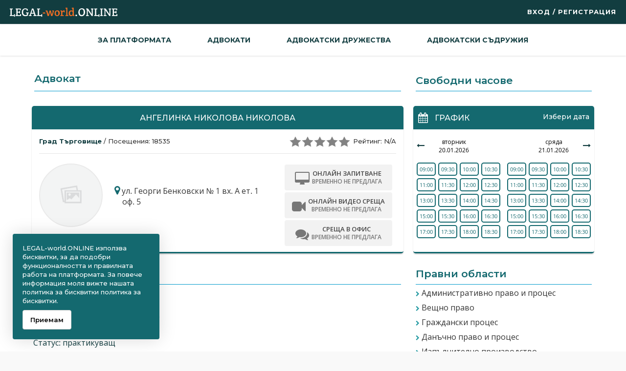

--- FILE ---
content_type: text/html; charset=UTF-8
request_url: https://legal-world.online/lawyerprofile/%D0%90%D0%BD%D0%B3%D0%B5%D0%BB%D0%B8%D0%BD%D0%BA%D0%B0-%D0%BD%D0%B8%D0%BA%D0%BE%D0%BB%D0%BE%D0%B2%D0%B0-%D0%9D%D0%B8%D0%BA%D0%BE%D0%BB%D0%BE%D0%B2%D0%B0/20049
body_size: 15779
content:
<!DOCTYPE html>
    <html>
        <head>
         <meta charset="utf-8">           
         <meta name="viewport" content="width=device-width, initial-scale=1, shrink-to-fit=no">
           <!--link rel="canonical" href="https://legal-world.online/lawyerprofile/%D0%90%D0%BD%D0%B3%D0%B5%D0%BB%D0%B8%D0%BD%D0%BA%D0%B0-%D0%BD%D0%B8%D0%BA%D0%BE%D0%BB%D0%BE%D0%B2%D0%B0-%D0%9D%D0%B8%D0%BA%D0%BE%D0%BB%D0%BE%D0%B2%D0%B0/20049">
            <link rel="icon" href="/images/favicon.png" type="image/png" sizes="54x54">
            <base href="https://legal-world.online/lawyerprofile/%D0%90%D0%BD%D0%B3%D0%B5%D0%BB%D0%B8%D0%BD%D0%BA%D0%B0-%D0%BD%D0%B8%D0%BA%D0%BE%D0%BB%D0%BE%D0%B2%D0%B0-%D0%9D%D0%B8%D0%BA%D0%BE%D0%BB%D0%BE%D0%B2%D0%B0/20049" />
            <meta http-equiv="content-type" content="text/html; charset=utf-8" />
            <meta name="twitter:card" content="summary" />
            <meta name="og:type" content="article" />
            <meta name="og:image" content="https://legal-world.online/images/social/social.jpg" />
			<meta property="og:image" content="https://legal-world.online/images/social/social.jpg" />
			<meta property="og:image:width" content="1640" />
			<meta property="og:image:height" content="720" />
            <meta name="twitter:image" content="https://legal-world.online/images/social/social.jpg" />
            <meta name="og:url" content="https://legal-world.online/lawyerprofile/%D0%90%D0%BD%D0%B3%D0%B5%D0%BB%D0%B8%D0%BD%D0%BA%D0%B0-%D0%BD%D0%B8%D0%BA%D0%BE%D0%BB%D0%BE%D0%B2%D0%B0-%D0%9D%D0%B8%D0%BA%D0%BE%D0%BB%D0%BE%D0%B2%D0%B0/20049" />
            <meta name="author" content="legal-world.online" />
            <meta name="robots" content="max-snippet:-1, max-image-preview:large, max-video-preview:-1, index, follow" />
            <meta name="generator" content="legal-world.online" />
            <meta name="og:site_name" content="Онлайн консултация с адвокат, Онлайн среща с адвокат, Онлайн видео среща с адвокат." /-->
                        <link href="https://maxcdn.bootstrapcdn.com/font-awesome/4.7.0/css/font-awesome.min.css" rel="stylesheet" type="text/css">
            <link href="https://fonts.googleapis.com/css?family=Roboto:100,100i,300,300i,400,400i,500,500i,700,700i,900,900i&amp;subset=cyrillic-ext" rel="stylesheet" type="text/css" />
            <link href="/css/kalendar.css?v=1.2" rel="stylesheet" type="text/css">
            <link href="/css/fc-calender.css?v=1.2" rel="stylesheet" type="text/css">
            <link href="/css/style.css?v=1.2" rel="stylesheet" type="text/css">
            <link href="/css/responsive.css?v=1.2" rel="stylesheet" type="text/css">
            <link href="/css/custom.css?v=2.4" rel="stylesheet" type="text/css">
            <link href="/css/advokati.css?v=1.2" rel="stylesheet" type="text/css">
            <link href="/css/custom2.css?v=1.2" rel="stylesheet" type="text/css">
            
            <!-- Google tag (gtag.js) --> 
            <script async src="https://www.googletagmanager.com/gtag/js?id=G-2GQBKW3EYM"></script>
            <script> window.dataLayer = window.dataLayer || []; function gtag(){dataLayer.push(arguments);} gtag('js', new Date()); gtag('config', 'G-2GQBKW3EYM'); </script>
            
            <script src="https://cdnjs.cloudflare.com/ajax/libs/jquery/3.4.1/jquery.min.js" type="text/javascript"></script>
            <script src="https://maxcdn.bootstrapcdn.com/bootstrap/3.4.1/js/bootstrap.min.js"></script>
            <script src="https://cdnjs.cloudflare.com/ajax/libs/wow/1.1.2/wow.min.js"></script>
            <script src="/js/fc-calender.js" type="text/javascript"></script>
            <script src="/js/script.js" type="text/javascript"></script>
            <!--script type="text/javascript" src="/admin/extlibs/plupload/js/plupload.full.min.js"></script-->
            <script src='https://meet.jit.si/external_api.js'></script>
            <script src="https://www.google.com/recaptcha/api.js?render=6LdyAfkaAAAAAMCHHFwXmFE6Pn5shOuKSiHCAR5o"></script>
			<meta name="facebook-domain-verification" content="rut482110yq6edd2f3pk203c68nomc" />
			<!-- Facebook Pixel Code -->
			<script>
			!function(f,b,e,v,n,t,s)
			{if(f.fbq)return;n=f.fbq=function(){n.callMethod?
			n.callMethod.apply(n,arguments):n.queue.push(arguments)};
			if(!f._fbq)f._fbq=n;n.push=n;n.loaded=!0;n.version='2.0';
			n.queue=[];t=b.createElement(e);t.async=!0;
			t.src=v;s=b.getElementsByTagName(e)[0];
			s.parentNode.insertBefore(t,s)}(window, document,'script',
			'https://connect.facebook.net/en_US/fbevents.js');
			fbq('init', '1184277512075673');
			fbq('track', 'PageView');
			</script>
			<noscript><img height="1" width="1" style="display:none"
			src="https://www.facebook.com/tr?id=1184277512075673&ev=PageView&noscript=1"
			/></noscript>
			<!-- End Facebook Pixel Code -->
		</head>
        <body>
            <div class="topBar">
                <style>
                    a.magic {
                        padding: 7px;
                        margin-left: 15px;
                        border-radius: 5px;
                        background: #53ba83;
                        color: #fff;
                        outline: none;
                    }
                    a.magic:hover {
                        background: #167da0;
                        color: #fff;
                    }
                    .blobs-container {
                        display: flex;
                        position: absolute;
                        top: -10px;
                        left: 30px;
                    }
                    .blob {
                        background: black;
                        border-radius: 50%;
                        box-shadow: 0 0 0 0 rgba(0, 0, 0, 1);
                        height: 18px;
                        width: 18px;
                        transform: scale(1);
                        animation: pulse-black 2s infinite;
                    }
                    .blob.blue {
                        background: rgba(52, 172, 224, 1);
                        box-shadow: 0 0 0 0 rgba(52, 172, 224, 1);
                        animation: pulse-blue 2s infinite;
                    }
                    @keyframes pulse-blue {
                        0% {
                            transform: scale(0.95);
                            box-shadow: 0 0 0 0 rgba(52, 172, 224, 0.7);
                        }

                        70% {
                            transform: scale(1);
                            box-shadow: 0 0 0 10px rgba(52, 172, 224, 0);
                        }

                        100% {
                            transform: scale(0.95);
                            box-shadow: 0 0 0 0 rgba(52, 172, 224, 0);
                        }
                    }
                </style>
                <div class="menu-bar" id="smallmenu">
                    <i class="fa fa-bars"></i>                </div>
                        <div class="padT1" style="">
                <a href="/" style="" ><img src="/images/logosvg.svg" class="logosize" style="" /></a>
                <div class="regmee">
                                            <a class="regmeeu" href="/loginuser">Вход / Регистрация</a>
<!--                        <span class="regmeed">|</span>
                        <a class="regmeel" target="_blank" href="">Вход/Регистрация за адвокати</a>-->
                                    </div>
            </div>
            <div class="padT1 profile-icons" >
                                                </div>
        </div>

        <header>
    <nav class="nav" style="padding-top: 0px; padding-bottom: 0px;">
            <div class="menu"><i class="glyphicon glyphicon-remove fa-close"></i>
                <ul style="" id="uull">
                    
                    <li id="about_us" class="lawers_handler" style="margin-left: 25px; margin-right: 25px; padding-bottom:12px; padding-top:12px;"><a style="font-weight: bold;" class="main_menu_type  hhh" href="/about/">За платформата </a></li>
                    <li id="lawyers" class="lawers_handler" style="margin-left: 25px; margin-right: 25px; padding-bottom:12px; padding-top:12px;"><a style="font-weight: bold;" class="main_menu_type  hhh" href="/адвокати/">Адвокати </a></li>
					<li id="lawyers" class="lawers_handler" style="margin-left: 25px; margin-right: 25px; padding-bottom:12px; padding-top:12px;"><a style="font-weight: bold;" class="main_menu_type  hhh" href="/адвокатски-дружества/">Адвокатски дружества </a></li>
					<li id="lawyers" class="lawers_handler" style="margin-left: 25px; margin-right: 25px; padding-bottom:12px; padding-top:12px;"><a style="font-weight: bold;" class="main_menu_type  hhh" href="/адвокатски-съдружия/">Адвокатски съдружия </a></li>
                    
                    <!--<li id="about_us" class="lawers_handler" style="margin-left: 25px; margin-right: 25px; padding-bottom:12px; padding-top:12px;"><a style="font-weight: bold;" class="main_menu_type  hhh" href="/новини/">Новини </a></li>-->
                    <!--<li id="about_us" class="lawers_handler" style="margin-left: 25px; margin-right: 25px; padding-bottom:12px; padding-top:12px;"><a style="font-weight: bold;" class="main_menu_type  hhh" href="/contactsuser/">Контакти </a></li>-->
					<li id="login" class="lawers_handler mob" style="margin-left: 25px; margin-right: 25px; padding-bottom:12px; padding-top:12px;"><a style="font-weight: bold; color:#f16e23;" class="main_menu_type  hhh" href="/loginuser/">Вход / Регистрация</a></li>
                                 
                    
                </ul>
                
            </div>
        </nav>
</header> 



<style>

	.carousel-inner.btn:hover{
        color: #fff;
        background: #f16e23;
    }

	.downline.btn:hover{
        color: #fff;
        background: #0e7980;
    }

    @media(max-width:992px){
        .pull-right{
            margin-bottom:  10px !important;
        }
    }



</style>


<section class="common whites" style="padding-top: 0;">

    <div class="container padCon0" >

        <div class="col-12 col-sm-12 col-md-8 col-lg-8 col-xl-8 " style="margin-top: 22px;">

            <div class="page-header_profile">
                <h1 id="lawyercity" style="color: #14696f;cursor:pointer;">                                        Адвокат                </h1>
            </div>




            <div class="row items-row cols-1 row-0 row ">
                <div class="col-md-12 item column-1" itemprop="blogPost" style="margin-left: 0;">
                    <h2 class="item-title">                    
                        <!--<span class="text-uppercase" style="font-size: 16px;color: #ff9700;">Ангелинка николова Николова</span>-->     
                        <span class="text-uppercase" style="font-size: 16px;">Ангелинка николова Николова</span>     

                    </h2>
                </div>

                <div class="downline" style="padding: 0 15px 0 15px; text-align:center;  background: #fff;"> 
                    <div class="article-info-new">	
                        <!--span class="category-name" title="Колегия: Търговище ">
                            / <a href="/адвокати/Търговище ">Търговище </a>
                        </span>
                        
                        
                        /-->
                        <a href="/адвокати/Търговище "><span style="font-weight: bold;">Град Търговище </span></a>


                        / Посещения: 18535
                        <span class="newrating">
                                                            <img src="/images/stars.png" style="background-color: #828282;" />
                            

                            Рейтинг: N/A                        </span>
                    </div>

                    <span class="profile-img  myProfileImg col-md-2 col-lg-2" style="background: url('/images/lawer.png') 50% no-repeat; background-size: cover;"></span>
                    <div class="lawer-info-wrap col-md-3 col-lg-5">
<!--                        <span class="lawyer_txt1 lawyermar6">Адвокат / <span style="font-weight: normal; color: #333333;">колегия</span>
                                                    </span> -->
                        <span class="lawyer_txt2 mt10" style="text-indent: -10px; margin-left: 20px;"><i class="fa fa-map-marker" aria-hidden="true" style="color: #14696f;  margin-left: 4px;"></i> ул. Георги Бенковски № 1 вх. А ет. 1 оф. 5</span>
                    </div>


                    <div class="col-md-5  col-lg-4 pull-right">
                        
                                                    <a href="javascript: void(0);" class="btn btn-grey inactive" style="color: #444444; background: #f2f2f2; vertical-align: middle; line-height: 1;"><div style="display: inline-block; margin-right: 5px; margin-top: 5px; margin-bottom: 5px;"><i class="fa fa-desktop  fa-2x" aria-hidden="true" style="color: #777777; "></i></div><div style="display: inline-block; padding-top: 5px; padding-bottom: 5px;  line-height: 1.3; font-size: 13px;">ОНЛАЙН ЗАПИТВАНЕ<br><span style="color:#777777; font-size: 12px;">временно не предлага</span></div></a>
                                                                            <a href="javascript: void(0);" class="btn btn-grey inactive" style="color: #444444; background: #f2f2f2; vertical-align: middle; line-height: 1;"><div style="display: inline-block; margin-right: 5px; margin-top: 5px; margin-bottom: 5px;"><i class="fa fa-video-camera  fa-2x" aria-hidden="true" style="color: #777777; "></i></div><div style="display: inline-block; padding-top: 5px; padding-bottom: 5px;  line-height: 1.3; font-size: 13px;">ОНЛАЙН ВИДЕО СРЕЩА<br><span style="color:#777777; font-size: 12px;">временно не предлага</span></div></a>
                                                                            <a href="javascript: void(0);" class="btn btn-grey inactive" style="color: #444444; background: #f2f2f2; vertical-align: middle; line-height: 1;"><div style="display: inline-block; margin-right: 5px; margin-top: 5px; margin-bottom: 5px;"><i class="fa fa-comments  fa-2x" aria-hidden="true" style="color: #777777; "></i></div><div style="display: inline-block; padding-top: 5px; padding-bottom: 5px;  line-height: 1.3; font-size: 13px;">СРЕЩА В ОФИС<br><span style="color:#777777; font-size: 12px;">временно не предлага</span></div></a> 
                                                
                    </div>

                    <div class="clr "></div>

                </div>	
            </div>
        </div>

        <!--====================================2======================================-->

        

        
        <div id="sp-sidebar" class="col-12 col-sm-12 col-md-4 col-lg-4 col-xl-4" style=" ">
            <div class="sp-column ">
                <div class="sp-module _sidebar blue span1">
                    <h3 class="sp-module-title mt39" style="margin-bottom: 10px; color: #14696f;">
                        Свободни часове
                    </h3>

                    <div class="row items-row cols-1 row-0 row ">
                        <div class="col-md-12 item column-1" itemprop="blogPost" style="margin-left: 0; "  >
                            <h2 class="item-title " style="text-align: left;">   
                                                                    <span class="text-uppercase " style="font-size: 16px; "><i class="fa fa-calendar fa-lg" aria-hidden="true" style="margin-right: 10px;"></i> График</span>     
                                    <link rel="stylesheet" href="//code.jquery.com/ui/1.13.1/themes/base/jquery-ui.css">
                                    <script src="https://code.jquery.com/jquery-3.6.0.js"></script>
                                    <script src="https://code.jquery.com/ui/1.13.1/jquery-ui.js"></script>
                                    <span style="float:right;cursor: pointer;font-size: 14px;">
                                       
                                            <script>
                                                $(document).ready(function () {
                                                    $('.txt-cal-Date').datepicker({
                                                        showOn: "both",
                                                        buttonText: "Избери дата",
                                                        buttonImageOnly: false,
                                                        disabled: false,
                                                        onSelect: function () {
                                                            var toks = $(this).val().split("/");
                                                            window.location.href = "/lawyerprofile/Ангелинка-николова-Николова/20049/" + toks[2] + "-" + toks[0] + "-" + toks[1];
                                                        }
                                                    });
                                                    document.getElementsByClassName("ui-datepicker-trigger")[0].style.border = "none";
                                                    document.getElementsByClassName("ui-datepicker-trigger")[0].style.backgroundColor = "transparent";
                                                });
                                            </script>    
                                                                                <input type="text" class="txt-cal-Date" style="display:none;"/>
                                    </span>
                            </h2>
                        </div>

                        <div class="downline" style="text-align:center; "> 

                                                            <style>
                                    .calendar_h{
                                        padding: 4px 4px;
                                    }
                                </style>



                                <div class="col-xs-6 " style="padding-left: 2px; padding-right: 2px;  font-size: 11px;">
                                    <style>
                                        .calendar_h_b2{
                                            padding: 4px 4px;

                                        }
                                        .calendar_h_b{
                                            background-image: url("/images/not4.png");
                                            background-repeat: no-repeat;
                                            /*                                                height: 10px;
                                                                                            width: 10px;*/
                                        }
                                    </style>

                                    <div class="">
                                        <a href="/lawyerprofile/Ангелинка-николова-Николова/20049/2026-01-19" class="calendar_a"  style="font-size: 16px; float: left;">
                                            <i class="fa fa-long-arrow-left" aria-hidden="true" style="margin-left: 5px; margin-top: 20px;"></i>
                                        </a>
                                        <div class="fll calendar_date" style="font-size: 12px; color: black; margin-bottom: 12px; margin-top: 17px;">
                                            вторник<br/>
                                            20.01.2026                                        </div>
                                        <div class="clrb "></div>
                                        <div id="1768892400" class="fll ml5 calendar_h calendar_h_b2 mt5">09:00</div>
                                        <div id="1768894200" class="fll ml5 calendar_h calendar_h_b2 mt5">09:30</div>
                                        <div id="1768896000" class="fll ml5 calendar_h calendar_h_b2 mt5">10:00</div>
                                        <div id="1768897800" class="fll ml5 calendar_h calendar_h_b2 mt5">10:30</div>
                                        <div id="1768899600" class="fll ml5 calendar_h calendar_h_b2 mt5">11:00</div>
                                        <div id="1768901400" class="fll ml5 calendar_h calendar_h_b2 mt5">11:30</div>
                                        <div id="1768903200" class="fll ml5 calendar_h calendar_h_b2 mt5">12:00</div>
                                        <div id="1768905000" class="fll ml5 calendar_h calendar_h_b2 mt5">12:30</div>
                                        <div id="1768906800" class="fll ml5 calendar_h calendar_h_b2 mt5">13:00</div>
                                        <div id="1768908600" class="fll ml5 calendar_h calendar_h_b2 mt5">13:30</div>
                                        <div id="1768910400" class="fll ml5 calendar_h calendar_h_b2 mt5">14:00</div>
                                        <div id="1768912200" class="fll ml5 calendar_h calendar_h_b2 mt5">14:30</div>
                                        <div id="1768914000" class="fll ml5 calendar_h calendar_h_b2 mt5">15:00</div>
                                        <div id="1768915800" class="fll ml5 calendar_h calendar_h_b2 mt5">15:30</div>
                                        <div id="1768917600" class="fll ml5 calendar_h calendar_h_b2 mt5">16:00</div>
                                        <div id="1768919400" class="fll ml5 calendar_h calendar_h_b2 mt5 hidden-md">16:30</div>
                                        <div id="1768921200" class="fll ml5 calendar_h calendar_h_b2 mt5 hidden-md">17:00</div>
                                        <div id="1768923000" class="fll ml5 calendar_h calendar_h_b2 mt5 hidden-md">17:30</div>
                                        <div id="1768924800" class="fll ml5 calendar_h calendar_h_b2 mt5 hidden-md">18:00</div>
                                        <div id="1768926600" class="fll ml5 calendar_h calendar_h_b2 mt5 hidden-md">18:30</div>
                                    </div>
                                </div>

                                <div class="col-xs-6"  style="padding-left: 2px; padding-right: 2px; font-size: 11px;">
                                    <div class="" >
                                        <a href="/lawyerprofile/Ангелинка-николова-Николова/20049/2026-01-21" class="calendar_a flr" style="font-size: 16px;">
                                            <i class="fa fa-long-arrow-right" aria-hidden="true" style="margin-right: 5px; margin-top: 20px;"></i>
                                        </a>
                                        <div class="flr calendar_date" style="font-size: 12px; color: black; margin-bottom: 12px; margin-top: 17px;">
                                            сряда<br/>
                                            21.01.2026                                        </div>
                                        <div class="clrb "></div>
                                        <div id="1768978800" class="fll ml5 calendar_h calendar_h_b2 mt5">09:00</div>
                                        <div id="1768980600" class="fll ml5 calendar_h calendar_h_b2 mt5">09:30</div>
                                        <div id="1768982400" class="fll ml5 calendar_h calendar_h_b2 mt5">10:00</div>
                                        <div id="1768984200" class="fll ml5 calendar_h calendar_h_b2 mt5">10:30</div>
                                        <div id="1768986000" class="fll ml5 calendar_h calendar_h_b2 mt5">11:00</div>
                                        <div id="1768987800" class="fll ml5 calendar_h calendar_h_b2 mt5">11:30</div>
                                        <div id="1768989600" class="fll ml5 calendar_h calendar_h_b2 mt5">12:00</div>
                                        <div id="1768991400" class="fll ml5 calendar_h calendar_h_b2 mt5">12:30</div>
                                        <div id="1768993200" class="fll ml5 calendar_h calendar_h_b2 mt5">13:00</div>
                                        <div id="1768995000" class="fll ml5 calendar_h calendar_h_b2 mt5">13:30</div>
                                        <div id="1768996800" class="fll ml5 calendar_h calendar_h_b2 mt5">14:00</div>
                                        <div id="1768998600" class="fll ml5 calendar_h calendar_h_b2 mt5">14:30</div>
                                        <div id="1769000400" class="fll ml5 calendar_h calendar_h_b2 mt5">15:00</div>
                                        <div id="1769002200" class="fll ml5 calendar_h calendar_h_b2 mt5">15:30</div>
                                        <div id="1769004000" class="fll ml5 calendar_h calendar_h_b2 mt5">16:00</div>
                                        <div id="1769005800" class="fll ml5 calendar_h calendar_h_b2 mt5 hidden-md">16:30</div>
                                        <div id="1769007600" class="fll ml5 calendar_h calendar_h_b2 mt5 hidden-md">17:00</div>
                                        <div id="1769009400" class="fll ml5 calendar_h calendar_h_b2 mt5 hidden-md">17:30</div>
                                        <div id="1769011200" class="fll ml5 calendar_h calendar_h_b2 mt5 hidden-md">18:00</div>
                                        <div id="1769013000" class="fll ml5 calendar_h calendar_h_b2 mt5 hidden-md">18:30</div>
                                    </div>
                                </div>
                                <div class="clrb" style="height:18px !important;"></div>
                                <div class="clr "></div>
                                                    </div>	
                    </div>

                    <div class="popup" id="popup1" style="display:none;width: 320px !important;">
                        <form id="popupform" action="" method="POST">
                            <div id="btnbtn" class="text-right pa-5"><i class="fa fa-times close-btn" aria-hidden="true"></i></div>

                            <span style="text-align: center;"><h4>Изберете вида на желаната от вас услуга</h4></span>
                            <br/>
                            <select class="form-control" id="option">
                                <option value="1">Онлайн видео среща</option>
                                <option value="2">Среща в офис</option>
                            </select>
                            <br/>
                            <input id="from" type="hidden" name="from"  />
                            <div class="form-group text-center">
                                <button id="popupbtn" class="btn btn-green">Продължи</button>
                                <div class="lds-ellipsis" style="display: none;"><div></div><div></div></div>
                            </div>
                        </form>
                    </div>
                    
                </div>
            </div>
        </div>

        

                    <!--==================================3========================================-->

            <div class="col-12 col-sm-12 col-md-8 col-lg-8 col-xl-8 " style="" >
                <h3 class="sp-module-title" style="color: #14696f;margin-top: 10px">Инфомация</h3>
                <div class="row items-row cols-1 row-0 row">
                    <div class=""> 
                        <div class="row" style="text-align: left; color: #123d40;  padding-left: 18px;">
                                                                                        <div style="margin-top: 5px;">Личен номер: 1000012777</div>
                                                                <div style="margin-top: 5px;">Адвокатска колегия: Търговище</div>
                                                                    <div style="margin-top: 5px;">E-mail: <a href="/cdn-cgi/l/email-protection" class="__cf_email__" data-cfemail="6f0e01082f0e0d19410d08">[email&#160;protected]</a></div>
                                                                                                    <div style="margin-top: 5px;">Статус: практикуващ</div>
                                                                <div style="margin-top: 5px;">Дата на първоначално вписване: 03-04-2017</div>
                                <div style="margin-top: 5px;">Работни езици: български</div>
                                
                                                            <div class="sp-module-title2" style="margin-top: 25px;">Описание на предлаганите услуги:</div> <span class="adinfo"><p> адвокат по граждански и търговски дела, синдик в производство по несъстоятелност,защита на правата на длъжниците ,събиране на просрочени вземания </p></span>
                                                    </div> 




                                                    <hr class="brd" />
                            <div class="row" style="text-align: left; color: #123d40;  padding:0px 20px 30px 20px;">
                                <div style="margin: 12px 0 0 0;"><strong>Този профил временно не предлага онлайн услуги.</strong></div>
                            </div> 
                        
                    </div>	
                </div>
            </div>



            <!--=====================================4=====================================-->


            <div id="sp-sidebar" class="col-12 col-sm-12 col-md-4 col-lg-4 col-xl-4 " >
                <div class="sp-column ">
                    <div class="sp-module _sidebar  span1 mmt-16">
                        <h3 class="sp-module-title" style="color: #14696f;margin-top:26px;">Правни области</h3>
                        <div class="sp-module-content">
                                                                                                <span class="deinosti" style="padding: 4px 0px !important;"><i class="fa fa-chevron-right" aria-hidden="true"></i> <span style=" ">Административно право и процес</span></span>
                                                                    <span class="deinosti" style="padding: 4px 0px !important;"><i class="fa fa-chevron-right" aria-hidden="true"></i> <span style=" ">Вещно право</span></span>
                                                                    <span class="deinosti" style="padding: 4px 0px !important;"><i class="fa fa-chevron-right" aria-hidden="true"></i> <span style=" ">Граждански процес</span></span>
                                                                    <span class="deinosti" style="padding: 4px 0px !important;"><i class="fa fa-chevron-right" aria-hidden="true"></i> <span style=" ">Данъчно право и процес</span></span>
                                                                    <span class="deinosti" style="padding: 4px 0px !important;"><i class="fa fa-chevron-right" aria-hidden="true"></i> <span style=" ">Изпълнително производство</span></span>
                                                                    <span class="deinosti" style="padding: 4px 0px !important;"><i class="fa fa-chevron-right" aria-hidden="true"></i> <span style=" ">Наследствено право</span></span>
                                                                    <span class="deinosti" style="padding: 4px 0px !important;"><i class="fa fa-chevron-right" aria-hidden="true"></i> <span style=" ">Облигационно право и правоотношения</span></span>
                                                                    <span class="deinosti" style="padding: 4px 0px !important;"><i class="fa fa-chevron-right" aria-hidden="true"></i> <span style=" ">Семейно право</span></span>
                                                                    <span class="deinosti" style="padding: 4px 0px !important;"><i class="fa fa-chevron-right" aria-hidden="true"></i> <span style=" ">Търговско и дружествено право</span></span>
                                                                <div class="clr"></div>
                                <!--<hr class="brd" />-->
                                                    </div>
                    </div>
                </div>
            </div> 

            <!--======================================5====================================-->

            <!--div id="sp-sidebar" class="col-12 col-sm-12 col-md-4 col-lg-4 col-xl-4" >
                <div class="sp-column ">
                    <div class="sp-module _sidebar blue span1">
                        <h3 class="sp-module-title " style="color: #14696f;">Виж на картата</h3>
                        <div class="sp-module-content mt10">
                                                                                                                    <span class="adinfo" style="color: #0e7980"><p>Липсват данни</p></span>
                                    </div>
                    </div>
                </div>
            </div--> 


        
        <!--=========================6===================================-->

                    <div class="col-12 col-sm-12" >


                <div class="row items-row cols-1 row-0 row">


                    <div class="" style="padding: 0 15px 0 15px; text-align:center; border: 1px solid #e4e4e4;"> 


                                            </div>	
                </div>
            </div>
        
            </div>

            <section class="common" style="padding:30px 0px;">
            <div class="col-12 text-center"  style="">
                <!--a href="/searchlawyer" class="btn btn-grey  bw-brd" style="padding: 12px;">НОВО ТЪРСЕНЕ НА АДВОКАТ</a-->
                <a href="/всички/?ext=1" class="btn btn-grey  bw-brd" style="padding: 12px;">НОВО ТЪРСЕНЕ</a>
            </div>
        </section>
    




</section>

    <style>
        .carousel-control.left,  .carousel-control.right {
            background: none;
            width: 30px;
        }

        .carousel-control {
            color: #0c3e41;
        }
    </style>
    <style>

        .active > div {
            display:none;
        }
        .active > div:first-child {
            display:block;
        }

        /*xs*/
        /*    @media (max-width: 767px) {
                .active > div:first-child + div {
                    display:block;
                }
            }*/

        /*sm*/
        @media (min-width: 768px) and (max-width: 991px) {

            .active > div:first-child + div {
                display:block;
            }
        }

        /*md*/
        @media (min-width: 992px) and (max-width: 1199px) {

            .active > div:first-child + div {
                display:block;
            }
            .active > div:first-child + div + div {
                display:block;
            }
        }

        /*lg*/
        @media (min-width: 1200px) {

            .active > div:first-child + div {
                display:block;
            }
            .active > div:first-child + div + div {
                display:block;
            }
            .active > div:first-child + div + div + div {
                display:block;
            }
        }



    </style>
 <section class="whiteSec common borders" style="padding-top: 0; margin-top: 0px;">
        <div class="container padCon0">
            <div class="col-12 col-sm-12 " >
                <div class="row items-row cols-1 row-0 row" style="margin-left:20px; margin-right: 20px;">
                    <div id="carousel-example-generic" class="carousel slide" data-ride="carousel" data-type="multi" data-interval="2500">
                        <div class="text-center" style="margin-bottom: 30px; margin-top: 15px;">
                            <h3>
                                Разгледайте и изберете<br>
                            </h3>
                        </div>
                        <div class="carousel-inner " role="listbox">
                                                                                                <div id="sliderid_0" class="item  active text-center" style="line-height:35px;">
                                        <div class="m-5">
                                            <div class="col-xs-12 col-sm-6  col-md-4 col-lg-4 text-center "  style="text-align:center;">
                                                <div class="col-12 text-center"  style="text-align:center; border: 1px solid #e4e4e4; background:#fff; border-radius: 4px;  position: relative;">
                                                    <div class="row" style="">
                                                        <span class="profile-img  myProfileImg" style="background: url('https://office.legal-world.online/uploads/6555eda572354febc7d4cd1a8ba31467.jpeg') 50% no-repeat; background-size: cover; float: none; margin: 20px;"></span>
                                                    </div>
                                                    <div class="niki" style="position: absolute; bottom: 110px;width: 100%;">
                                                        <p style="color: #14696f; font-weight: bold; line-height: 1.3 !important;text-align: center !important;">Силвия Симеонова</p>
                                                    </div>
                                                    <br>
                                                    <div class="row" style="">
                                                        <i class="fa fa-map-marker" aria-hidden="true" style="color: #14696f;  margin-left: 4px;"></i> гр. Варна                                                     </div>
                                                    <div class="row" style="">
								Цени от: <span style="color: #14696f; font-weight: bold;">15.34€ / 30.00лв</span>
                                                                                                            </div>
                                                    <div class="row" style="width: 100%;">
                                                        <a href="/lawyerprofile/Силвия-Николаева-Симеонова/20246" class="btn btn-warning  " style=" display: block; width: 100%; margin-left: 15px; border-top-left-radius: 0px; border-top-right-radius: 0px; ">виж профил </a>
                                                    </div>
                                                </div>
                                            </div>
                                        </div>
                                    </div>
                                                                    <div id="sliderid_1" class="item   text-center" style="line-height:35px;">
                                        <div class="m-5">
                                            <div class="col-xs-12 col-sm-6  col-md-4 col-lg-4 text-center "  style="text-align:center;">
                                                <div class="col-12 text-center"  style="text-align:center; border: 1px solid #e4e4e4; background:#fff; border-radius: 4px;  position: relative;">
                                                    <div class="row" style="">
                                                        <span class="profile-img  myProfileImg" style="background: url('https://office.legal-world.online/uploads/c98cfeb90bbcce733161d126ee29bd64.jpg') 50% no-repeat; background-size: cover; float: none; margin: 20px;"></span>
                                                    </div>
                                                    <div class="niki" style="position: absolute; bottom: 110px;width: 100%;">
                                                        <p style="color: #14696f; font-weight: bold; line-height: 1.3 !important;text-align: center !important;">Димитър Кавалджиев</p>
                                                    </div>
                                                    <br>
                                                    <div class="row" style="">
                                                        <i class="fa fa-map-marker" aria-hidden="true" style="color: #14696f;  margin-left: 4px;"></i> гр. София                                                     </div>
                                                    <div class="row" style="">
								Цени от: <span style="color: #14696f; font-weight: bold;">40.90€ / 80.00лв</span>
                                                                                                            </div>
                                                    <div class="row" style="width: 100%;">
                                                        <a href="/lawyerprofile/Димитър-Антонов-Кавалджиев/20238" class="btn btn-warning  " style=" display: block; width: 100%; margin-left: 15px; border-top-left-radius: 0px; border-top-right-radius: 0px; ">виж профил </a>
                                                    </div>
                                                </div>
                                            </div>
                                        </div>
                                    </div>
                                                                    <div id="sliderid_2" class="item   text-center" style="line-height:35px;">
                                        <div class="m-5">
                                            <div class="col-xs-12 col-sm-6  col-md-4 col-lg-4 text-center "  style="text-align:center;">
                                                <div class="col-12 text-center"  style="text-align:center; border: 1px solid #e4e4e4; background:#fff; border-radius: 4px;  position: relative;">
                                                    <div class="row" style="">
                                                        <span class="profile-img  myProfileImg" style="background: url('/images/lawer.png') 50% no-repeat; background-size: cover; float: none; margin: 20px;"></span>
                                                    </div>
                                                    <div class="niki" style="position: absolute; bottom: 110px;width: 100%;">
                                                        <p style="color: #14696f; font-weight: bold; line-height: 1.3 !important;text-align: center !important;">Ивайло Балкански</p>
                                                    </div>
                                                    <br>
                                                    <div class="row" style="">
                                                        <i class="fa fa-map-marker" aria-hidden="true" style="color: #14696f;  margin-left: 4px;"></i> гр. София                                                     </div>
                                                    <div class="row" style="">
							                                                            Временно не предлага услуги.
                                                                                                            </div>
                                                    <div class="row" style="width: 100%;">
                                                        <a href="/lawyerprofile/Ивайло-Стефанов-Балкански/20237" class="btn btn-warning  " style=" display: block; width: 100%; margin-left: 15px; border-top-left-radius: 0px; border-top-right-radius: 0px; ">виж профил </a>
                                                    </div>
                                                </div>
                                            </div>
                                        </div>
                                    </div>
                                                                    <div id="sliderid_3" class="item   text-center" style="line-height:35px;">
                                        <div class="m-5">
                                            <div class="col-xs-12 col-sm-6  col-md-4 col-lg-4 text-center "  style="text-align:center;">
                                                <div class="col-12 text-center"  style="text-align:center; border: 1px solid #e4e4e4; background:#fff; border-radius: 4px;  position: relative;">
                                                    <div class="row" style="">
                                                        <span class="profile-img  myProfileImg" style="background: url('/images/lawer.png') 50% no-repeat; background-size: cover; float: none; margin: 20px;"></span>
                                                    </div>
                                                    <div class="niki" style="position: absolute; bottom: 110px;width: 100%;">
                                                        <p style="color: #14696f; font-weight: bold; line-height: 1.3 !important;text-align: center !important;">Росен Диев </p>
                                                    </div>
                                                    <br>
                                                    <div class="row" style="">
                                                        <i class="fa fa-map-marker" aria-hidden="true" style="color: #14696f;  margin-left: 4px;"></i> гр. Бургас                                                     </div>
                                                    <div class="row" style="">
							                                                            Временно не предлага услуги.
                                                                                                            </div>
                                                    <div class="row" style="width: 100%;">
                                                        <a href="/lawyerprofile/Росен-Атанасов -Диев /20235" class="btn btn-warning  " style=" display: block; width: 100%; margin-left: 15px; border-top-left-radius: 0px; border-top-right-radius: 0px; ">виж профил </a>
                                                    </div>
                                                </div>
                                            </div>
                                        </div>
                                    </div>
                                                                    <div id="sliderid_4" class="item   text-center" style="line-height:35px;">
                                        <div class="m-5">
                                            <div class="col-xs-12 col-sm-6  col-md-4 col-lg-4 text-center "  style="text-align:center;">
                                                <div class="col-12 text-center"  style="text-align:center; border: 1px solid #e4e4e4; background:#fff; border-radius: 4px;  position: relative;">
                                                    <div class="row" style="">
                                                        <span class="profile-img  myProfileImg" style="background: url('/images/lawer.png') 50% no-repeat; background-size: cover; float: none; margin: 20px;"></span>
                                                    </div>
                                                    <div class="niki" style="position: absolute; bottom: 110px;width: 100%;">
                                                        <p style="color: #14696f; font-weight: bold; line-height: 1.3 !important;text-align: center !important;">Ивелина Христова</p>
                                                    </div>
                                                    <br>
                                                    <div class="row" style="">
                                                        <i class="fa fa-map-marker" aria-hidden="true" style="color: #14696f;  margin-left: 4px;"></i> гр. Шумен                                                     </div>
                                                    <div class="row" style="">
							                                                            Временно не предлага услуги.
                                                                                                            </div>
                                                    <div class="row" style="width: 100%;">
                                                        <a href="/lawyerprofile/Ивелина-Цонева-Христова/20231" class="btn btn-warning  " style=" display: block; width: 100%; margin-left: 15px; border-top-left-radius: 0px; border-top-right-radius: 0px; ">виж профил </a>
                                                    </div>
                                                </div>
                                            </div>
                                        </div>
                                    </div>
                                                                    <div id="sliderid_5" class="item   text-center" style="line-height:35px;">
                                        <div class="m-5">
                                            <div class="col-xs-12 col-sm-6  col-md-4 col-lg-4 text-center "  style="text-align:center;">
                                                <div class="col-12 text-center"  style="text-align:center; border: 1px solid #e4e4e4; background:#fff; border-radius: 4px;  position: relative;">
                                                    <div class="row" style="">
                                                        <span class="profile-img  myProfileImg" style="background: url('/images/lawer.png') 50% no-repeat; background-size: cover; float: none; margin: 20px;"></span>
                                                    </div>
                                                    <div class="niki" style="position: absolute; bottom: 110px;width: 100%;">
                                                        <p style="color: #14696f; font-weight: bold; line-height: 1.3 !important;text-align: center !important;">Христомил Христов</p>
                                                    </div>
                                                    <br>
                                                    <div class="row" style="">
                                                        <i class="fa fa-map-marker" aria-hidden="true" style="color: #14696f;  margin-left: 4px;"></i> гр. Варна                                                     </div>
                                                    <div class="row" style="">
							                                                            Временно не предлага услуги.
                                                                                                            </div>
                                                    <div class="row" style="width: 100%;">
                                                        <a href="/lawyerprofile/Христомил-Николов-Христов/20226" class="btn btn-warning  " style=" display: block; width: 100%; margin-left: 15px; border-top-left-radius: 0px; border-top-right-radius: 0px; ">виж профил </a>
                                                    </div>
                                                </div>
                                            </div>
                                        </div>
                                    </div>
                                                                    <div id="sliderid_6" class="item   text-center" style="line-height:35px;">
                                        <div class="m-5">
                                            <div class="col-xs-12 col-sm-6  col-md-4 col-lg-4 text-center "  style="text-align:center;">
                                                <div class="col-12 text-center"  style="text-align:center; border: 1px solid #e4e4e4; background:#fff; border-radius: 4px;  position: relative;">
                                                    <div class="row" style="">
                                                        <span class="profile-img  myProfileImg" style="background: url('https://office.legal-world.online/uploads/d71c02b39a63e08fcff3ac76d975ff61.jpg') 50% no-repeat; background-size: cover; float: none; margin: 20px;"></span>
                                                    </div>
                                                    <div class="niki" style="position: absolute; bottom: 110px;width: 100%;">
                                                        <p style="color: #14696f; font-weight: bold; line-height: 1.3 !important;text-align: center !important;">Георги Веселинов</p>
                                                    </div>
                                                    <br>
                                                    <div class="row" style="">
                                                        <i class="fa fa-map-marker" aria-hidden="true" style="color: #14696f;  margin-left: 4px;"></i> гр. София                                                     </div>
                                                    <div class="row" style="">
								Цени от: <span style="color: #14696f; font-weight: bold;">51.13€ / 100.00лв</span>
                                                                                                            </div>
                                                    <div class="row" style="width: 100%;">
                                                        <a href="/lawyerprofile/Георги-Стефанов-Веселинов/20223" class="btn btn-warning  " style=" display: block; width: 100%; margin-left: 15px; border-top-left-radius: 0px; border-top-right-radius: 0px; ">виж профил </a>
                                                    </div>
                                                </div>
                                            </div>
                                        </div>
                                    </div>
                                                                    <div id="sliderid_7" class="item   text-center" style="line-height:35px;">
                                        <div class="m-5">
                                            <div class="col-xs-12 col-sm-6  col-md-4 col-lg-4 text-center "  style="text-align:center;">
                                                <div class="col-12 text-center"  style="text-align:center; border: 1px solid #e4e4e4; background:#fff; border-radius: 4px;  position: relative;">
                                                    <div class="row" style="">
                                                        <span class="profile-img  myProfileImg" style="background: url('/images/lawer.png') 50% no-repeat; background-size: cover; float: none; margin: 20px;"></span>
                                                    </div>
                                                    <div class="niki" style="position: absolute; bottom: 110px;width: 100%;">
                                                        <p style="color: #14696f; font-weight: bold; line-height: 1.3 !important;text-align: center !important;">Иван Орешков</p>
                                                    </div>
                                                    <br>
                                                    <div class="row" style="">
                                                        <i class="fa fa-map-marker" aria-hidden="true" style="color: #14696f;  margin-left: 4px;"></i> гр. София                                                     </div>
                                                    <div class="row" style="">
								Цени от: <span style="color: #14696f; font-weight: bold;">51.13€ / 100.00лв</span>
                                                                                                            </div>
                                                    <div class="row" style="width: 100%;">
                                                        <a href="/lawyerprofile/Иван-Дечев-Орешков/20220" class="btn btn-warning  " style=" display: block; width: 100%; margin-left: 15px; border-top-left-radius: 0px; border-top-right-radius: 0px; ">виж профил </a>
                                                    </div>
                                                </div>
                                            </div>
                                        </div>
                                    </div>
                                                                    <div id="sliderid_8" class="item   text-center" style="line-height:35px;">
                                        <div class="m-5">
                                            <div class="col-xs-12 col-sm-6  col-md-4 col-lg-4 text-center "  style="text-align:center;">
                                                <div class="col-12 text-center"  style="text-align:center; border: 1px solid #e4e4e4; background:#fff; border-radius: 4px;  position: relative;">
                                                    <div class="row" style="">
                                                        <span class="profile-img  myProfileImg" style="background: url('/images/lawer.png') 50% no-repeat; background-size: cover; float: none; margin: 20px;"></span>
                                                    </div>
                                                    <div class="niki" style="position: absolute; bottom: 110px;width: 100%;">
                                                        <p style="color: #14696f; font-weight: bold; line-height: 1.3 !important;text-align: center !important;">Ани Петкова</p>
                                                    </div>
                                                    <br>
                                                    <div class="row" style="">
                                                        <i class="fa fa-map-marker" aria-hidden="true" style="color: #14696f;  margin-left: 4px;"></i> гр. София                                                     </div>
                                                    <div class="row" style="">
								Цени от: <span style="color: #14696f; font-weight: bold;">30.68€ / 60.00лв</span>
                                                                                                            </div>
                                                    <div class="row" style="width: 100%;">
                                                        <a href="/lawyerprofile/Ани-Стефанова-Петкова/20216" class="btn btn-warning  " style=" display: block; width: 100%; margin-left: 15px; border-top-left-radius: 0px; border-top-right-radius: 0px; ">виж профил </a>
                                                    </div>
                                                </div>
                                            </div>
                                        </div>
                                    </div>
                                                                    <div id="sliderid_9" class="item   text-center" style="line-height:35px;">
                                        <div class="m-5">
                                            <div class="col-xs-12 col-sm-6  col-md-4 col-lg-4 text-center "  style="text-align:center;">
                                                <div class="col-12 text-center"  style="text-align:center; border: 1px solid #e4e4e4; background:#fff; border-radius: 4px;  position: relative;">
                                                    <div class="row" style="">
                                                        <span class="profile-img  myProfileImg" style="background: url('https://office.legal-world.online/uploads/8764ca98d68dfd32a67e7e0a514b597b.jpg') 50% no-repeat; background-size: cover; float: none; margin: 20px;"></span>
                                                    </div>
                                                    <div class="niki" style="position: absolute; bottom: 110px;width: 100%;">
                                                        <p style="color: #14696f; font-weight: bold; line-height: 1.3 !important;text-align: center !important;">Елжана Костадинова</p>
                                                    </div>
                                                    <br>
                                                    <div class="row" style="">
                                                        <i class="fa fa-map-marker" aria-hidden="true" style="color: #14696f;  margin-left: 4px;"></i> гр. Несебър                                                     </div>
                                                    <div class="row" style="">
								Цени от: <span style="color: #14696f; font-weight: bold;">76.69€ / 150.00лв</span>
                                                                                                            </div>
                                                    <div class="row" style="width: 100%;">
                                                        <a href="/lawyerprofile/Елжана-Костадинова-Костадинова/20209" class="btn btn-warning  " style=" display: block; width: 100%; margin-left: 15px; border-top-left-radius: 0px; border-top-right-radius: 0px; ">виж профил </a>
                                                    </div>
                                                </div>
                                            </div>
                                        </div>
                                    </div>
                                                                    <div id="sliderid_10" class="item   text-center" style="line-height:35px;">
                                        <div class="m-5">
                                            <div class="col-xs-12 col-sm-6  col-md-4 col-lg-4 text-center "  style="text-align:center;">
                                                <div class="col-12 text-center"  style="text-align:center; border: 1px solid #e4e4e4; background:#fff; border-radius: 4px;  position: relative;">
                                                    <div class="row" style="">
                                                        <span class="profile-img  myProfileImg" style="background: url('/images/lawer.png') 50% no-repeat; background-size: cover; float: none; margin: 20px;"></span>
                                                    </div>
                                                    <div class="niki" style="position: absolute; bottom: 110px;width: 100%;">
                                                        <p style="color: #14696f; font-weight: bold; line-height: 1.3 !important;text-align: center !important;">Мая Тонкова</p>
                                                    </div>
                                                    <br>
                                                    <div class="row" style="">
                                                        <i class="fa fa-map-marker" aria-hidden="true" style="color: #14696f;  margin-left: 4px;"></i> гр. Бургас                                                     </div>
                                                    <div class="row" style="">
							                                                            Временно не предлага услуги.
                                                                                                            </div>
                                                    <div class="row" style="width: 100%;">
                                                        <a href="/lawyerprofile/Мая-Младенова-Тонкова/20207" class="btn btn-warning  " style=" display: block; width: 100%; margin-left: 15px; border-top-left-radius: 0px; border-top-right-radius: 0px; ">виж профил </a>
                                                    </div>
                                                </div>
                                            </div>
                                        </div>
                                    </div>
                                                                    <div id="sliderid_11" class="item   text-center" style="line-height:35px;">
                                        <div class="m-5">
                                            <div class="col-xs-12 col-sm-6  col-md-4 col-lg-4 text-center "  style="text-align:center;">
                                                <div class="col-12 text-center"  style="text-align:center; border: 1px solid #e4e4e4; background:#fff; border-radius: 4px;  position: relative;">
                                                    <div class="row" style="">
                                                        <span class="profile-img  myProfileImg" style="background: url('https://office.legal-world.online/uploads/912b21a85c51c97820661c37b3bf4259.png') 50% no-repeat; background-size: cover; float: none; margin: 20px;"></span>
                                                    </div>
                                                    <div class="niki" style="position: absolute; bottom: 110px;width: 100%;">
                                                        <p style="color: #14696f; font-weight: bold; line-height: 1.3 !important;text-align: center !important;">Пламен Стефанов</p>
                                                    </div>
                                                    <br>
                                                    <div class="row" style="">
                                                        <i class="fa fa-map-marker" aria-hidden="true" style="color: #14696f;  margin-left: 4px;"></i> гр. София                                                     </div>
                                                    <div class="row" style="">
								Цени от: <span style="color: #14696f; font-weight: bold;">81.81€ / 160.00лв</span>
                                                                                                            </div>
                                                    <div class="row" style="width: 100%;">
                                                        <a href="/lawyerprofile/Пламен-Павлов-Стефанов/20206" class="btn btn-warning  " style=" display: block; width: 100%; margin-left: 15px; border-top-left-radius: 0px; border-top-right-radius: 0px; ">виж профил </a>
                                                    </div>
                                                </div>
                                            </div>
                                        </div>
                                    </div>
                                                                    <div id="sliderid_12" class="item   text-center" style="line-height:35px;">
                                        <div class="m-5">
                                            <div class="col-xs-12 col-sm-6  col-md-4 col-lg-4 text-center "  style="text-align:center;">
                                                <div class="col-12 text-center"  style="text-align:center; border: 1px solid #e4e4e4; background:#fff; border-radius: 4px;  position: relative;">
                                                    <div class="row" style="">
                                                        <span class="profile-img  myProfileImg" style="background: url('/images/lawer.png') 50% no-repeat; background-size: cover; float: none; margin: 20px;"></span>
                                                    </div>
                                                    <div class="niki" style="position: absolute; bottom: 110px;width: 100%;">
                                                        <p style="color: #14696f; font-weight: bold; line-height: 1.3 !important;text-align: center !important;">Биляна Вавова</p>
                                                    </div>
                                                    <br>
                                                    <div class="row" style="">
                                                        <i class="fa fa-map-marker" aria-hidden="true" style="color: #14696f;  margin-left: 4px;"></i> гр. Бургас                                                     </div>
                                                    <div class="row" style="">
							                                                            Временно не предлага услуги.
                                                                                                            </div>
                                                    <div class="row" style="width: 100%;">
                                                        <a href="/lawyerprofile/Биляна-Иванова-Вавова/20194" class="btn btn-warning  " style=" display: block; width: 100%; margin-left: 15px; border-top-left-radius: 0px; border-top-right-radius: 0px; ">виж профил </a>
                                                    </div>
                                                </div>
                                            </div>
                                        </div>
                                    </div>
                                                                    <div id="sliderid_13" class="item   text-center" style="line-height:35px;">
                                        <div class="m-5">
                                            <div class="col-xs-12 col-sm-6  col-md-4 col-lg-4 text-center "  style="text-align:center;">
                                                <div class="col-12 text-center"  style="text-align:center; border: 1px solid #e4e4e4; background:#fff; border-radius: 4px;  position: relative;">
                                                    <div class="row" style="">
                                                        <span class="profile-img  myProfileImg" style="background: url('https://office.legal-world.online/uploads/ea8e4e82ca07a3899450b7655564d60b.jpg') 50% no-repeat; background-size: cover; float: none; margin: 20px;"></span>
                                                    </div>
                                                    <div class="niki" style="position: absolute; bottom: 110px;width: 100%;">
                                                        <p style="color: #14696f; font-weight: bold; line-height: 1.3 !important;text-align: center !important;">Георги Мишев</p>
                                                    </div>
                                                    <br>
                                                    <div class="row" style="">
                                                        <i class="fa fa-map-marker" aria-hidden="true" style="color: #14696f;  margin-left: 4px;"></i> гр. София                                                     </div>
                                                    <div class="row" style="">
								Цени от: <span style="color: #14696f; font-weight: bold;">30.68€ / 60.00лв</span>
                                                                                                            </div>
                                                    <div class="row" style="width: 100%;">
                                                        <a href="/lawyerprofile/Георги-Цветанов-Мишев/20192" class="btn btn-warning  " style=" display: block; width: 100%; margin-left: 15px; border-top-left-radius: 0px; border-top-right-radius: 0px; ">виж профил </a>
                                                    </div>
                                                </div>
                                            </div>
                                        </div>
                                    </div>
                                                                    <div id="sliderid_14" class="item   text-center" style="line-height:35px;">
                                        <div class="m-5">
                                            <div class="col-xs-12 col-sm-6  col-md-4 col-lg-4 text-center "  style="text-align:center;">
                                                <div class="col-12 text-center"  style="text-align:center; border: 1px solid #e4e4e4; background:#fff; border-radius: 4px;  position: relative;">
                                                    <div class="row" style="">
                                                        <span class="profile-img  myProfileImg" style="background: url('https://office.legal-world.online/uploads/bc3aa328eece782667686cc08cf9626b.jpg') 50% no-repeat; background-size: cover; float: none; margin: 20px;"></span>
                                                    </div>
                                                    <div class="niki" style="position: absolute; bottom: 110px;width: 100%;">
                                                        <p style="color: #14696f; font-weight: bold; line-height: 1.3 !important;text-align: center !important;">Виктория Стойчева</p>
                                                    </div>
                                                    <br>
                                                    <div class="row" style="">
                                                        <i class="fa fa-map-marker" aria-hidden="true" style="color: #14696f;  margin-left: 4px;"></i> гр. Русе                                                     </div>
                                                    <div class="row" style="">
							                                                            Временно не предлага услуги.
                                                                                                            </div>
                                                    <div class="row" style="width: 100%;">
                                                        <a href="/lawyerprofile/Виктория-Драгомирова-Стойчева/20184" class="btn btn-warning  " style=" display: block; width: 100%; margin-left: 15px; border-top-left-radius: 0px; border-top-right-radius: 0px; ">виж профил </a>
                                                    </div>
                                                </div>
                                            </div>
                                        </div>
                                    </div>
                                                                    <div id="sliderid_15" class="item   text-center" style="line-height:35px;">
                                        <div class="m-5">
                                            <div class="col-xs-12 col-sm-6  col-md-4 col-lg-4 text-center "  style="text-align:center;">
                                                <div class="col-12 text-center"  style="text-align:center; border: 1px solid #e4e4e4; background:#fff; border-radius: 4px;  position: relative;">
                                                    <div class="row" style="">
                                                        <span class="profile-img  myProfileImg" style="background: url('https://office.legal-world.online/uploads/cd9793b6a898c54c2b09ee3bdbc4741c.jpeg') 50% no-repeat; background-size: cover; float: none; margin: 20px;"></span>
                                                    </div>
                                                    <div class="niki" style="position: absolute; bottom: 110px;width: 100%;">
                                                        <p style="color: #14696f; font-weight: bold; line-height: 1.3 !important;text-align: center !important;">Султан Хусин</p>
                                                    </div>
                                                    <br>
                                                    <div class="row" style="">
                                                        <i class="fa fa-map-marker" aria-hidden="true" style="color: #14696f;  margin-left: 4px;"></i> гр. София                                                     </div>
                                                    <div class="row" style="">
								Цени от: <span style="color: #14696f; font-weight: bold;">30.68€ / 60.00лв</span>
                                                                                                            </div>
                                                    <div class="row" style="width: 100%;">
                                                        <a href="/lawyerprofile/Султан-Махмуд Мохамед-Хусин/20173" class="btn btn-warning  " style=" display: block; width: 100%; margin-left: 15px; border-top-left-radius: 0px; border-top-right-radius: 0px; ">виж профил </a>
                                                    </div>
                                                </div>
                                            </div>
                                        </div>
                                    </div>
                                                                    <div id="sliderid_16" class="item   text-center" style="line-height:35px;">
                                        <div class="m-5">
                                            <div class="col-xs-12 col-sm-6  col-md-4 col-lg-4 text-center "  style="text-align:center;">
                                                <div class="col-12 text-center"  style="text-align:center; border: 1px solid #e4e4e4; background:#fff; border-radius: 4px;  position: relative;">
                                                    <div class="row" style="">
                                                        <span class="profile-img  myProfileImg" style="background: url('https://office.legal-world.online/uploads/af9e86e9a8897d94f92b171a53d4f993.jpg') 50% no-repeat; background-size: cover; float: none; margin: 20px;"></span>
                                                    </div>
                                                    <div class="niki" style="position: absolute; bottom: 110px;width: 100%;">
                                                        <p style="color: #14696f; font-weight: bold; line-height: 1.3 !important;text-align: center !important;">Красимира Бакоева</p>
                                                    </div>
                                                    <br>
                                                    <div class="row" style="">
                                                        <i class="fa fa-map-marker" aria-hidden="true" style="color: #14696f;  margin-left: 4px;"></i> гр. София                                                     </div>
                                                    <div class="row" style="">
							                                                            Временно не предлага услуги.
                                                                                                            </div>
                                                    <div class="row" style="width: 100%;">
                                                        <a href="/lawyerprofile/Красимира-Николаева-Бакоева/20168" class="btn btn-warning  " style=" display: block; width: 100%; margin-left: 15px; border-top-left-radius: 0px; border-top-right-radius: 0px; ">виж профил </a>
                                                    </div>
                                                </div>
                                            </div>
                                        </div>
                                    </div>
                                                                    <div id="sliderid_17" class="item   text-center" style="line-height:35px;">
                                        <div class="m-5">
                                            <div class="col-xs-12 col-sm-6  col-md-4 col-lg-4 text-center "  style="text-align:center;">
                                                <div class="col-12 text-center"  style="text-align:center; border: 1px solid #e4e4e4; background:#fff; border-radius: 4px;  position: relative;">
                                                    <div class="row" style="">
                                                        <span class="profile-img  myProfileImg" style="background: url('/images/lawer.png') 50% no-repeat; background-size: cover; float: none; margin: 20px;"></span>
                                                    </div>
                                                    <div class="niki" style="position: absolute; bottom: 110px;width: 100%;">
                                                        <p style="color: #14696f; font-weight: bold; line-height: 1.3 !important;text-align: center !important;">Айлин Дурмушева</p>
                                                    </div>
                                                    <br>
                                                    <div class="row" style="">
                                                        <i class="fa fa-map-marker" aria-hidden="true" style="color: #14696f;  margin-left: 4px;"></i> гр. София                                                     </div>
                                                    <div class="row" style="">
								Цени от: <span style="color: #14696f; font-weight: bold;">102.26€ / 200.00лв</span>
                                                                                                            </div>
                                                    <div class="row" style="width: 100%;">
                                                        <a href="/lawyerprofile/Айлин-Мюмюнова-Дурмушева/20166" class="btn btn-warning  " style=" display: block; width: 100%; margin-left: 15px; border-top-left-radius: 0px; border-top-right-radius: 0px; ">виж профил </a>
                                                    </div>
                                                </div>
                                            </div>
                                        </div>
                                    </div>
                                                                    <div id="sliderid_18" class="item   text-center" style="line-height:35px;">
                                        <div class="m-5">
                                            <div class="col-xs-12 col-sm-6  col-md-4 col-lg-4 text-center "  style="text-align:center;">
                                                <div class="col-12 text-center"  style="text-align:center; border: 1px solid #e4e4e4; background:#fff; border-radius: 4px;  position: relative;">
                                                    <div class="row" style="">
                                                        <span class="profile-img  myProfileImg" style="background: url('/images/lawer.png') 50% no-repeat; background-size: cover; float: none; margin: 20px;"></span>
                                                    </div>
                                                    <div class="niki" style="position: absolute; bottom: 110px;width: 100%;">
                                                        <p style="color: #14696f; font-weight: bold; line-height: 1.3 !important;text-align: center !important;">Георги Георгиев</p>
                                                    </div>
                                                    <br>
                                                    <div class="row" style="">
                                                        <i class="fa fa-map-marker" aria-hidden="true" style="color: #14696f;  margin-left: 4px;"></i> гр. Хасково                                                     </div>
                                                    <div class="row" style="">
								Цени от: <span style="color: #14696f; font-weight: bold;">25.56€ / 50.00лв</span>
                                                                                                            </div>
                                                    <div class="row" style="width: 100%;">
                                                        <a href="/lawyerprofile/Георги-Николов-Георгиев/20165" class="btn btn-warning  " style=" display: block; width: 100%; margin-left: 15px; border-top-left-radius: 0px; border-top-right-radius: 0px; ">виж профил </a>
                                                    </div>
                                                </div>
                                            </div>
                                        </div>
                                    </div>
                                                                    <div id="sliderid_19" class="item   text-center" style="line-height:35px;">
                                        <div class="m-5">
                                            <div class="col-xs-12 col-sm-6  col-md-4 col-lg-4 text-center "  style="text-align:center;">
                                                <div class="col-12 text-center"  style="text-align:center; border: 1px solid #e4e4e4; background:#fff; border-radius: 4px;  position: relative;">
                                                    <div class="row" style="">
                                                        <span class="profile-img  myProfileImg" style="background: url('/images/lawer.png') 50% no-repeat; background-size: cover; float: none; margin: 20px;"></span>
                                                    </div>
                                                    <div class="niki" style="position: absolute; bottom: 110px;width: 100%;">
                                                        <p style="color: #14696f; font-weight: bold; line-height: 1.3 !important;text-align: center !important;">Пламен Механджийски</p>
                                                    </div>
                                                    <br>
                                                    <div class="row" style="">
                                                        <i class="fa fa-map-marker" aria-hidden="true" style="color: #14696f;  margin-left: 4px;"></i> гр. Самоков                                                     </div>
                                                    <div class="row" style="">
							                                                            Временно не предлага услуги.
                                                                                                            </div>
                                                    <div class="row" style="width: 100%;">
                                                        <a href="/lawyerprofile/Пламен-Николов -Механджийски/20164" class="btn btn-warning  " style=" display: block; width: 100%; margin-left: 15px; border-top-left-radius: 0px; border-top-right-radius: 0px; ">виж профил </a>
                                                    </div>
                                                </div>
                                            </div>
                                        </div>
                                    </div>
                                                                    <div id="sliderid_20" class="item   text-center" style="line-height:35px;">
                                        <div class="m-5">
                                            <div class="col-xs-12 col-sm-6  col-md-4 col-lg-4 text-center "  style="text-align:center;">
                                                <div class="col-12 text-center"  style="text-align:center; border: 1px solid #e4e4e4; background:#fff; border-radius: 4px;  position: relative;">
                                                    <div class="row" style="">
                                                        <span class="profile-img  myProfileImg" style="background: url('https://office.legal-world.online/uploads/52da463ec57852871cb0bdfe14e3e708.jpg') 50% no-repeat; background-size: cover; float: none; margin: 20px;"></span>
                                                    </div>
                                                    <div class="niki" style="position: absolute; bottom: 110px;width: 100%;">
                                                        <p style="color: #14696f; font-weight: bold; line-height: 1.3 !important;text-align: center !important;">Силвия Семчева</p>
                                                    </div>
                                                    <br>
                                                    <div class="row" style="">
                                                        <i class="fa fa-map-marker" aria-hidden="true" style="color: #14696f;  margin-left: 4px;"></i> гр. София                                                     </div>
                                                    <div class="row" style="">
								Цени от: <span style="color: #14696f; font-weight: bold;">76.69€ / 150.00лв</span>
                                                                                                            </div>
                                                    <div class="row" style="width: 100%;">
                                                        <a href="/lawyerprofile/Силвия-Ясенова-Семчева/20158" class="btn btn-warning  " style=" display: block; width: 100%; margin-left: 15px; border-top-left-radius: 0px; border-top-right-radius: 0px; ">виж профил </a>
                                                    </div>
                                                </div>
                                            </div>
                                        </div>
                                    </div>
                                                                    <div id="sliderid_21" class="item   text-center" style="line-height:35px;">
                                        <div class="m-5">
                                            <div class="col-xs-12 col-sm-6  col-md-4 col-lg-4 text-center "  style="text-align:center;">
                                                <div class="col-12 text-center"  style="text-align:center; border: 1px solid #e4e4e4; background:#fff; border-radius: 4px;  position: relative;">
                                                    <div class="row" style="">
                                                        <span class="profile-img  myProfileImg" style="background: url('https://office.legal-world.online/uploads/36dcd69999847b12cee05c93faff8eed.png') 50% no-repeat; background-size: cover; float: none; margin: 20px;"></span>
                                                    </div>
                                                    <div class="niki" style="position: absolute; bottom: 110px;width: 100%;">
                                                        <p style="color: #14696f; font-weight: bold; line-height: 1.3 !important;text-align: center !important;">Георги Добрев</p>
                                                    </div>
                                                    <br>
                                                    <div class="row" style="">
                                                        <i class="fa fa-map-marker" aria-hidden="true" style="color: #14696f;  margin-left: 4px;"></i> гр. Пазарджик                                                     </div>
                                                    <div class="row" style="">
								Цени от: <span style="color: #14696f; font-weight: bold;">51.13€ / 100.00лв</span>
                                                                                                            </div>
                                                    <div class="row" style="width: 100%;">
                                                        <a href="/lawyerprofile/Георги-Лазаров-Добрев/20153" class="btn btn-warning  " style=" display: block; width: 100%; margin-left: 15px; border-top-left-radius: 0px; border-top-right-radius: 0px; ">виж профил </a>
                                                    </div>
                                                </div>
                                            </div>
                                        </div>
                                    </div>
                                                                    <div id="sliderid_22" class="item   text-center" style="line-height:35px;">
                                        <div class="m-5">
                                            <div class="col-xs-12 col-sm-6  col-md-4 col-lg-4 text-center "  style="text-align:center;">
                                                <div class="col-12 text-center"  style="text-align:center; border: 1px solid #e4e4e4; background:#fff; border-radius: 4px;  position: relative;">
                                                    <div class="row" style="">
                                                        <span class="profile-img  myProfileImg" style="background: url('/images/lawer.png') 50% no-repeat; background-size: cover; float: none; margin: 20px;"></span>
                                                    </div>
                                                    <div class="niki" style="position: absolute; bottom: 110px;width: 100%;">
                                                        <p style="color: #14696f; font-weight: bold; line-height: 1.3 !important;text-align: center !important;">Игор  Лулев </p>
                                                    </div>
                                                    <br>
                                                    <div class="row" style="">
                                                        <i class="fa fa-map-marker" aria-hidden="true" style="color: #14696f;  margin-left: 4px;"></i> гр. София                                                     </div>
                                                    <div class="row" style="">
							                                                            Временно не предлага услуги.
                                                                                                            </div>
                                                    <div class="row" style="width: 100%;">
                                                        <a href="/lawyerprofile/Игор -Олегов -Лулев /20145" class="btn btn-warning  " style=" display: block; width: 100%; margin-left: 15px; border-top-left-radius: 0px; border-top-right-radius: 0px; ">виж профил </a>
                                                    </div>
                                                </div>
                                            </div>
                                        </div>
                                    </div>
                                                                    <div id="sliderid_23" class="item   text-center" style="line-height:35px;">
                                        <div class="m-5">
                                            <div class="col-xs-12 col-sm-6  col-md-4 col-lg-4 text-center "  style="text-align:center;">
                                                <div class="col-12 text-center"  style="text-align:center; border: 1px solid #e4e4e4; background:#fff; border-radius: 4px;  position: relative;">
                                                    <div class="row" style="">
                                                        <span class="profile-img  myProfileImg" style="background: url('https://office.legal-world.online/uploads/2ef4cf229d0b050dcfff4af8f5741f75.jpg') 50% no-repeat; background-size: cover; float: none; margin: 20px;"></span>
                                                    </div>
                                                    <div class="niki" style="position: absolute; bottom: 110px;width: 100%;">
                                                        <p style="color: #14696f; font-weight: bold; line-height: 1.3 !important;text-align: center !important;">Лиляна Попова</p>
                                                    </div>
                                                    <br>
                                                    <div class="row" style="">
                                                        <i class="fa fa-map-marker" aria-hidden="true" style="color: #14696f;  margin-left: 4px;"></i> гр. Плевен                                                     </div>
                                                    <div class="row" style="">
							                                                            Временно не предлага услуги.
                                                                                                            </div>
                                                    <div class="row" style="width: 100%;">
                                                        <a href="/lawyerprofile/Лиляна-Славова -Попова/20143" class="btn btn-warning  " style=" display: block; width: 100%; margin-left: 15px; border-top-left-radius: 0px; border-top-right-radius: 0px; ">виж профил </a>
                                                    </div>
                                                </div>
                                            </div>
                                        </div>
                                    </div>
                                                                    <div id="sliderid_24" class="item   text-center" style="line-height:35px;">
                                        <div class="m-5">
                                            <div class="col-xs-12 col-sm-6  col-md-4 col-lg-4 text-center "  style="text-align:center;">
                                                <div class="col-12 text-center"  style="text-align:center; border: 1px solid #e4e4e4; background:#fff; border-radius: 4px;  position: relative;">
                                                    <div class="row" style="">
                                                        <span class="profile-img  myProfileImg" style="background: url('https://office.legal-world.online/uploads/a52b904a465eadcd8bdaa7146afc205f.jpeg') 50% no-repeat; background-size: cover; float: none; margin: 20px;"></span>
                                                    </div>
                                                    <div class="niki" style="position: absolute; bottom: 110px;width: 100%;">
                                                        <p style="color: #14696f; font-weight: bold; line-height: 1.3 !important;text-align: center !important;">Бояна  Станева</p>
                                                    </div>
                                                    <br>
                                                    <div class="row" style="">
                                                        <i class="fa fa-map-marker" aria-hidden="true" style="color: #14696f;  margin-left: 4px;"></i> гр. София                                                     </div>
                                                    <div class="row" style="">
								Цени от: <span style="color: #14696f; font-weight: bold;">51.13€ / 100.00лв</span>
                                                                                                            </div>
                                                    <div class="row" style="width: 100%;">
                                                        <a href="/lawyerprofile/Бояна -Светославова-Станева/20141" class="btn btn-warning  " style=" display: block; width: 100%; margin-left: 15px; border-top-left-radius: 0px; border-top-right-radius: 0px; ">виж профил </a>
                                                    </div>
                                                </div>
                                            </div>
                                        </div>
                                    </div>
                                                                    <div id="sliderid_25" class="item   text-center" style="line-height:35px;">
                                        <div class="m-5">
                                            <div class="col-xs-12 col-sm-6  col-md-4 col-lg-4 text-center "  style="text-align:center;">
                                                <div class="col-12 text-center"  style="text-align:center; border: 1px solid #e4e4e4; background:#fff; border-radius: 4px;  position: relative;">
                                                    <div class="row" style="">
                                                        <span class="profile-img  myProfileImg" style="background: url('/images/lawer.png') 50% no-repeat; background-size: cover; float: none; margin: 20px;"></span>
                                                    </div>
                                                    <div class="niki" style="position: absolute; bottom: 110px;width: 100%;">
                                                        <p style="color: #14696f; font-weight: bold; line-height: 1.3 !important;text-align: center !important;">Наталия Тодорова</p>
                                                    </div>
                                                    <br>
                                                    <div class="row" style="">
                                                        <i class="fa fa-map-marker" aria-hidden="true" style="color: #14696f;  margin-left: 4px;"></i> гр. София                                                     </div>
                                                    <div class="row" style="">
							                                                            Временно не предлага услуги.
                                                                                                            </div>
                                                    <div class="row" style="width: 100%;">
                                                        <a href="/lawyerprofile/Наталия-Николова-Тодорова/20136" class="btn btn-warning  " style=" display: block; width: 100%; margin-left: 15px; border-top-left-radius: 0px; border-top-right-radius: 0px; ">виж профил </a>
                                                    </div>
                                                </div>
                                            </div>
                                        </div>
                                    </div>
                                                                    <div id="sliderid_26" class="item   text-center" style="line-height:35px;">
                                        <div class="m-5">
                                            <div class="col-xs-12 col-sm-6  col-md-4 col-lg-4 text-center "  style="text-align:center;">
                                                <div class="col-12 text-center"  style="text-align:center; border: 1px solid #e4e4e4; background:#fff; border-radius: 4px;  position: relative;">
                                                    <div class="row" style="">
                                                        <span class="profile-img  myProfileImg" style="background: url('/images/lawer.png') 50% no-repeat; background-size: cover; float: none; margin: 20px;"></span>
                                                    </div>
                                                    <div class="niki" style="position: absolute; bottom: 110px;width: 100%;">
                                                        <p style="color: #14696f; font-weight: bold; line-height: 1.3 !important;text-align: center !important;">Моника Василева</p>
                                                    </div>
                                                    <br>
                                                    <div class="row" style="">
                                                        <i class="fa fa-map-marker" aria-hidden="true" style="color: #14696f;  margin-left: 4px;"></i> гр. Варна                                                     </div>
                                                    <div class="row" style="">
							                                                            Временно не предлага услуги.
                                                                                                            </div>
                                                    <div class="row" style="width: 100%;">
                                                        <a href="/lawyerprofile/Моника-Борисова-Василева/20135" class="btn btn-warning  " style=" display: block; width: 100%; margin-left: 15px; border-top-left-radius: 0px; border-top-right-radius: 0px; ">виж профил </a>
                                                    </div>
                                                </div>
                                            </div>
                                        </div>
                                    </div>
                                                                    <div id="sliderid_27" class="item   text-center" style="line-height:35px;">
                                        <div class="m-5">
                                            <div class="col-xs-12 col-sm-6  col-md-4 col-lg-4 text-center "  style="text-align:center;">
                                                <div class="col-12 text-center"  style="text-align:center; border: 1px solid #e4e4e4; background:#fff; border-radius: 4px;  position: relative;">
                                                    <div class="row" style="">
                                                        <span class="profile-img  myProfileImg" style="background: url('https://office.legal-world.online/uploads/e1d5e76f72f1b1a0e9af9b314422b517.jpeg') 50% no-repeat; background-size: cover; float: none; margin: 20px;"></span>
                                                    </div>
                                                    <div class="niki" style="position: absolute; bottom: 110px;width: 100%;">
                                                        <p style="color: #14696f; font-weight: bold; line-height: 1.3 !important;text-align: center !important;">Денис Дъвков</p>
                                                    </div>
                                                    <br>
                                                    <div class="row" style="">
                                                        <i class="fa fa-map-marker" aria-hidden="true" style="color: #14696f;  margin-left: 4px;"></i> гр. Сърница                                                     </div>
                                                    <div class="row" style="">
								Цени от: <span style="color: #14696f; font-weight: bold;">30.68€ / 60.00лв</span>
                                                                                                            </div>
                                                    <div class="row" style="width: 100%;">
                                                        <a href="/lawyerprofile/Денис-Андреев-Дъвков/20133" class="btn btn-warning  " style=" display: block; width: 100%; margin-left: 15px; border-top-left-radius: 0px; border-top-right-radius: 0px; ">виж профил </a>
                                                    </div>
                                                </div>
                                            </div>
                                        </div>
                                    </div>
                                                                    <div id="sliderid_28" class="item   text-center" style="line-height:35px;">
                                        <div class="m-5">
                                            <div class="col-xs-12 col-sm-6  col-md-4 col-lg-4 text-center "  style="text-align:center;">
                                                <div class="col-12 text-center"  style="text-align:center; border: 1px solid #e4e4e4; background:#fff; border-radius: 4px;  position: relative;">
                                                    <div class="row" style="">
                                                        <span class="profile-img  myProfileImg" style="background: url('https://office.legal-world.online/uploads/eeefc0beabd6f595399a2ffd1195638d.jpeg') 50% no-repeat; background-size: cover; float: none; margin: 20px;"></span>
                                                    </div>
                                                    <div class="niki" style="position: absolute; bottom: 110px;width: 100%;">
                                                        <p style="color: #14696f; font-weight: bold; line-height: 1.3 !important;text-align: center !important;">Кристина Георгиева</p>
                                                    </div>
                                                    <br>
                                                    <div class="row" style="">
                                                        <i class="fa fa-map-marker" aria-hidden="true" style="color: #14696f;  margin-left: 4px;"></i> гр. Сливен                                                     </div>
                                                    <div class="row" style="">
								Цени от: <span style="color: #14696f; font-weight: bold;">25.56€ / 50.00лв</span>
                                                                                                            </div>
                                                    <div class="row" style="width: 100%;">
                                                        <a href="/lawyerprofile/Кристина-Янкова-Георгиева/20127" class="btn btn-warning  " style=" display: block; width: 100%; margin-left: 15px; border-top-left-radius: 0px; border-top-right-radius: 0px; ">виж профил </a>
                                                    </div>
                                                </div>
                                            </div>
                                        </div>
                                    </div>
                                                                    <div id="sliderid_29" class="item   text-center" style="line-height:35px;">
                                        <div class="m-5">
                                            <div class="col-xs-12 col-sm-6  col-md-4 col-lg-4 text-center "  style="text-align:center;">
                                                <div class="col-12 text-center"  style="text-align:center; border: 1px solid #e4e4e4; background:#fff; border-radius: 4px;  position: relative;">
                                                    <div class="row" style="">
                                                        <span class="profile-img  myProfileImg" style="background: url('https://office.legal-world.online/uploads/dbb4cbc9fe4f216d42f999f2bb08f868.jpg') 50% no-repeat; background-size: cover; float: none; margin: 20px;"></span>
                                                    </div>
                                                    <div class="niki" style="position: absolute; bottom: 110px;width: 100%;">
                                                        <p style="color: #14696f; font-weight: bold; line-height: 1.3 !important;text-align: center !important;">МАРИАН ИВАНОВ</p>
                                                    </div>
                                                    <br>
                                                    <div class="row" style="">
                                                        <i class="fa fa-map-marker" aria-hidden="true" style="color: #14696f;  margin-left: 4px;"></i> гр. София                                                     </div>
                                                    <div class="row" style="">
							                                                            Временно не предлага услуги.
                                                                                                            </div>
                                                    <div class="row" style="width: 100%;">
                                                        <a href="/lawyerprofile/МАРИАН-ГЕРОГИЕВ-ИВАНОВ/20126" class="btn btn-warning  " style=" display: block; width: 100%; margin-left: 15px; border-top-left-radius: 0px; border-top-right-radius: 0px; ">виж профил </a>
                                                    </div>
                                                </div>
                                            </div>
                                        </div>
                                    </div>
                                                                    <div id="sliderid_30" class="item   text-center" style="line-height:35px;">
                                        <div class="m-5">
                                            <div class="col-xs-12 col-sm-6  col-md-4 col-lg-4 text-center "  style="text-align:center;">
                                                <div class="col-12 text-center"  style="text-align:center; border: 1px solid #e4e4e4; background:#fff; border-radius: 4px;  position: relative;">
                                                    <div class="row" style="">
                                                        <span class="profile-img  myProfileImg" style="background: url('/images/lawer.png') 50% no-repeat; background-size: cover; float: none; margin: 20px;"></span>
                                                    </div>
                                                    <div class="niki" style="position: absolute; bottom: 110px;width: 100%;">
                                                        <p style="color: #14696f; font-weight: bold; line-height: 1.3 !important;text-align: center !important;">Венцислав Банчев</p>
                                                    </div>
                                                    <br>
                                                    <div class="row" style="">
                                                        <i class="fa fa-map-marker" aria-hidden="true" style="color: #14696f;  margin-left: 4px;"></i> гр. Пловдив                                                     </div>
                                                    <div class="row" style="">
							                                                            Временно не предлага услуги.
                                                                                                            </div>
                                                    <div class="row" style="width: 100%;">
                                                        <a href="/lawyerprofile/Венцислав-Венциславов-Банчев/20121" class="btn btn-warning  " style=" display: block; width: 100%; margin-left: 15px; border-top-left-radius: 0px; border-top-right-radius: 0px; ">виж профил </a>
                                                    </div>
                                                </div>
                                            </div>
                                        </div>
                                    </div>
                                                                    <div id="sliderid_31" class="item   text-center" style="line-height:35px;">
                                        <div class="m-5">
                                            <div class="col-xs-12 col-sm-6  col-md-4 col-lg-4 text-center "  style="text-align:center;">
                                                <div class="col-12 text-center"  style="text-align:center; border: 1px solid #e4e4e4; background:#fff; border-radius: 4px;  position: relative;">
                                                    <div class="row" style="">
                                                        <span class="profile-img  myProfileImg" style="background: url('/images/lawer.png') 50% no-repeat; background-size: cover; float: none; margin: 20px;"></span>
                                                    </div>
                                                    <div class="niki" style="position: absolute; bottom: 110px;width: 100%;">
                                                        <p style="color: #14696f; font-weight: bold; line-height: 1.3 !important;text-align: center !important;">Петър Милушев</p>
                                                    </div>
                                                    <br>
                                                    <div class="row" style="">
                                                        <i class="fa fa-map-marker" aria-hidden="true" style="color: #14696f;  margin-left: 4px;"></i> гр. София                                                     </div>
                                                    <div class="row" style="">
							                                                            Временно не предлага услуги.
                                                                                                            </div>
                                                    <div class="row" style="width: 100%;">
                                                        <a href="/lawyerprofile/Петър-Дамянов-Милушев/20116" class="btn btn-warning  " style=" display: block; width: 100%; margin-left: 15px; border-top-left-radius: 0px; border-top-right-radius: 0px; ">виж профил </a>
                                                    </div>
                                                </div>
                                            </div>
                                        </div>
                                    </div>
                                                                    <div id="sliderid_32" class="item   text-center" style="line-height:35px;">
                                        <div class="m-5">
                                            <div class="col-xs-12 col-sm-6  col-md-4 col-lg-4 text-center "  style="text-align:center;">
                                                <div class="col-12 text-center"  style="text-align:center; border: 1px solid #e4e4e4; background:#fff; border-radius: 4px;  position: relative;">
                                                    <div class="row" style="">
                                                        <span class="profile-img  myProfileImg" style="background: url('/images/lawer.png') 50% no-repeat; background-size: cover; float: none; margin: 20px;"></span>
                                                    </div>
                                                    <div class="niki" style="position: absolute; bottom: 110px;width: 100%;">
                                                        <p style="color: #14696f; font-weight: bold; line-height: 1.3 !important;text-align: center !important;">ХРИСТИНА НИКОЛОВА- БУРНАЛОВА</p>
                                                    </div>
                                                    <br>
                                                    <div class="row" style="">
                                                        <i class="fa fa-map-marker" aria-hidden="true" style="color: #14696f;  margin-left: 4px;"></i> гр. Несебър                                                     </div>
                                                    <div class="row" style="">
							                                                            Временно не предлага услуги.
                                                                                                            </div>
                                                    <div class="row" style="width: 100%;">
                                                        <a href="/lawyerprofile/ХРИСТИНА-ДИМИТРОВА-НИКОЛОВА- БУРНАЛОВА/20115" class="btn btn-warning  " style=" display: block; width: 100%; margin-left: 15px; border-top-left-radius: 0px; border-top-right-radius: 0px; ">виж профил </a>
                                                    </div>
                                                </div>
                                            </div>
                                        </div>
                                    </div>
                                                                    <div id="sliderid_33" class="item   text-center" style="line-height:35px;">
                                        <div class="m-5">
                                            <div class="col-xs-12 col-sm-6  col-md-4 col-lg-4 text-center "  style="text-align:center;">
                                                <div class="col-12 text-center"  style="text-align:center; border: 1px solid #e4e4e4; background:#fff; border-radius: 4px;  position: relative;">
                                                    <div class="row" style="">
                                                        <span class="profile-img  myProfileImg" style="background: url('/images/lawer.png') 50% no-repeat; background-size: cover; float: none; margin: 20px;"></span>
                                                    </div>
                                                    <div class="niki" style="position: absolute; bottom: 110px;width: 100%;">
                                                        <p style="color: #14696f; font-weight: bold; line-height: 1.3 !important;text-align: center !important;"> Адвокатско дружество &quot;Дилова и партньори&quot;</p>
                                                    </div>
                                                    <br>
                                                    <div class="row" style="">
                                                        <i class="fa fa-map-marker" aria-hidden="true" style="color: #14696f;  margin-left: 4px;"></i> гр. София                                                     </div>
                                                    <div class="row" style="">
							                                                            Временно не предлага услуги.
                                                                                                            </div>
                                                    <div class="row" style="width: 100%;">
                                                        <a href="/lawyerprofile/--Адвокатско дружество &quot;Дилова и партньори&quot;/20114" class="btn btn-warning  " style=" display: block; width: 100%; margin-left: 15px; border-top-left-radius: 0px; border-top-right-radius: 0px; ">виж профил </a>
                                                    </div>
                                                </div>
                                            </div>
                                        </div>
                                    </div>
                                                                    <div id="sliderid_34" class="item   text-center" style="line-height:35px;">
                                        <div class="m-5">
                                            <div class="col-xs-12 col-sm-6  col-md-4 col-lg-4 text-center "  style="text-align:center;">
                                                <div class="col-12 text-center"  style="text-align:center; border: 1px solid #e4e4e4; background:#fff; border-radius: 4px;  position: relative;">
                                                    <div class="row" style="">
                                                        <span class="profile-img  myProfileImg" style="background: url('https://office.legal-world.online/uploads/baf8da30f3da6c667de14e5b5fc92874.jpg') 50% no-repeat; background-size: cover; float: none; margin: 20px;"></span>
                                                    </div>
                                                    <div class="niki" style="position: absolute; bottom: 110px;width: 100%;">
                                                        <p style="color: #14696f; font-weight: bold; line-height: 1.3 !important;text-align: center !important;">Стефан Батинков</p>
                                                    </div>
                                                    <br>
                                                    <div class="row" style="">
                                                        <i class="fa fa-map-marker" aria-hidden="true" style="color: #14696f;  margin-left: 4px;"></i> гр. Пловдив                                                     </div>
                                                    <div class="row" style="">
								Цени от: <span style="color: #14696f; font-weight: bold;">61.36€ / 120.00лв</span>
                                                                                                            </div>
                                                    <div class="row" style="width: 100%;">
                                                        <a href="/lawyerprofile/Стефан-Атанасов-Батинков/20111" class="btn btn-warning  " style=" display: block; width: 100%; margin-left: 15px; border-top-left-radius: 0px; border-top-right-radius: 0px; ">виж профил </a>
                                                    </div>
                                                </div>
                                            </div>
                                        </div>
                                    </div>
                                                                    <div id="sliderid_35" class="item   text-center" style="line-height:35px;">
                                        <div class="m-5">
                                            <div class="col-xs-12 col-sm-6  col-md-4 col-lg-4 text-center "  style="text-align:center;">
                                                <div class="col-12 text-center"  style="text-align:center; border: 1px solid #e4e4e4; background:#fff; border-radius: 4px;  position: relative;">
                                                    <div class="row" style="">
                                                        <span class="profile-img  myProfileImg" style="background: url('/images/lawer.png') 50% no-repeat; background-size: cover; float: none; margin: 20px;"></span>
                                                    </div>
                                                    <div class="niki" style="position: absolute; bottom: 110px;width: 100%;">
                                                        <p style="color: #14696f; font-weight: bold; line-height: 1.3 !important;text-align: center !important;">АЛЕНА ДОБРЕВА</p>
                                                    </div>
                                                    <br>
                                                    <div class="row" style="">
                                                        <i class="fa fa-map-marker" aria-hidden="true" style="color: #14696f;  margin-left: 4px;"></i> гр. София                                                     </div>
                                                    <div class="row" style="">
								Цени от: <span style="color: #14696f; font-weight: bold;">51.13€ / 100.00лв</span>
                                                                                                            </div>
                                                    <div class="row" style="width: 100%;">
                                                        <a href="/lawyerprofile/АЛЕНА-ЙОСИФОВА-ДОБРЕВА/20110" class="btn btn-warning  " style=" display: block; width: 100%; margin-left: 15px; border-top-left-radius: 0px; border-top-right-radius: 0px; ">виж профил </a>
                                                    </div>
                                                </div>
                                            </div>
                                        </div>
                                    </div>
                                                                    <div id="sliderid_36" class="item   text-center" style="line-height:35px;">
                                        <div class="m-5">
                                            <div class="col-xs-12 col-sm-6  col-md-4 col-lg-4 text-center "  style="text-align:center;">
                                                <div class="col-12 text-center"  style="text-align:center; border: 1px solid #e4e4e4; background:#fff; border-radius: 4px;  position: relative;">
                                                    <div class="row" style="">
                                                        <span class="profile-img  myProfileImg" style="background: url('https://office.legal-world.online/uploads/8044bf237d2f6866132b993d1de200b8.jpg') 50% no-repeat; background-size: cover; float: none; margin: 20px;"></span>
                                                    </div>
                                                    <div class="niki" style="position: absolute; bottom: 110px;width: 100%;">
                                                        <p style="color: #14696f; font-weight: bold; line-height: 1.3 !important;text-align: center !important;">Лина Кирова</p>
                                                    </div>
                                                    <br>
                                                    <div class="row" style="">
                                                        <i class="fa fa-map-marker" aria-hidden="true" style="color: #14696f;  margin-left: 4px;"></i> гр. Ямбол                                                     </div>
                                                    <div class="row" style="">
							                                                            Временно не предлага услуги.
                                                                                                            </div>
                                                    <div class="row" style="width: 100%;">
                                                        <a href="/lawyerprofile/Лина-Георгиева-Кирова/20108" class="btn btn-warning  " style=" display: block; width: 100%; margin-left: 15px; border-top-left-radius: 0px; border-top-right-radius: 0px; ">виж профил </a>
                                                    </div>
                                                </div>
                                            </div>
                                        </div>
                                    </div>
                                                                    <div id="sliderid_37" class="item   text-center" style="line-height:35px;">
                                        <div class="m-5">
                                            <div class="col-xs-12 col-sm-6  col-md-4 col-lg-4 text-center "  style="text-align:center;">
                                                <div class="col-12 text-center"  style="text-align:center; border: 1px solid #e4e4e4; background:#fff; border-radius: 4px;  position: relative;">
                                                    <div class="row" style="">
                                                        <span class="profile-img  myProfileImg" style="background: url('/images/lawer.png') 50% no-repeat; background-size: cover; float: none; margin: 20px;"></span>
                                                    </div>
                                                    <div class="niki" style="position: absolute; bottom: 110px;width: 100%;">
                                                        <p style="color: #14696f; font-weight: bold; line-height: 1.3 !important;text-align: center !important;">Сергей Прокопиев</p>
                                                    </div>
                                                    <br>
                                                    <div class="row" style="">
                                                        <i class="fa fa-map-marker" aria-hidden="true" style="color: #14696f;  margin-left: 4px;"></i> гр. София                                                     </div>
                                                    <div class="row" style="">
								Цени от: <span style="color: #14696f; font-weight: bold;">102.26€ / 200.00лв</span>
                                                                                                            </div>
                                                    <div class="row" style="width: 100%;">
                                                        <a href="/lawyerprofile/Сергей-Николаев-Прокопиев/20104" class="btn btn-warning  " style=" display: block; width: 100%; margin-left: 15px; border-top-left-radius: 0px; border-top-right-radius: 0px; ">виж профил </a>
                                                    </div>
                                                </div>
                                            </div>
                                        </div>
                                    </div>
                                                                    <div id="sliderid_38" class="item   text-center" style="line-height:35px;">
                                        <div class="m-5">
                                            <div class="col-xs-12 col-sm-6  col-md-4 col-lg-4 text-center "  style="text-align:center;">
                                                <div class="col-12 text-center"  style="text-align:center; border: 1px solid #e4e4e4; background:#fff; border-radius: 4px;  position: relative;">
                                                    <div class="row" style="">
                                                        <span class="profile-img  myProfileImg" style="background: url('/images/lawer.png') 50% no-repeat; background-size: cover; float: none; margin: 20px;"></span>
                                                    </div>
                                                    <div class="niki" style="position: absolute; bottom: 110px;width: 100%;">
                                                        <p style="color: #14696f; font-weight: bold; line-height: 1.3 !important;text-align: center !important;">Велислава Величкова</p>
                                                    </div>
                                                    <br>
                                                    <div class="row" style="">
                                                        <i class="fa fa-map-marker" aria-hidden="true" style="color: #14696f;  margin-left: 4px;"></i> гр. Плевен                                                     </div>
                                                    <div class="row" style="">
							                                                            Временно не предлага услуги.
                                                                                                            </div>
                                                    <div class="row" style="width: 100%;">
                                                        <a href="/lawyerprofile/Велислава-Тончева-Величкова/20094" class="btn btn-warning  " style=" display: block; width: 100%; margin-left: 15px; border-top-left-radius: 0px; border-top-right-radius: 0px; ">виж профил </a>
                                                    </div>
                                                </div>
                                            </div>
                                        </div>
                                    </div>
                                                                    <div id="sliderid_39" class="item   text-center" style="line-height:35px;">
                                        <div class="m-5">
                                            <div class="col-xs-12 col-sm-6  col-md-4 col-lg-4 text-center "  style="text-align:center;">
                                                <div class="col-12 text-center"  style="text-align:center; border: 1px solid #e4e4e4; background:#fff; border-radius: 4px;  position: relative;">
                                                    <div class="row" style="">
                                                        <span class="profile-img  myProfileImg" style="background: url('/images/lawer.png') 50% no-repeat; background-size: cover; float: none; margin: 20px;"></span>
                                                    </div>
                                                    <div class="niki" style="position: absolute; bottom: 110px;width: 100%;">
                                                        <p style="color: #14696f; font-weight: bold; line-height: 1.3 !important;text-align: center !important;">Димитър Марев</p>
                                                    </div>
                                                    <br>
                                                    <div class="row" style="">
                                                        <i class="fa fa-map-marker" aria-hidden="true" style="color: #14696f;  margin-left: 4px;"></i> гр. Смолян                                                     </div>
                                                    <div class="row" style="">
							                                                            Временно не предлага услуги.
                                                                                                            </div>
                                                    <div class="row" style="width: 100%;">
                                                        <a href="/lawyerprofile/Димитър-Стоянов -Марев/20093" class="btn btn-warning  " style=" display: block; width: 100%; margin-left: 15px; border-top-left-radius: 0px; border-top-right-radius: 0px; ">виж профил </a>
                                                    </div>
                                                </div>
                                            </div>
                                        </div>
                                    </div>
                                                                    <div id="sliderid_40" class="item   text-center" style="line-height:35px;">
                                        <div class="m-5">
                                            <div class="col-xs-12 col-sm-6  col-md-4 col-lg-4 text-center "  style="text-align:center;">
                                                <div class="col-12 text-center"  style="text-align:center; border: 1px solid #e4e4e4; background:#fff; border-radius: 4px;  position: relative;">
                                                    <div class="row" style="">
                                                        <span class="profile-img  myProfileImg" style="background: url('/images/lawer.png') 50% no-repeat; background-size: cover; float: none; margin: 20px;"></span>
                                                    </div>
                                                    <div class="niki" style="position: absolute; bottom: 110px;width: 100%;">
                                                        <p style="color: #14696f; font-weight: bold; line-height: 1.3 !important;text-align: center !important;">БОЙКО КАРАИВАНОВ</p>
                                                    </div>
                                                    <br>
                                                    <div class="row" style="">
                                                        <i class="fa fa-map-marker" aria-hidden="true" style="color: #14696f;  margin-left: 4px;"></i> гр. Ловеч                                                     </div>
                                                    <div class="row" style="">
							                                                            Временно не предлага услуги.
                                                                                                            </div>
                                                    <div class="row" style="width: 100%;">
                                                        <a href="/lawyerprofile/БОЙКО-СТЕФАНОВ-КАРАИВАНОВ/20090" class="btn btn-warning  " style=" display: block; width: 100%; margin-left: 15px; border-top-left-radius: 0px; border-top-right-radius: 0px; ">виж профил </a>
                                                    </div>
                                                </div>
                                            </div>
                                        </div>
                                    </div>
                                                                    <div id="sliderid_41" class="item   text-center" style="line-height:35px;">
                                        <div class="m-5">
                                            <div class="col-xs-12 col-sm-6  col-md-4 col-lg-4 text-center "  style="text-align:center;">
                                                <div class="col-12 text-center"  style="text-align:center; border: 1px solid #e4e4e4; background:#fff; border-radius: 4px;  position: relative;">
                                                    <div class="row" style="">
                                                        <span class="profile-img  myProfileImg" style="background: url('/images/lawer.png') 50% no-repeat; background-size: cover; float: none; margin: 20px;"></span>
                                                    </div>
                                                    <div class="niki" style="position: absolute; bottom: 110px;width: 100%;">
                                                        <p style="color: #14696f; font-weight: bold; line-height: 1.3 !important;text-align: center !important;">Веселин Цветков</p>
                                                    </div>
                                                    <br>
                                                    <div class="row" style="">
                                                        <i class="fa fa-map-marker" aria-hidden="true" style="color: #14696f;  margin-left: 4px;"></i> гр. Варна                                                     </div>
                                                    <div class="row" style="">
							                                                            Временно не предлага услуги.
                                                                                                            </div>
                                                    <div class="row" style="width: 100%;">
                                                        <a href="/lawyerprofile/Веселин-Илиев-Цветков/20082" class="btn btn-warning  " style=" display: block; width: 100%; margin-left: 15px; border-top-left-radius: 0px; border-top-right-radius: 0px; ">виж профил </a>
                                                    </div>
                                                </div>
                                            </div>
                                        </div>
                                    </div>
                                                                    <div id="sliderid_42" class="item   text-center" style="line-height:35px;">
                                        <div class="m-5">
                                            <div class="col-xs-12 col-sm-6  col-md-4 col-lg-4 text-center "  style="text-align:center;">
                                                <div class="col-12 text-center"  style="text-align:center; border: 1px solid #e4e4e4; background:#fff; border-radius: 4px;  position: relative;">
                                                    <div class="row" style="">
                                                        <span class="profile-img  myProfileImg" style="background: url('/images/lawer.png') 50% no-repeat; background-size: cover; float: none; margin: 20px;"></span>
                                                    </div>
                                                    <div class="niki" style="position: absolute; bottom: 110px;width: 100%;">
                                                        <p style="color: #14696f; font-weight: bold; line-height: 1.3 !important;text-align: center !important;">ТЕОДОРА ПЕНКОВА</p>
                                                    </div>
                                                    <br>
                                                    <div class="row" style="">
                                                        <i class="fa fa-map-marker" aria-hidden="true" style="color: #14696f;  margin-left: 4px;"></i> гр. Русе                                                     </div>
                                                    <div class="row" style="">
								Цени от: <span style="color: #14696f; font-weight: bold;">51.13€ / 100.00лв</span>
                                                                                                            </div>
                                                    <div class="row" style="width: 100%;">
                                                        <a href="/lawyerprofile/ТЕОДОРА-ПЕНКОВА-ПЕНКОВА/20078" class="btn btn-warning  " style=" display: block; width: 100%; margin-left: 15px; border-top-left-radius: 0px; border-top-right-radius: 0px; ">виж профил </a>
                                                    </div>
                                                </div>
                                            </div>
                                        </div>
                                    </div>
                                                                    <div id="sliderid_43" class="item   text-center" style="line-height:35px;">
                                        <div class="m-5">
                                            <div class="col-xs-12 col-sm-6  col-md-4 col-lg-4 text-center "  style="text-align:center;">
                                                <div class="col-12 text-center"  style="text-align:center; border: 1px solid #e4e4e4; background:#fff; border-radius: 4px;  position: relative;">
                                                    <div class="row" style="">
                                                        <span class="profile-img  myProfileImg" style="background: url('/images/lawer.png') 50% no-repeat; background-size: cover; float: none; margin: 20px;"></span>
                                                    </div>
                                                    <div class="niki" style="position: absolute; bottom: 110px;width: 100%;">
                                                        <p style="color: #14696f; font-weight: bold; line-height: 1.3 !important;text-align: center !important;">Ангелинка Николова</p>
                                                    </div>
                                                    <br>
                                                    <div class="row" style="">
                                                        <i class="fa fa-map-marker" aria-hidden="true" style="color: #14696f;  margin-left: 4px;"></i> гр. Търговище                                                     </div>
                                                    <div class="row" style="">
							                                                            Временно не предлага услуги.
                                                                                                            </div>
                                                    <div class="row" style="width: 100%;">
                                                        <a href="/lawyerprofile/Ангелинка-николова-Николова/20049" class="btn btn-warning  " style=" display: block; width: 100%; margin-left: 15px; border-top-left-radius: 0px; border-top-right-radius: 0px; ">виж профил </a>
                                                    </div>
                                                </div>
                                            </div>
                                        </div>
                                    </div>
                                                                    <div id="sliderid_44" class="item   text-center" style="line-height:35px;">
                                        <div class="m-5">
                                            <div class="col-xs-12 col-sm-6  col-md-4 col-lg-4 text-center "  style="text-align:center;">
                                                <div class="col-12 text-center"  style="text-align:center; border: 1px solid #e4e4e4; background:#fff; border-radius: 4px;  position: relative;">
                                                    <div class="row" style="">
                                                        <span class="profile-img  myProfileImg" style="background: url('https://office.legal-world.online/uploads/5f7a35601837832833f5cb5e17e005df.jpg') 50% no-repeat; background-size: cover; float: none; margin: 20px;"></span>
                                                    </div>
                                                    <div class="niki" style="position: absolute; bottom: 110px;width: 100%;">
                                                        <p style="color: #14696f; font-weight: bold; line-height: 1.3 !important;text-align: center !important;">ИВЕЛИНА ХРИСТОВА</p>
                                                    </div>
                                                    <br>
                                                    <div class="row" style="">
                                                        <i class="fa fa-map-marker" aria-hidden="true" style="color: #14696f;  margin-left: 4px;"></i> гр. Бургас                                                     </div>
                                                    <div class="row" style="">
								Цени от: <span style="color: #14696f; font-weight: bold;">25.56€ / 50.00лв</span>
                                                                                                            </div>
                                                    <div class="row" style="width: 100%;">
                                                        <a href="/lawyerprofile/ИВЕЛИНА-КРАСИМИРОВА-ХРИСТОВА/20043" class="btn btn-warning  " style=" display: block; width: 100%; margin-left: 15px; border-top-left-radius: 0px; border-top-right-radius: 0px; ">виж профил </a>
                                                    </div>
                                                </div>
                                            </div>
                                        </div>
                                    </div>
                                                                    <div id="sliderid_45" class="item   text-center" style="line-height:35px;">
                                        <div class="m-5">
                                            <div class="col-xs-12 col-sm-6  col-md-4 col-lg-4 text-center "  style="text-align:center;">
                                                <div class="col-12 text-center"  style="text-align:center; border: 1px solid #e4e4e4; background:#fff; border-radius: 4px;  position: relative;">
                                                    <div class="row" style="">
                                                        <span class="profile-img  myProfileImg" style="background: url('https://office.legal-world.online/uploads/d6fbe205128f287143564b0389874e6d.jpg') 50% no-repeat; background-size: cover; float: none; margin: 20px;"></span>
                                                    </div>
                                                    <div class="niki" style="position: absolute; bottom: 110px;width: 100%;">
                                                        <p style="color: #14696f; font-weight: bold; line-height: 1.3 !important;text-align: center !important;">Анастасия Павлова</p>
                                                    </div>
                                                    <br>
                                                    <div class="row" style="">
                                                        <i class="fa fa-map-marker" aria-hidden="true" style="color: #14696f;  margin-left: 4px;"></i> гр. Пазарджик                                                     </div>
                                                    <div class="row" style="">
							                                                            Временно не предлага услуги.
                                                                                                            </div>
                                                    <div class="row" style="width: 100%;">
                                                        <a href="/lawyerprofile/Анастасия-Стефанова-Павлова/20041" class="btn btn-warning  " style=" display: block; width: 100%; margin-left: 15px; border-top-left-radius: 0px; border-top-right-radius: 0px; ">виж профил </a>
                                                    </div>
                                                </div>
                                            </div>
                                        </div>
                                    </div>
                                                                    <div id="sliderid_46" class="item   text-center" style="line-height:35px;">
                                        <div class="m-5">
                                            <div class="col-xs-12 col-sm-6  col-md-4 col-lg-4 text-center "  style="text-align:center;">
                                                <div class="col-12 text-center"  style="text-align:center; border: 1px solid #e4e4e4; background:#fff; border-radius: 4px;  position: relative;">
                                                    <div class="row" style="">
                                                        <span class="profile-img  myProfileImg" style="background: url('/images/lawer.png') 50% no-repeat; background-size: cover; float: none; margin: 20px;"></span>
                                                    </div>
                                                    <div class="niki" style="position: absolute; bottom: 110px;width: 100%;">
                                                        <p style="color: #14696f; font-weight: bold; line-height: 1.3 !important;text-align: center !important;">Таня Иванова</p>
                                                    </div>
                                                    <br>
                                                    <div class="row" style="">
                                                        <i class="fa fa-map-marker" aria-hidden="true" style="color: #14696f;  margin-left: 4px;"></i> гр. София                                                     </div>
                                                    <div class="row" style="">
							                                                            Временно не предлага услуги.
                                                                                                            </div>
                                                    <div class="row" style="width: 100%;">
                                                        <a href="/lawyerprofile/Таня-Пеева-Иванова/20039" class="btn btn-warning  " style=" display: block; width: 100%; margin-left: 15px; border-top-left-radius: 0px; border-top-right-radius: 0px; ">виж профил </a>
                                                    </div>
                                                </div>
                                            </div>
                                        </div>
                                    </div>
                                                                    <div id="sliderid_47" class="item   text-center" style="line-height:35px;">
                                        <div class="m-5">
                                            <div class="col-xs-12 col-sm-6  col-md-4 col-lg-4 text-center "  style="text-align:center;">
                                                <div class="col-12 text-center"  style="text-align:center; border: 1px solid #e4e4e4; background:#fff; border-radius: 4px;  position: relative;">
                                                    <div class="row" style="">
                                                        <span class="profile-img  myProfileImg" style="background: url('https://office.legal-world.online/uploads/5fc996bffd3806db486a3067a9aff249.jpg') 50% no-repeat; background-size: cover; float: none; margin: 20px;"></span>
                                                    </div>
                                                    <div class="niki" style="position: absolute; bottom: 110px;width: 100%;">
                                                        <p style="color: #14696f; font-weight: bold; line-height: 1.3 !important;text-align: center !important;">Даниел Здравков</p>
                                                    </div>
                                                    <br>
                                                    <div class="row" style="">
                                                        <i class="fa fa-map-marker" aria-hidden="true" style="color: #14696f;  margin-left: 4px;"></i> гр. София                                                     </div>
                                                    <div class="row" style="">
								Цени от: <span style="color: #14696f; font-weight: bold;">63.91€ / 125.00лв</span>
                                                                                                            </div>
                                                    <div class="row" style="width: 100%;">
                                                        <a href="/lawyerprofile/Даниел-Велин-Здравков/20036" class="btn btn-warning  " style=" display: block; width: 100%; margin-left: 15px; border-top-left-radius: 0px; border-top-right-radius: 0px; ">виж профил </a>
                                                    </div>
                                                </div>
                                            </div>
                                        </div>
                                    </div>
                                                                    <div id="sliderid_48" class="item   text-center" style="line-height:35px;">
                                        <div class="m-5">
                                            <div class="col-xs-12 col-sm-6  col-md-4 col-lg-4 text-center "  style="text-align:center;">
                                                <div class="col-12 text-center"  style="text-align:center; border: 1px solid #e4e4e4; background:#fff; border-radius: 4px;  position: relative;">
                                                    <div class="row" style="">
                                                        <span class="profile-img  myProfileImg" style="background: url('https://office.legal-world.online/uploads/f892213808fbb68fcdb68f1bac9e085c.jpg') 50% no-repeat; background-size: cover; float: none; margin: 20px;"></span>
                                                    </div>
                                                    <div class="niki" style="position: absolute; bottom: 110px;width: 100%;">
                                                        <p style="color: #14696f; font-weight: bold; line-height: 1.3 !important;text-align: center !important;">Димитър Гърков</p>
                                                    </div>
                                                    <br>
                                                    <div class="row" style="">
                                                        <i class="fa fa-map-marker" aria-hidden="true" style="color: #14696f;  margin-left: 4px;"></i> гр. Троян                                                     </div>
                                                    <div class="row" style="">
							                                                            Временно не предлага услуги.
                                                                                                            </div>
                                                    <div class="row" style="width: 100%;">
                                                        <a href="/lawyerprofile/Димитър-‎-Гърков/20035" class="btn btn-warning  " style=" display: block; width: 100%; margin-left: 15px; border-top-left-radius: 0px; border-top-right-radius: 0px; ">виж профил </a>
                                                    </div>
                                                </div>
                                            </div>
                                        </div>
                                    </div>
                                                                    <div id="sliderid_49" class="item   text-center" style="line-height:35px;">
                                        <div class="m-5">
                                            <div class="col-xs-12 col-sm-6  col-md-4 col-lg-4 text-center "  style="text-align:center;">
                                                <div class="col-12 text-center"  style="text-align:center; border: 1px solid #e4e4e4; background:#fff; border-radius: 4px;  position: relative;">
                                                    <div class="row" style="">
                                                        <span class="profile-img  myProfileImg" style="background: url('/images/lawer.png') 50% no-repeat; background-size: cover; float: none; margin: 20px;"></span>
                                                    </div>
                                                    <div class="niki" style="position: absolute; bottom: 110px;width: 100%;">
                                                        <p style="color: #14696f; font-weight: bold; line-height: 1.3 !important;text-align: center !important;">Цветан Гьошарков</p>
                                                    </div>
                                                    <br>
                                                    <div class="row" style="">
                                                        <i class="fa fa-map-marker" aria-hidden="true" style="color: #14696f;  margin-left: 4px;"></i> гр. София                                                     </div>
                                                    <div class="row" style="">
								Цени от: <span style="color: #14696f; font-weight: bold;">61.36€ / 120.00лв</span>
                                                                                                            </div>
                                                    <div class="row" style="width: 100%;">
                                                        <a href="/lawyerprofile/Цветан-Георгиев-Гьошарков/20028" class="btn btn-warning  " style=" display: block; width: 100%; margin-left: 15px; border-top-left-radius: 0px; border-top-right-radius: 0px; ">виж профил </a>
                                                    </div>
                                                </div>
                                            </div>
                                        </div>
                                    </div>
                                                                                    </div>
                    </div>
                    <a class="left carousel-control" href="#carousel-example-generic" role="button" data-slide="prev" style="margin-left: -30px;">
                        <span class="glyphicon glyphicon-chevron-left" aria-hidden="true"></span>
                        <span class="sr-only">Previous</span>
                    </a>
                    <a class="right carousel-control" href="#carousel-example-generic" role="button" data-slide="next" style="margin-right: -30px;">
                        <span class="glyphicon glyphicon-chevron-right" aria-hidden="true"></span>
                        <span class="sr-only">Next</span>
                    </a>
                </div>
            </div>
        </div>
    </section>
<!--    <section class="whiteSec common " style="padding-top: 0; margin-top: 0px;">
        <div class="container padCon0 downline" style="background-color: #ffffff; ">
            <div class="col-12 col-sm-12 " >
                <div class="row items-row cols-1 row-0 row" style="margin-left:20px; margin-right: 20px;">
                    <div id="carousel-example-generic" class="carousel slide" data-ride="carousel" data-type="multi" data-interval="2500">
                        <div class="text-center" style="margin-bottom: 30px; margin-top: 15px;">
                            <h4>
                                Адвокат <span style="color: #14696f;">Ангелинка николова Николова</span> не предлага услуги в Legal-world.Online.<br>Можете да изберете някой от следните адвокати:
                            </h4>
                        </div>
                        <div class="carousel-inner " role="listbox">
                                                            <div class="item active text-center">
                                    <div class="m-5">
                                        <div class="col-xs-12 col-sm-6  col-md-4 col-lg-3 text-center "  style="text-align:center;">
                                            <div class="col-12 text-center "  style="text-align:center; border: 1px solid #e4e4e4; border-radius: 4px;">
                                                <div class="row" style="">
                                                    <span class="profile-img  myProfileImg" style="background: url('https://office.legal-world.online/uploads/6555eda572354febc7d4cd1a8ba31467.jpeg') 50% no-repeat; background-size: cover; float: none; margin: 20px;"></span>
                                                </div>

                                                <span style="color: #14696f; font-weight: bold;">Силвия Симеонова</span>
                                                <div class="row" style="">
                                                    <i class="fa fa-map-marker" aria-hidden="true" style="color: #14696f;  margin-left: 4px;"></i> Варна                                                 </div>

                                                <div class="row" style="">
                                                    Цени от: <span style="color: #14696f; font-weight: bold;">30.00€</span>
                                                </div>

                                                <div class="row" style="width: 100%;">
                                                    <a href="/lawyerprofile/Силвия-Николаева-Симеонова/20246" class="btn btn-warning  " style=" display: block; width: 100%; margin-left: 15px; border-top-left-radius: 0px; border-top-right-radius: 0px; ">виж профил </a>

                                                </div>
                                            </div>
                                        </div>
                                    </div>
                                </div>
                            

                                                                                                <div class="item  text-center">
                                        <div class="m-5">
                                            <div class="col-xs-12 col-sm-6  col-md-4 col-lg-4 text-center "  style="text-align:center;">
                                                <div class="col-12 text-center "  style="text-align:center; border: 1px solid #e4e4e4; border-radius: 4px;">
                                                    <div class="row" style="">
                                                        <span class="profile-img  myProfileImg" style="background: url('https://office.legal-world.online/uploads/c98cfeb90bbcce733161d126ee29bd64.jpg') 50% no-repeat; background-size: cover; float: none; margin: 20px;"></span>
                                                    </div>

                                                    <span style="color: #14696f; font-weight: bold;">Димитър Кавалджиев</span>
                                                    <div class="row" style="">
                                                        <i class="fa fa-map-marker" aria-hidden="true" style="color: #14696f;  margin-left: 4px;"></i> София                                                     </div>

                                                    <div class="row" style="">
                                                        Цени от: <span style="color: #14696f; font-weight: bold;">80.00</span>
                                                    </div>

                                                    <div class="row" style="width: 100%;">
                                                        <a href="/lawyerprofile/Димитър-Антонов-Кавалджиев/20238" class="btn btn-warning  " style=" display: block; width: 100%; margin-left: 15px; border-top-left-radius: 0px; border-top-right-radius: 0px; ">виж профил </a>

                                                    </div>
                                                </div>
                                            </div>
                                        </div>
                                    </div>

                                                                    <div class="item  text-center">
                                        <div class="m-5">
                                            <div class="col-xs-12 col-sm-6  col-md-4 col-lg-4 text-center "  style="text-align:center;">
                                                <div class="col-12 text-center "  style="text-align:center; border: 1px solid #e4e4e4; border-radius: 4px;">
                                                    <div class="row" style="">
                                                        <span class="profile-img  myProfileImg" style="background: url('/images/lawer.png') 50% no-repeat; background-size: cover; float: none; margin: 20px;"></span>
                                                    </div>

                                                    <span style="color: #14696f; font-weight: bold;">Ивайло Балкански</span>
                                                    <div class="row" style="">
                                                        <i class="fa fa-map-marker" aria-hidden="true" style="color: #14696f;  margin-left: 4px;"></i> София                                                     </div>

                                                    <div class="row" style="">
                                                        Цени от: <span style="color: #14696f; font-weight: bold;">360.00</span>
                                                    </div>

                                                    <div class="row" style="width: 100%;">
                                                        <a href="/lawyerprofile/Ивайло-Стефанов-Балкански/20237" class="btn btn-warning  " style=" display: block; width: 100%; margin-left: 15px; border-top-left-radius: 0px; border-top-right-radius: 0px; ">виж профил </a>

                                                    </div>
                                                </div>
                                            </div>
                                        </div>
                                    </div>

                                                                    <div class="item  text-center">
                                        <div class="m-5">
                                            <div class="col-xs-12 col-sm-6  col-md-4 col-lg-4 text-center "  style="text-align:center;">
                                                <div class="col-12 text-center "  style="text-align:center; border: 1px solid #e4e4e4; border-radius: 4px;">
                                                    <div class="row" style="">
                                                        <span class="profile-img  myProfileImg" style="background: url('/images/lawer.png') 50% no-repeat; background-size: cover; float: none; margin: 20px;"></span>
                                                    </div>

                                                    <span style="color: #14696f; font-weight: bold;">Росен Диев </span>
                                                    <div class="row" style="">
                                                        <i class="fa fa-map-marker" aria-hidden="true" style="color: #14696f;  margin-left: 4px;"></i> Бургас                                                     </div>

                                                    <div class="row" style="">
                                                        Цени от: <span style="color: #14696f; font-weight: bold;">100.00</span>
                                                    </div>

                                                    <div class="row" style="width: 100%;">
                                                        <a href="/lawyerprofile/Росен-Атанасов -Диев /20235" class="btn btn-warning  " style=" display: block; width: 100%; margin-left: 15px; border-top-left-radius: 0px; border-top-right-radius: 0px; ">виж профил </a>

                                                    </div>
                                                </div>
                                            </div>
                                        </div>
                                    </div>

                                                                    <div class="item  text-center">
                                        <div class="m-5">
                                            <div class="col-xs-12 col-sm-6  col-md-4 col-lg-4 text-center "  style="text-align:center;">
                                                <div class="col-12 text-center "  style="text-align:center; border: 1px solid #e4e4e4; border-radius: 4px;">
                                                    <div class="row" style="">
                                                        <span class="profile-img  myProfileImg" style="background: url('/images/lawer.png') 50% no-repeat; background-size: cover; float: none; margin: 20px;"></span>
                                                    </div>

                                                    <span style="color: #14696f; font-weight: bold;">Ивелина Христова</span>
                                                    <div class="row" style="">
                                                        <i class="fa fa-map-marker" aria-hidden="true" style="color: #14696f;  margin-left: 4px;"></i> Шумен                                                     </div>

                                                    <div class="row" style="">
                                                        Цени от: <span style="color: #14696f; font-weight: bold;">0.00</span>
                                                    </div>

                                                    <div class="row" style="width: 100%;">
                                                        <a href="/lawyerprofile/Ивелина-Цонева-Христова/20231" class="btn btn-warning  " style=" display: block; width: 100%; margin-left: 15px; border-top-left-radius: 0px; border-top-right-radius: 0px; ">виж профил </a>

                                                    </div>
                                                </div>
                                            </div>
                                        </div>
                                    </div>

                                                                    <div class="item  text-center">
                                        <div class="m-5">
                                            <div class="col-xs-12 col-sm-6  col-md-4 col-lg-4 text-center "  style="text-align:center;">
                                                <div class="col-12 text-center "  style="text-align:center; border: 1px solid #e4e4e4; border-radius: 4px;">
                                                    <div class="row" style="">
                                                        <span class="profile-img  myProfileImg" style="background: url('/images/lawer.png') 50% no-repeat; background-size: cover; float: none; margin: 20px;"></span>
                                                    </div>

                                                    <span style="color: #14696f; font-weight: bold;">Христомил Христов</span>
                                                    <div class="row" style="">
                                                        <i class="fa fa-map-marker" aria-hidden="true" style="color: #14696f;  margin-left: 4px;"></i> Варна                                                     </div>

                                                    <div class="row" style="">
                                                        Цени от: <span style="color: #14696f; font-weight: bold;">0.00</span>
                                                    </div>

                                                    <div class="row" style="width: 100%;">
                                                        <a href="/lawyerprofile/Христомил-Николов-Христов/20226" class="btn btn-warning  " style=" display: block; width: 100%; margin-left: 15px; border-top-left-radius: 0px; border-top-right-radius: 0px; ">виж профил </a>

                                                    </div>
                                                </div>
                                            </div>
                                        </div>
                                    </div>

                                                                    <div class="item  text-center">
                                        <div class="m-5">
                                            <div class="col-xs-12 col-sm-6  col-md-4 col-lg-4 text-center "  style="text-align:center;">
                                                <div class="col-12 text-center "  style="text-align:center; border: 1px solid #e4e4e4; border-radius: 4px;">
                                                    <div class="row" style="">
                                                        <span class="profile-img  myProfileImg" style="background: url('https://office.legal-world.online/uploads/d71c02b39a63e08fcff3ac76d975ff61.jpg') 50% no-repeat; background-size: cover; float: none; margin: 20px;"></span>
                                                    </div>

                                                    <span style="color: #14696f; font-weight: bold;">Георги Веселинов</span>
                                                    <div class="row" style="">
                                                        <i class="fa fa-map-marker" aria-hidden="true" style="color: #14696f;  margin-left: 4px;"></i> София                                                     </div>

                                                    <div class="row" style="">
                                                        Цени от: <span style="color: #14696f; font-weight: bold;">100.00</span>
                                                    </div>

                                                    <div class="row" style="width: 100%;">
                                                        <a href="/lawyerprofile/Георги-Стефанов-Веселинов/20223" class="btn btn-warning  " style=" display: block; width: 100%; margin-left: 15px; border-top-left-radius: 0px; border-top-right-radius: 0px; ">виж профил </a>

                                                    </div>
                                                </div>
                                            </div>
                                        </div>
                                    </div>

                                                                    <div class="item  text-center">
                                        <div class="m-5">
                                            <div class="col-xs-12 col-sm-6  col-md-4 col-lg-4 text-center "  style="text-align:center;">
                                                <div class="col-12 text-center "  style="text-align:center; border: 1px solid #e4e4e4; border-radius: 4px;">
                                                    <div class="row" style="">
                                                        <span class="profile-img  myProfileImg" style="background: url('/images/lawer.png') 50% no-repeat; background-size: cover; float: none; margin: 20px;"></span>
                                                    </div>

                                                    <span style="color: #14696f; font-weight: bold;">Иван Орешков</span>
                                                    <div class="row" style="">
                                                        <i class="fa fa-map-marker" aria-hidden="true" style="color: #14696f;  margin-left: 4px;"></i> София                                                     </div>

                                                    <div class="row" style="">
                                                        Цени от: <span style="color: #14696f; font-weight: bold;">0.00</span>
                                                    </div>

                                                    <div class="row" style="width: 100%;">
                                                        <a href="/lawyerprofile/Иван-Дечев-Орешков/20220" class="btn btn-warning  " style=" display: block; width: 100%; margin-left: 15px; border-top-left-radius: 0px; border-top-right-radius: 0px; ">виж профил </a>

                                                    </div>
                                                </div>
                                            </div>
                                        </div>
                                    </div>

                                                                    <div class="item  text-center">
                                        <div class="m-5">
                                            <div class="col-xs-12 col-sm-6  col-md-4 col-lg-4 text-center "  style="text-align:center;">
                                                <div class="col-12 text-center "  style="text-align:center; border: 1px solid #e4e4e4; border-radius: 4px;">
                                                    <div class="row" style="">
                                                        <span class="profile-img  myProfileImg" style="background: url('/images/lawer.png') 50% no-repeat; background-size: cover; float: none; margin: 20px;"></span>
                                                    </div>

                                                    <span style="color: #14696f; font-weight: bold;">Ани Петкова</span>
                                                    <div class="row" style="">
                                                        <i class="fa fa-map-marker" aria-hidden="true" style="color: #14696f;  margin-left: 4px;"></i> София                                                     </div>

                                                    <div class="row" style="">
                                                        Цени от: <span style="color: #14696f; font-weight: bold;">60.00</span>
                                                    </div>

                                                    <div class="row" style="width: 100%;">
                                                        <a href="/lawyerprofile/Ани-Стефанова-Петкова/20216" class="btn btn-warning  " style=" display: block; width: 100%; margin-left: 15px; border-top-left-radius: 0px; border-top-right-radius: 0px; ">виж профил </a>

                                                    </div>
                                                </div>
                                            </div>
                                        </div>
                                    </div>

                                                                    <div class="item  text-center">
                                        <div class="m-5">
                                            <div class="col-xs-12 col-sm-6  col-md-4 col-lg-4 text-center "  style="text-align:center;">
                                                <div class="col-12 text-center "  style="text-align:center; border: 1px solid #e4e4e4; border-radius: 4px;">
                                                    <div class="row" style="">
                                                        <span class="profile-img  myProfileImg" style="background: url('https://office.legal-world.online/uploads/8764ca98d68dfd32a67e7e0a514b597b.jpg') 50% no-repeat; background-size: cover; float: none; margin: 20px;"></span>
                                                    </div>

                                                    <span style="color: #14696f; font-weight: bold;">Елжана Костадинова</span>
                                                    <div class="row" style="">
                                                        <i class="fa fa-map-marker" aria-hidden="true" style="color: #14696f;  margin-left: 4px;"></i> Несебър                                                     </div>

                                                    <div class="row" style="">
                                                        Цени от: <span style="color: #14696f; font-weight: bold;">0.00</span>
                                                    </div>

                                                    <div class="row" style="width: 100%;">
                                                        <a href="/lawyerprofile/Елжана-Костадинова-Костадинова/20209" class="btn btn-warning  " style=" display: block; width: 100%; margin-left: 15px; border-top-left-radius: 0px; border-top-right-radius: 0px; ">виж профил </a>

                                                    </div>
                                                </div>
                                            </div>
                                        </div>
                                    </div>

                                                                    <div class="item  text-center">
                                        <div class="m-5">
                                            <div class="col-xs-12 col-sm-6  col-md-4 col-lg-4 text-center "  style="text-align:center;">
                                                <div class="col-12 text-center "  style="text-align:center; border: 1px solid #e4e4e4; border-radius: 4px;">
                                                    <div class="row" style="">
                                                        <span class="profile-img  myProfileImg" style="background: url('/images/lawer.png') 50% no-repeat; background-size: cover; float: none; margin: 20px;"></span>
                                                    </div>

                                                    <span style="color: #14696f; font-weight: bold;">Мая Тонкова</span>
                                                    <div class="row" style="">
                                                        <i class="fa fa-map-marker" aria-hidden="true" style="color: #14696f;  margin-left: 4px;"></i> Бургас                                                     </div>

                                                    <div class="row" style="">
                                                        Цени от: <span style="color: #14696f; font-weight: bold;">100.00</span>
                                                    </div>

                                                    <div class="row" style="width: 100%;">
                                                        <a href="/lawyerprofile/Мая-Младенова-Тонкова/20207" class="btn btn-warning  " style=" display: block; width: 100%; margin-left: 15px; border-top-left-radius: 0px; border-top-right-radius: 0px; ">виж профил </a>

                                                    </div>
                                                </div>
                                            </div>
                                        </div>
                                    </div>

                                                                    <div class="item  text-center">
                                        <div class="m-5">
                                            <div class="col-xs-12 col-sm-6  col-md-4 col-lg-4 text-center "  style="text-align:center;">
                                                <div class="col-12 text-center "  style="text-align:center; border: 1px solid #e4e4e4; border-radius: 4px;">
                                                    <div class="row" style="">
                                                        <span class="profile-img  myProfileImg" style="background: url('https://office.legal-world.online/uploads/912b21a85c51c97820661c37b3bf4259.png') 50% no-repeat; background-size: cover; float: none; margin: 20px;"></span>
                                                    </div>

                                                    <span style="color: #14696f; font-weight: bold;">Пламен Стефанов</span>
                                                    <div class="row" style="">
                                                        <i class="fa fa-map-marker" aria-hidden="true" style="color: #14696f;  margin-left: 4px;"></i> София                                                     </div>

                                                    <div class="row" style="">
                                                        Цени от: <span style="color: #14696f; font-weight: bold;">160.00</span>
                                                    </div>

                                                    <div class="row" style="width: 100%;">
                                                        <a href="/lawyerprofile/Пламен-Павлов-Стефанов/20206" class="btn btn-warning  " style=" display: block; width: 100%; margin-left: 15px; border-top-left-radius: 0px; border-top-right-radius: 0px; ">виж профил </a>

                                                    </div>
                                                </div>
                                            </div>
                                        </div>
                                    </div>

                                                                    <div class="item  text-center">
                                        <div class="m-5">
                                            <div class="col-xs-12 col-sm-6  col-md-4 col-lg-4 text-center "  style="text-align:center;">
                                                <div class="col-12 text-center "  style="text-align:center; border: 1px solid #e4e4e4; border-radius: 4px;">
                                                    <div class="row" style="">
                                                        <span class="profile-img  myProfileImg" style="background: url('/images/lawer.png') 50% no-repeat; background-size: cover; float: none; margin: 20px;"></span>
                                                    </div>

                                                    <span style="color: #14696f; font-weight: bold;">Биляна Вавова</span>
                                                    <div class="row" style="">
                                                        <i class="fa fa-map-marker" aria-hidden="true" style="color: #14696f;  margin-left: 4px;"></i> Бургас                                                     </div>

                                                    <div class="row" style="">
                                                        Цени от: <span style="color: #14696f; font-weight: bold;">60.00</span>
                                                    </div>

                                                    <div class="row" style="width: 100%;">
                                                        <a href="/lawyerprofile/Биляна-Иванова-Вавова/20194" class="btn btn-warning  " style=" display: block; width: 100%; margin-left: 15px; border-top-left-radius: 0px; border-top-right-radius: 0px; ">виж профил </a>

                                                    </div>
                                                </div>
                                            </div>
                                        </div>
                                    </div>

                                                                    <div class="item  text-center">
                                        <div class="m-5">
                                            <div class="col-xs-12 col-sm-6  col-md-4 col-lg-4 text-center "  style="text-align:center;">
                                                <div class="col-12 text-center "  style="text-align:center; border: 1px solid #e4e4e4; border-radius: 4px;">
                                                    <div class="row" style="">
                                                        <span class="profile-img  myProfileImg" style="background: url('https://office.legal-world.online/uploads/ea8e4e82ca07a3899450b7655564d60b.jpg') 50% no-repeat; background-size: cover; float: none; margin: 20px;"></span>
                                                    </div>

                                                    <span style="color: #14696f; font-weight: bold;">Георги Мишев</span>
                                                    <div class="row" style="">
                                                        <i class="fa fa-map-marker" aria-hidden="true" style="color: #14696f;  margin-left: 4px;"></i> София                                                     </div>

                                                    <div class="row" style="">
                                                        Цени от: <span style="color: #14696f; font-weight: bold;">60.00</span>
                                                    </div>

                                                    <div class="row" style="width: 100%;">
                                                        <a href="/lawyerprofile/Георги-Цветанов-Мишев/20192" class="btn btn-warning  " style=" display: block; width: 100%; margin-left: 15px; border-top-left-radius: 0px; border-top-right-radius: 0px; ">виж профил </a>

                                                    </div>
                                                </div>
                                            </div>
                                        </div>
                                    </div>

                                                                    <div class="item  text-center">
                                        <div class="m-5">
                                            <div class="col-xs-12 col-sm-6  col-md-4 col-lg-4 text-center "  style="text-align:center;">
                                                <div class="col-12 text-center "  style="text-align:center; border: 1px solid #e4e4e4; border-radius: 4px;">
                                                    <div class="row" style="">
                                                        <span class="profile-img  myProfileImg" style="background: url('https://office.legal-world.online/uploads/bc3aa328eece782667686cc08cf9626b.jpg') 50% no-repeat; background-size: cover; float: none; margin: 20px;"></span>
                                                    </div>

                                                    <span style="color: #14696f; font-weight: bold;">Виктория Стойчева</span>
                                                    <div class="row" style="">
                                                        <i class="fa fa-map-marker" aria-hidden="true" style="color: #14696f;  margin-left: 4px;"></i> Русе                                                     </div>

                                                    <div class="row" style="">
                                                        Цени от: <span style="color: #14696f; font-weight: bold;">100.00</span>
                                                    </div>

                                                    <div class="row" style="width: 100%;">
                                                        <a href="/lawyerprofile/Виктория-Драгомирова-Стойчева/20184" class="btn btn-warning  " style=" display: block; width: 100%; margin-left: 15px; border-top-left-radius: 0px; border-top-right-radius: 0px; ">виж профил </a>

                                                    </div>
                                                </div>
                                            </div>
                                        </div>
                                    </div>

                                                                    <div class="item  text-center">
                                        <div class="m-5">
                                            <div class="col-xs-12 col-sm-6  col-md-4 col-lg-4 text-center "  style="text-align:center;">
                                                <div class="col-12 text-center "  style="text-align:center; border: 1px solid #e4e4e4; border-radius: 4px;">
                                                    <div class="row" style="">
                                                        <span class="profile-img  myProfileImg" style="background: url('https://office.legal-world.online/uploads/cd9793b6a898c54c2b09ee3bdbc4741c.jpeg') 50% no-repeat; background-size: cover; float: none; margin: 20px;"></span>
                                                    </div>

                                                    <span style="color: #14696f; font-weight: bold;">Султан Хусин</span>
                                                    <div class="row" style="">
                                                        <i class="fa fa-map-marker" aria-hidden="true" style="color: #14696f;  margin-left: 4px;"></i> София                                                     </div>

                                                    <div class="row" style="">
                                                        Цени от: <span style="color: #14696f; font-weight: bold;">60.00</span>
                                                    </div>

                                                    <div class="row" style="width: 100%;">
                                                        <a href="/lawyerprofile/Султан-Махмуд Мохамед-Хусин/20173" class="btn btn-warning  " style=" display: block; width: 100%; margin-left: 15px; border-top-left-radius: 0px; border-top-right-radius: 0px; ">виж профил </a>

                                                    </div>
                                                </div>
                                            </div>
                                        </div>
                                    </div>

                                                                    <div class="item  text-center">
                                        <div class="m-5">
                                            <div class="col-xs-12 col-sm-6  col-md-4 col-lg-4 text-center "  style="text-align:center;">
                                                <div class="col-12 text-center "  style="text-align:center; border: 1px solid #e4e4e4; border-radius: 4px;">
                                                    <div class="row" style="">
                                                        <span class="profile-img  myProfileImg" style="background: url('https://office.legal-world.online/uploads/af9e86e9a8897d94f92b171a53d4f993.jpg') 50% no-repeat; background-size: cover; float: none; margin: 20px;"></span>
                                                    </div>

                                                    <span style="color: #14696f; font-weight: bold;">Красимира Бакоева</span>
                                                    <div class="row" style="">
                                                        <i class="fa fa-map-marker" aria-hidden="true" style="color: #14696f;  margin-left: 4px;"></i> София                                                     </div>

                                                    <div class="row" style="">
                                                        Цени от: <span style="color: #14696f; font-weight: bold;">100.00</span>
                                                    </div>

                                                    <div class="row" style="width: 100%;">
                                                        <a href="/lawyerprofile/Красимира-Николаева-Бакоева/20168" class="btn btn-warning  " style=" display: block; width: 100%; margin-left: 15px; border-top-left-radius: 0px; border-top-right-radius: 0px; ">виж профил </a>

                                                    </div>
                                                </div>
                                            </div>
                                        </div>
                                    </div>

                                                                    <div class="item  text-center">
                                        <div class="m-5">
                                            <div class="col-xs-12 col-sm-6  col-md-4 col-lg-4 text-center "  style="text-align:center;">
                                                <div class="col-12 text-center "  style="text-align:center; border: 1px solid #e4e4e4; border-radius: 4px;">
                                                    <div class="row" style="">
                                                        <span class="profile-img  myProfileImg" style="background: url('/images/lawer.png') 50% no-repeat; background-size: cover; float: none; margin: 20px;"></span>
                                                    </div>

                                                    <span style="color: #14696f; font-weight: bold;">Айлин Дурмушева</span>
                                                    <div class="row" style="">
                                                        <i class="fa fa-map-marker" aria-hidden="true" style="color: #14696f;  margin-left: 4px;"></i> София                                                     </div>

                                                    <div class="row" style="">
                                                        Цени от: <span style="color: #14696f; font-weight: bold;">200.00</span>
                                                    </div>

                                                    <div class="row" style="width: 100%;">
                                                        <a href="/lawyerprofile/Айлин-Мюмюнова-Дурмушева/20166" class="btn btn-warning  " style=" display: block; width: 100%; margin-left: 15px; border-top-left-radius: 0px; border-top-right-radius: 0px; ">виж профил </a>

                                                    </div>
                                                </div>
                                            </div>
                                        </div>
                                    </div>

                                                                    <div class="item  text-center">
                                        <div class="m-5">
                                            <div class="col-xs-12 col-sm-6  col-md-4 col-lg-4 text-center "  style="text-align:center;">
                                                <div class="col-12 text-center "  style="text-align:center; border: 1px solid #e4e4e4; border-radius: 4px;">
                                                    <div class="row" style="">
                                                        <span class="profile-img  myProfileImg" style="background: url('/images/lawer.png') 50% no-repeat; background-size: cover; float: none; margin: 20px;"></span>
                                                    </div>

                                                    <span style="color: #14696f; font-weight: bold;">Георги Георгиев</span>
                                                    <div class="row" style="">
                                                        <i class="fa fa-map-marker" aria-hidden="true" style="color: #14696f;  margin-left: 4px;"></i> Хасково                                                     </div>

                                                    <div class="row" style="">
                                                        Цени от: <span style="color: #14696f; font-weight: bold;">0.00</span>
                                                    </div>

                                                    <div class="row" style="width: 100%;">
                                                        <a href="/lawyerprofile/Георги-Николов-Георгиев/20165" class="btn btn-warning  " style=" display: block; width: 100%; margin-left: 15px; border-top-left-radius: 0px; border-top-right-radius: 0px; ">виж профил </a>

                                                    </div>
                                                </div>
                                            </div>
                                        </div>
                                    </div>

                                                                    <div class="item  text-center">
                                        <div class="m-5">
                                            <div class="col-xs-12 col-sm-6  col-md-4 col-lg-4 text-center "  style="text-align:center;">
                                                <div class="col-12 text-center "  style="text-align:center; border: 1px solid #e4e4e4; border-radius: 4px;">
                                                    <div class="row" style="">
                                                        <span class="profile-img  myProfileImg" style="background: url('/images/lawer.png') 50% no-repeat; background-size: cover; float: none; margin: 20px;"></span>
                                                    </div>

                                                    <span style="color: #14696f; font-weight: bold;">Пламен Механджийски</span>
                                                    <div class="row" style="">
                                                        <i class="fa fa-map-marker" aria-hidden="true" style="color: #14696f;  margin-left: 4px;"></i> Самоков                                                     </div>

                                                    <div class="row" style="">
                                                        Цени от: <span style="color: #14696f; font-weight: bold;">0.00</span>
                                                    </div>

                                                    <div class="row" style="width: 100%;">
                                                        <a href="/lawyerprofile/Пламен-Николов -Механджийски/20164" class="btn btn-warning  " style=" display: block; width: 100%; margin-left: 15px; border-top-left-radius: 0px; border-top-right-radius: 0px; ">виж профил </a>

                                                    </div>
                                                </div>
                                            </div>
                                        </div>
                                    </div>

                                                                    <div class="item  text-center">
                                        <div class="m-5">
                                            <div class="col-xs-12 col-sm-6  col-md-4 col-lg-4 text-center "  style="text-align:center;">
                                                <div class="col-12 text-center "  style="text-align:center; border: 1px solid #e4e4e4; border-radius: 4px;">
                                                    <div class="row" style="">
                                                        <span class="profile-img  myProfileImg" style="background: url('https://office.legal-world.online/uploads/52da463ec57852871cb0bdfe14e3e708.jpg') 50% no-repeat; background-size: cover; float: none; margin: 20px;"></span>
                                                    </div>

                                                    <span style="color: #14696f; font-weight: bold;">Силвия Семчева</span>
                                                    <div class="row" style="">
                                                        <i class="fa fa-map-marker" aria-hidden="true" style="color: #14696f;  margin-left: 4px;"></i> София                                                     </div>

                                                    <div class="row" style="">
                                                        Цени от: <span style="color: #14696f; font-weight: bold;">150.00</span>
                                                    </div>

                                                    <div class="row" style="width: 100%;">
                                                        <a href="/lawyerprofile/Силвия-Ясенова-Семчева/20158" class="btn btn-warning  " style=" display: block; width: 100%; margin-left: 15px; border-top-left-radius: 0px; border-top-right-radius: 0px; ">виж профил </a>

                                                    </div>
                                                </div>
                                            </div>
                                        </div>
                                    </div>

                                                                    <div class="item  text-center">
                                        <div class="m-5">
                                            <div class="col-xs-12 col-sm-6  col-md-4 col-lg-4 text-center "  style="text-align:center;">
                                                <div class="col-12 text-center "  style="text-align:center; border: 1px solid #e4e4e4; border-radius: 4px;">
                                                    <div class="row" style="">
                                                        <span class="profile-img  myProfileImg" style="background: url('https://office.legal-world.online/uploads/36dcd69999847b12cee05c93faff8eed.png') 50% no-repeat; background-size: cover; float: none; margin: 20px;"></span>
                                                    </div>

                                                    <span style="color: #14696f; font-weight: bold;">Георги Добрев</span>
                                                    <div class="row" style="">
                                                        <i class="fa fa-map-marker" aria-hidden="true" style="color: #14696f;  margin-left: 4px;"></i> Пазарджик                                                     </div>

                                                    <div class="row" style="">
                                                        Цени от: <span style="color: #14696f; font-weight: bold;">0.00</span>
                                                    </div>

                                                    <div class="row" style="width: 100%;">
                                                        <a href="/lawyerprofile/Георги-Лазаров-Добрев/20153" class="btn btn-warning  " style=" display: block; width: 100%; margin-left: 15px; border-top-left-radius: 0px; border-top-right-radius: 0px; ">виж профил </a>

                                                    </div>
                                                </div>
                                            </div>
                                        </div>
                                    </div>

                                                                    <div class="item  text-center">
                                        <div class="m-5">
                                            <div class="col-xs-12 col-sm-6  col-md-4 col-lg-4 text-center "  style="text-align:center;">
                                                <div class="col-12 text-center "  style="text-align:center; border: 1px solid #e4e4e4; border-radius: 4px;">
                                                    <div class="row" style="">
                                                        <span class="profile-img  myProfileImg" style="background: url('/images/lawer.png') 50% no-repeat; background-size: cover; float: none; margin: 20px;"></span>
                                                    </div>

                                                    <span style="color: #14696f; font-weight: bold;">Игор  Лулев </span>
                                                    <div class="row" style="">
                                                        <i class="fa fa-map-marker" aria-hidden="true" style="color: #14696f;  margin-left: 4px;"></i> София                                                     </div>

                                                    <div class="row" style="">
                                                        Цени от: <span style="color: #14696f; font-weight: bold;">80.00</span>
                                                    </div>

                                                    <div class="row" style="width: 100%;">
                                                        <a href="/lawyerprofile/Игор -Олегов -Лулев /20145" class="btn btn-warning  " style=" display: block; width: 100%; margin-left: 15px; border-top-left-radius: 0px; border-top-right-radius: 0px; ">виж профил </a>

                                                    </div>
                                                </div>
                                            </div>
                                        </div>
                                    </div>

                                                                    <div class="item  text-center">
                                        <div class="m-5">
                                            <div class="col-xs-12 col-sm-6  col-md-4 col-lg-4 text-center "  style="text-align:center;">
                                                <div class="col-12 text-center "  style="text-align:center; border: 1px solid #e4e4e4; border-radius: 4px;">
                                                    <div class="row" style="">
                                                        <span class="profile-img  myProfileImg" style="background: url('https://office.legal-world.online/uploads/2ef4cf229d0b050dcfff4af8f5741f75.jpg') 50% no-repeat; background-size: cover; float: none; margin: 20px;"></span>
                                                    </div>

                                                    <span style="color: #14696f; font-weight: bold;">Лиляна Попова</span>
                                                    <div class="row" style="">
                                                        <i class="fa fa-map-marker" aria-hidden="true" style="color: #14696f;  margin-left: 4px;"></i> Плевен                                                     </div>

                                                    <div class="row" style="">
                                                        Цени от: <span style="color: #14696f; font-weight: bold;">0.00</span>
                                                    </div>

                                                    <div class="row" style="width: 100%;">
                                                        <a href="/lawyerprofile/Лиляна-Славова -Попова/20143" class="btn btn-warning  " style=" display: block; width: 100%; margin-left: 15px; border-top-left-radius: 0px; border-top-right-radius: 0px; ">виж профил </a>

                                                    </div>
                                                </div>
                                            </div>
                                        </div>
                                    </div>

                                                                    <div class="item  text-center">
                                        <div class="m-5">
                                            <div class="col-xs-12 col-sm-6  col-md-4 col-lg-4 text-center "  style="text-align:center;">
                                                <div class="col-12 text-center "  style="text-align:center; border: 1px solid #e4e4e4; border-radius: 4px;">
                                                    <div class="row" style="">
                                                        <span class="profile-img  myProfileImg" style="background: url('https://office.legal-world.online/uploads/a52b904a465eadcd8bdaa7146afc205f.jpeg') 50% no-repeat; background-size: cover; float: none; margin: 20px;"></span>
                                                    </div>

                                                    <span style="color: #14696f; font-weight: bold;">Бояна  Станева</span>
                                                    <div class="row" style="">
                                                        <i class="fa fa-map-marker" aria-hidden="true" style="color: #14696f;  margin-left: 4px;"></i> София                                                     </div>

                                                    <div class="row" style="">
                                                        Цени от: <span style="color: #14696f; font-weight: bold;">0.00</span>
                                                    </div>

                                                    <div class="row" style="width: 100%;">
                                                        <a href="/lawyerprofile/Бояна -Светославова-Станева/20141" class="btn btn-warning  " style=" display: block; width: 100%; margin-left: 15px; border-top-left-radius: 0px; border-top-right-radius: 0px; ">виж профил </a>

                                                    </div>
                                                </div>
                                            </div>
                                        </div>
                                    </div>

                                                                    <div class="item  text-center">
                                        <div class="m-5">
                                            <div class="col-xs-12 col-sm-6  col-md-4 col-lg-4 text-center "  style="text-align:center;">
                                                <div class="col-12 text-center "  style="text-align:center; border: 1px solid #e4e4e4; border-radius: 4px;">
                                                    <div class="row" style="">
                                                        <span class="profile-img  myProfileImg" style="background: url('/images/lawer.png') 50% no-repeat; background-size: cover; float: none; margin: 20px;"></span>
                                                    </div>

                                                    <span style="color: #14696f; font-weight: bold;">Наталия Тодорова</span>
                                                    <div class="row" style="">
                                                        <i class="fa fa-map-marker" aria-hidden="true" style="color: #14696f;  margin-left: 4px;"></i> София                                                     </div>

                                                    <div class="row" style="">
                                                        Цени от: <span style="color: #14696f; font-weight: bold;">0.00</span>
                                                    </div>

                                                    <div class="row" style="width: 100%;">
                                                        <a href="/lawyerprofile/Наталия-Николова-Тодорова/20136" class="btn btn-warning  " style=" display: block; width: 100%; margin-left: 15px; border-top-left-radius: 0px; border-top-right-radius: 0px; ">виж профил </a>

                                                    </div>
                                                </div>
                                            </div>
                                        </div>
                                    </div>

                                                                    <div class="item  text-center">
                                        <div class="m-5">
                                            <div class="col-xs-12 col-sm-6  col-md-4 col-lg-4 text-center "  style="text-align:center;">
                                                <div class="col-12 text-center "  style="text-align:center; border: 1px solid #e4e4e4; border-radius: 4px;">
                                                    <div class="row" style="">
                                                        <span class="profile-img  myProfileImg" style="background: url('/images/lawer.png') 50% no-repeat; background-size: cover; float: none; margin: 20px;"></span>
                                                    </div>

                                                    <span style="color: #14696f; font-weight: bold;">Моника Василева</span>
                                                    <div class="row" style="">
                                                        <i class="fa fa-map-marker" aria-hidden="true" style="color: #14696f;  margin-left: 4px;"></i> Варна                                                     </div>

                                                    <div class="row" style="">
                                                        Цени от: <span style="color: #14696f; font-weight: bold;">100.00</span>
                                                    </div>

                                                    <div class="row" style="width: 100%;">
                                                        <a href="/lawyerprofile/Моника-Борисова-Василева/20135" class="btn btn-warning  " style=" display: block; width: 100%; margin-left: 15px; border-top-left-radius: 0px; border-top-right-radius: 0px; ">виж профил </a>

                                                    </div>
                                                </div>
                                            </div>
                                        </div>
                                    </div>

                                                                    <div class="item  text-center">
                                        <div class="m-5">
                                            <div class="col-xs-12 col-sm-6  col-md-4 col-lg-4 text-center "  style="text-align:center;">
                                                <div class="col-12 text-center "  style="text-align:center; border: 1px solid #e4e4e4; border-radius: 4px;">
                                                    <div class="row" style="">
                                                        <span class="profile-img  myProfileImg" style="background: url('https://office.legal-world.online/uploads/e1d5e76f72f1b1a0e9af9b314422b517.jpeg') 50% no-repeat; background-size: cover; float: none; margin: 20px;"></span>
                                                    </div>

                                                    <span style="color: #14696f; font-weight: bold;">Денис Дъвков</span>
                                                    <div class="row" style="">
                                                        <i class="fa fa-map-marker" aria-hidden="true" style="color: #14696f;  margin-left: 4px;"></i> Сърница                                                     </div>

                                                    <div class="row" style="">
                                                        Цени от: <span style="color: #14696f; font-weight: bold;">60.00</span>
                                                    </div>

                                                    <div class="row" style="width: 100%;">
                                                        <a href="/lawyerprofile/Денис-Андреев-Дъвков/20133" class="btn btn-warning  " style=" display: block; width: 100%; margin-left: 15px; border-top-left-radius: 0px; border-top-right-radius: 0px; ">виж профил </a>

                                                    </div>
                                                </div>
                                            </div>
                                        </div>
                                    </div>

                                                                    <div class="item  text-center">
                                        <div class="m-5">
                                            <div class="col-xs-12 col-sm-6  col-md-4 col-lg-4 text-center "  style="text-align:center;">
                                                <div class="col-12 text-center "  style="text-align:center; border: 1px solid #e4e4e4; border-radius: 4px;">
                                                    <div class="row" style="">
                                                        <span class="profile-img  myProfileImg" style="background: url('https://office.legal-world.online/uploads/eeefc0beabd6f595399a2ffd1195638d.jpeg') 50% no-repeat; background-size: cover; float: none; margin: 20px;"></span>
                                                    </div>

                                                    <span style="color: #14696f; font-weight: bold;">Кристина Георгиева</span>
                                                    <div class="row" style="">
                                                        <i class="fa fa-map-marker" aria-hidden="true" style="color: #14696f;  margin-left: 4px;"></i> Сливен                                                     </div>

                                                    <div class="row" style="">
                                                        Цени от: <span style="color: #14696f; font-weight: bold;">50.00</span>
                                                    </div>

                                                    <div class="row" style="width: 100%;">
                                                        <a href="/lawyerprofile/Кристина-Янкова-Георгиева/20127" class="btn btn-warning  " style=" display: block; width: 100%; margin-left: 15px; border-top-left-radius: 0px; border-top-right-radius: 0px; ">виж профил </a>

                                                    </div>
                                                </div>
                                            </div>
                                        </div>
                                    </div>

                                                                    <div class="item  text-center">
                                        <div class="m-5">
                                            <div class="col-xs-12 col-sm-6  col-md-4 col-lg-4 text-center "  style="text-align:center;">
                                                <div class="col-12 text-center "  style="text-align:center; border: 1px solid #e4e4e4; border-radius: 4px;">
                                                    <div class="row" style="">
                                                        <span class="profile-img  myProfileImg" style="background: url('https://office.legal-world.online/uploads/dbb4cbc9fe4f216d42f999f2bb08f868.jpg') 50% no-repeat; background-size: cover; float: none; margin: 20px;"></span>
                                                    </div>

                                                    <span style="color: #14696f; font-weight: bold;">МАРИАН ИВАНОВ</span>
                                                    <div class="row" style="">
                                                        <i class="fa fa-map-marker" aria-hidden="true" style="color: #14696f;  margin-left: 4px;"></i> София                                                     </div>

                                                    <div class="row" style="">
                                                        Цени от: <span style="color: #14696f; font-weight: bold;">240.00</span>
                                                    </div>

                                                    <div class="row" style="width: 100%;">
                                                        <a href="/lawyerprofile/МАРИАН-ГЕРОГИЕВ-ИВАНОВ/20126" class="btn btn-warning  " style=" display: block; width: 100%; margin-left: 15px; border-top-left-radius: 0px; border-top-right-radius: 0px; ">виж профил </a>

                                                    </div>
                                                </div>
                                            </div>
                                        </div>
                                    </div>

                                                                    <div class="item  text-center">
                                        <div class="m-5">
                                            <div class="col-xs-12 col-sm-6  col-md-4 col-lg-4 text-center "  style="text-align:center;">
                                                <div class="col-12 text-center "  style="text-align:center; border: 1px solid #e4e4e4; border-radius: 4px;">
                                                    <div class="row" style="">
                                                        <span class="profile-img  myProfileImg" style="background: url('/images/lawer.png') 50% no-repeat; background-size: cover; float: none; margin: 20px;"></span>
                                                    </div>

                                                    <span style="color: #14696f; font-weight: bold;">Венцислав Банчев</span>
                                                    <div class="row" style="">
                                                        <i class="fa fa-map-marker" aria-hidden="true" style="color: #14696f;  margin-left: 4px;"></i> Пловдив                                                     </div>

                                                    <div class="row" style="">
                                                        Цени от: <span style="color: #14696f; font-weight: bold;">100.00</span>
                                                    </div>

                                                    <div class="row" style="width: 100%;">
                                                        <a href="/lawyerprofile/Венцислав-Венциславов-Банчев/20121" class="btn btn-warning  " style=" display: block; width: 100%; margin-left: 15px; border-top-left-radius: 0px; border-top-right-radius: 0px; ">виж профил </a>

                                                    </div>
                                                </div>
                                            </div>
                                        </div>
                                    </div>

                                                                    <div class="item  text-center">
                                        <div class="m-5">
                                            <div class="col-xs-12 col-sm-6  col-md-4 col-lg-4 text-center "  style="text-align:center;">
                                                <div class="col-12 text-center "  style="text-align:center; border: 1px solid #e4e4e4; border-radius: 4px;">
                                                    <div class="row" style="">
                                                        <span class="profile-img  myProfileImg" style="background: url('/images/lawer.png') 50% no-repeat; background-size: cover; float: none; margin: 20px;"></span>
                                                    </div>

                                                    <span style="color: #14696f; font-weight: bold;">Петър Милушев</span>
                                                    <div class="row" style="">
                                                        <i class="fa fa-map-marker" aria-hidden="true" style="color: #14696f;  margin-left: 4px;"></i> София                                                     </div>

                                                    <div class="row" style="">
                                                        Цени от: <span style="color: #14696f; font-weight: bold;">50.00</span>
                                                    </div>

                                                    <div class="row" style="width: 100%;">
                                                        <a href="/lawyerprofile/Петър-Дамянов-Милушев/20116" class="btn btn-warning  " style=" display: block; width: 100%; margin-left: 15px; border-top-left-radius: 0px; border-top-right-radius: 0px; ">виж профил </a>

                                                    </div>
                                                </div>
                                            </div>
                                        </div>
                                    </div>

                                                                    <div class="item  text-center">
                                        <div class="m-5">
                                            <div class="col-xs-12 col-sm-6  col-md-4 col-lg-4 text-center "  style="text-align:center;">
                                                <div class="col-12 text-center "  style="text-align:center; border: 1px solid #e4e4e4; border-radius: 4px;">
                                                    <div class="row" style="">
                                                        <span class="profile-img  myProfileImg" style="background: url('/images/lawer.png') 50% no-repeat; background-size: cover; float: none; margin: 20px;"></span>
                                                    </div>

                                                    <span style="color: #14696f; font-weight: bold;">ХРИСТИНА НИКОЛОВА- БУРНАЛОВА</span>
                                                    <div class="row" style="">
                                                        <i class="fa fa-map-marker" aria-hidden="true" style="color: #14696f;  margin-left: 4px;"></i> Несебър                                                     </div>

                                                    <div class="row" style="">
                                                        Цени от: <span style="color: #14696f; font-weight: bold;">0.00</span>
                                                    </div>

                                                    <div class="row" style="width: 100%;">
                                                        <a href="/lawyerprofile/ХРИСТИНА-ДИМИТРОВА-НИКОЛОВА- БУРНАЛОВА/20115" class="btn btn-warning  " style=" display: block; width: 100%; margin-left: 15px; border-top-left-radius: 0px; border-top-right-radius: 0px; ">виж профил </a>

                                                    </div>
                                                </div>
                                            </div>
                                        </div>
                                    </div>

                                                                    <div class="item  text-center">
                                        <div class="m-5">
                                            <div class="col-xs-12 col-sm-6  col-md-4 col-lg-4 text-center "  style="text-align:center;">
                                                <div class="col-12 text-center "  style="text-align:center; border: 1px solid #e4e4e4; border-radius: 4px;">
                                                    <div class="row" style="">
                                                        <span class="profile-img  myProfileImg" style="background: url('/images/lawer.png') 50% no-repeat; background-size: cover; float: none; margin: 20px;"></span>
                                                    </div>

                                                    <span style="color: #14696f; font-weight: bold;"> Адвокатско дружество &quot;Дилова и партньори&quot;</span>
                                                    <div class="row" style="">
                                                        <i class="fa fa-map-marker" aria-hidden="true" style="color: #14696f;  margin-left: 4px;"></i> София                                                     </div>

                                                    <div class="row" style="">
                                                        Цени от: <span style="color: #14696f; font-weight: bold;">90.00</span>
                                                    </div>

                                                    <div class="row" style="width: 100%;">
                                                        <a href="/lawyerprofile/--Адвокатско дружество &quot;Дилова и партньори&quot;/20114" class="btn btn-warning  " style=" display: block; width: 100%; margin-left: 15px; border-top-left-radius: 0px; border-top-right-radius: 0px; ">виж профил </a>

                                                    </div>
                                                </div>
                                            </div>
                                        </div>
                                    </div>

                                                                    <div class="item  text-center">
                                        <div class="m-5">
                                            <div class="col-xs-12 col-sm-6  col-md-4 col-lg-4 text-center "  style="text-align:center;">
                                                <div class="col-12 text-center "  style="text-align:center; border: 1px solid #e4e4e4; border-radius: 4px;">
                                                    <div class="row" style="">
                                                        <span class="profile-img  myProfileImg" style="background: url('https://office.legal-world.online/uploads/baf8da30f3da6c667de14e5b5fc92874.jpg') 50% no-repeat; background-size: cover; float: none; margin: 20px;"></span>
                                                    </div>

                                                    <span style="color: #14696f; font-weight: bold;">Стефан Батинков</span>
                                                    <div class="row" style="">
                                                        <i class="fa fa-map-marker" aria-hidden="true" style="color: #14696f;  margin-left: 4px;"></i> Пловдив                                                     </div>

                                                    <div class="row" style="">
                                                        Цени от: <span style="color: #14696f; font-weight: bold;">120.00</span>
                                                    </div>

                                                    <div class="row" style="width: 100%;">
                                                        <a href="/lawyerprofile/Стефан-Атанасов-Батинков/20111" class="btn btn-warning  " style=" display: block; width: 100%; margin-left: 15px; border-top-left-radius: 0px; border-top-right-radius: 0px; ">виж профил </a>

                                                    </div>
                                                </div>
                                            </div>
                                        </div>
                                    </div>

                                                                    <div class="item  text-center">
                                        <div class="m-5">
                                            <div class="col-xs-12 col-sm-6  col-md-4 col-lg-4 text-center "  style="text-align:center;">
                                                <div class="col-12 text-center "  style="text-align:center; border: 1px solid #e4e4e4; border-radius: 4px;">
                                                    <div class="row" style="">
                                                        <span class="profile-img  myProfileImg" style="background: url('/images/lawer.png') 50% no-repeat; background-size: cover; float: none; margin: 20px;"></span>
                                                    </div>

                                                    <span style="color: #14696f; font-weight: bold;">АЛЕНА ДОБРЕВА</span>
                                                    <div class="row" style="">
                                                        <i class="fa fa-map-marker" aria-hidden="true" style="color: #14696f;  margin-left: 4px;"></i> София                                                     </div>

                                                    <div class="row" style="">
                                                        Цени от: <span style="color: #14696f; font-weight: bold;">0.00</span>
                                                    </div>

                                                    <div class="row" style="width: 100%;">
                                                        <a href="/lawyerprofile/АЛЕНА-ЙОСИФОВА-ДОБРЕВА/20110" class="btn btn-warning  " style=" display: block; width: 100%; margin-left: 15px; border-top-left-radius: 0px; border-top-right-radius: 0px; ">виж профил </a>

                                                    </div>
                                                </div>
                                            </div>
                                        </div>
                                    </div>

                                                                    <div class="item  text-center">
                                        <div class="m-5">
                                            <div class="col-xs-12 col-sm-6  col-md-4 col-lg-4 text-center "  style="text-align:center;">
                                                <div class="col-12 text-center "  style="text-align:center; border: 1px solid #e4e4e4; border-radius: 4px;">
                                                    <div class="row" style="">
                                                        <span class="profile-img  myProfileImg" style="background: url('https://office.legal-world.online/uploads/8044bf237d2f6866132b993d1de200b8.jpg') 50% no-repeat; background-size: cover; float: none; margin: 20px;"></span>
                                                    </div>

                                                    <span style="color: #14696f; font-weight: bold;">Лина Кирова</span>
                                                    <div class="row" style="">
                                                        <i class="fa fa-map-marker" aria-hidden="true" style="color: #14696f;  margin-left: 4px;"></i> Ямбол                                                     </div>

                                                    <div class="row" style="">
                                                        Цени от: <span style="color: #14696f; font-weight: bold;">50.00</span>
                                                    </div>

                                                    <div class="row" style="width: 100%;">
                                                        <a href="/lawyerprofile/Лина-Георгиева-Кирова/20108" class="btn btn-warning  " style=" display: block; width: 100%; margin-left: 15px; border-top-left-radius: 0px; border-top-right-radius: 0px; ">виж профил </a>

                                                    </div>
                                                </div>
                                            </div>
                                        </div>
                                    </div>

                                                                    <div class="item  text-center">
                                        <div class="m-5">
                                            <div class="col-xs-12 col-sm-6  col-md-4 col-lg-4 text-center "  style="text-align:center;">
                                                <div class="col-12 text-center "  style="text-align:center; border: 1px solid #e4e4e4; border-radius: 4px;">
                                                    <div class="row" style="">
                                                        <span class="profile-img  myProfileImg" style="background: url('/images/lawer.png') 50% no-repeat; background-size: cover; float: none; margin: 20px;"></span>
                                                    </div>

                                                    <span style="color: #14696f; font-weight: bold;">Сергей Прокопиев</span>
                                                    <div class="row" style="">
                                                        <i class="fa fa-map-marker" aria-hidden="true" style="color: #14696f;  margin-left: 4px;"></i> София                                                     </div>

                                                    <div class="row" style="">
                                                        Цени от: <span style="color: #14696f; font-weight: bold;">0.00</span>
                                                    </div>

                                                    <div class="row" style="width: 100%;">
                                                        <a href="/lawyerprofile/Сергей-Николаев-Прокопиев/20104" class="btn btn-warning  " style=" display: block; width: 100%; margin-left: 15px; border-top-left-radius: 0px; border-top-right-radius: 0px; ">виж профил </a>

                                                    </div>
                                                </div>
                                            </div>
                                        </div>
                                    </div>

                                                                    <div class="item  text-center">
                                        <div class="m-5">
                                            <div class="col-xs-12 col-sm-6  col-md-4 col-lg-4 text-center "  style="text-align:center;">
                                                <div class="col-12 text-center "  style="text-align:center; border: 1px solid #e4e4e4; border-radius: 4px;">
                                                    <div class="row" style="">
                                                        <span class="profile-img  myProfileImg" style="background: url('/images/lawer.png') 50% no-repeat; background-size: cover; float: none; margin: 20px;"></span>
                                                    </div>

                                                    <span style="color: #14696f; font-weight: bold;">Велислава Величкова</span>
                                                    <div class="row" style="">
                                                        <i class="fa fa-map-marker" aria-hidden="true" style="color: #14696f;  margin-left: 4px;"></i> Плевен                                                     </div>

                                                    <div class="row" style="">
                                                        Цени от: <span style="color: #14696f; font-weight: bold;">0.00</span>
                                                    </div>

                                                    <div class="row" style="width: 100%;">
                                                        <a href="/lawyerprofile/Велислава-Тончева-Величкова/20094" class="btn btn-warning  " style=" display: block; width: 100%; margin-left: 15px; border-top-left-radius: 0px; border-top-right-radius: 0px; ">виж профил </a>

                                                    </div>
                                                </div>
                                            </div>
                                        </div>
                                    </div>

                                                                    <div class="item  text-center">
                                        <div class="m-5">
                                            <div class="col-xs-12 col-sm-6  col-md-4 col-lg-4 text-center "  style="text-align:center;">
                                                <div class="col-12 text-center "  style="text-align:center; border: 1px solid #e4e4e4; border-radius: 4px;">
                                                    <div class="row" style="">
                                                        <span class="profile-img  myProfileImg" style="background: url('/images/lawer.png') 50% no-repeat; background-size: cover; float: none; margin: 20px;"></span>
                                                    </div>

                                                    <span style="color: #14696f; font-weight: bold;">Димитър Марев</span>
                                                    <div class="row" style="">
                                                        <i class="fa fa-map-marker" aria-hidden="true" style="color: #14696f;  margin-left: 4px;"></i> Смолян                                                     </div>

                                                    <div class="row" style="">
                                                        Цени от: <span style="color: #14696f; font-weight: bold;">0.00</span>
                                                    </div>

                                                    <div class="row" style="width: 100%;">
                                                        <a href="/lawyerprofile/Димитър-Стоянов -Марев/20093" class="btn btn-warning  " style=" display: block; width: 100%; margin-left: 15px; border-top-left-radius: 0px; border-top-right-radius: 0px; ">виж профил </a>

                                                    </div>
                                                </div>
                                            </div>
                                        </div>
                                    </div>

                                                                    <div class="item  text-center">
                                        <div class="m-5">
                                            <div class="col-xs-12 col-sm-6  col-md-4 col-lg-4 text-center "  style="text-align:center;">
                                                <div class="col-12 text-center "  style="text-align:center; border: 1px solid #e4e4e4; border-radius: 4px;">
                                                    <div class="row" style="">
                                                        <span class="profile-img  myProfileImg" style="background: url('/images/lawer.png') 50% no-repeat; background-size: cover; float: none; margin: 20px;"></span>
                                                    </div>

                                                    <span style="color: #14696f; font-weight: bold;">БОЙКО КАРАИВАНОВ</span>
                                                    <div class="row" style="">
                                                        <i class="fa fa-map-marker" aria-hidden="true" style="color: #14696f;  margin-left: 4px;"></i> Ловеч                                                     </div>

                                                    <div class="row" style="">
                                                        Цени от: <span style="color: #14696f; font-weight: bold;">100.00</span>
                                                    </div>

                                                    <div class="row" style="width: 100%;">
                                                        <a href="/lawyerprofile/БОЙКО-СТЕФАНОВ-КАРАИВАНОВ/20090" class="btn btn-warning  " style=" display: block; width: 100%; margin-left: 15px; border-top-left-radius: 0px; border-top-right-radius: 0px; ">виж профил </a>

                                                    </div>
                                                </div>
                                            </div>
                                        </div>
                                    </div>

                                                                    <div class="item  text-center">
                                        <div class="m-5">
                                            <div class="col-xs-12 col-sm-6  col-md-4 col-lg-4 text-center "  style="text-align:center;">
                                                <div class="col-12 text-center "  style="text-align:center; border: 1px solid #e4e4e4; border-radius: 4px;">
                                                    <div class="row" style="">
                                                        <span class="profile-img  myProfileImg" style="background: url('/images/lawer.png') 50% no-repeat; background-size: cover; float: none; margin: 20px;"></span>
                                                    </div>

                                                    <span style="color: #14696f; font-weight: bold;">Веселин Цветков</span>
                                                    <div class="row" style="">
                                                        <i class="fa fa-map-marker" aria-hidden="true" style="color: #14696f;  margin-left: 4px;"></i> Варна                                                     </div>

                                                    <div class="row" style="">
                                                        Цени от: <span style="color: #14696f; font-weight: bold;">100.00</span>
                                                    </div>

                                                    <div class="row" style="width: 100%;">
                                                        <a href="/lawyerprofile/Веселин-Илиев-Цветков/20082" class="btn btn-warning  " style=" display: block; width: 100%; margin-left: 15px; border-top-left-radius: 0px; border-top-right-radius: 0px; ">виж профил </a>

                                                    </div>
                                                </div>
                                            </div>
                                        </div>
                                    </div>

                                                                    <div class="item  text-center">
                                        <div class="m-5">
                                            <div class="col-xs-12 col-sm-6  col-md-4 col-lg-4 text-center "  style="text-align:center;">
                                                <div class="col-12 text-center "  style="text-align:center; border: 1px solid #e4e4e4; border-radius: 4px;">
                                                    <div class="row" style="">
                                                        <span class="profile-img  myProfileImg" style="background: url('/images/lawer.png') 50% no-repeat; background-size: cover; float: none; margin: 20px;"></span>
                                                    </div>

                                                    <span style="color: #14696f; font-weight: bold;">ТЕОДОРА ПЕНКОВА</span>
                                                    <div class="row" style="">
                                                        <i class="fa fa-map-marker" aria-hidden="true" style="color: #14696f;  margin-left: 4px;"></i> Русе                                                     </div>

                                                    <div class="row" style="">
                                                        Цени от: <span style="color: #14696f; font-weight: bold;">0.00</span>
                                                    </div>

                                                    <div class="row" style="width: 100%;">
                                                        <a href="/lawyerprofile/ТЕОДОРА-ПЕНКОВА-ПЕНКОВА/20078" class="btn btn-warning  " style=" display: block; width: 100%; margin-left: 15px; border-top-left-radius: 0px; border-top-right-radius: 0px; ">виж профил </a>

                                                    </div>
                                                </div>
                                            </div>
                                        </div>
                                    </div>

                                                                    <div class="item  text-center">
                                        <div class="m-5">
                                            <div class="col-xs-12 col-sm-6  col-md-4 col-lg-4 text-center "  style="text-align:center;">
                                                <div class="col-12 text-center "  style="text-align:center; border: 1px solid #e4e4e4; border-radius: 4px;">
                                                    <div class="row" style="">
                                                        <span class="profile-img  myProfileImg" style="background: url('/images/lawer.png') 50% no-repeat; background-size: cover; float: none; margin: 20px;"></span>
                                                    </div>

                                                    <span style="color: #14696f; font-weight: bold;">Ангелинка Николова</span>
                                                    <div class="row" style="">
                                                        <i class="fa fa-map-marker" aria-hidden="true" style="color: #14696f;  margin-left: 4px;"></i> Търговище                                                     </div>

                                                    <div class="row" style="">
                                                        Цени от: <span style="color: #14696f; font-weight: bold;">50.00</span>
                                                    </div>

                                                    <div class="row" style="width: 100%;">
                                                        <a href="/lawyerprofile/Ангелинка-николова-Николова/20049" class="btn btn-warning  " style=" display: block; width: 100%; margin-left: 15px; border-top-left-radius: 0px; border-top-right-radius: 0px; ">виж профил </a>

                                                    </div>
                                                </div>
                                            </div>
                                        </div>
                                    </div>

                                                                    <div class="item  text-center">
                                        <div class="m-5">
                                            <div class="col-xs-12 col-sm-6  col-md-4 col-lg-4 text-center "  style="text-align:center;">
                                                <div class="col-12 text-center "  style="text-align:center; border: 1px solid #e4e4e4; border-radius: 4px;">
                                                    <div class="row" style="">
                                                        <span class="profile-img  myProfileImg" style="background: url('https://office.legal-world.online/uploads/5f7a35601837832833f5cb5e17e005df.jpg') 50% no-repeat; background-size: cover; float: none; margin: 20px;"></span>
                                                    </div>

                                                    <span style="color: #14696f; font-weight: bold;">ИВЕЛИНА ХРИСТОВА</span>
                                                    <div class="row" style="">
                                                        <i class="fa fa-map-marker" aria-hidden="true" style="color: #14696f;  margin-left: 4px;"></i> Бургас                                                     </div>

                                                    <div class="row" style="">
                                                        Цени от: <span style="color: #14696f; font-weight: bold;">50.00</span>
                                                    </div>

                                                    <div class="row" style="width: 100%;">
                                                        <a href="/lawyerprofile/ИВЕЛИНА-КРАСИМИРОВА-ХРИСТОВА/20043" class="btn btn-warning  " style=" display: block; width: 100%; margin-left: 15px; border-top-left-radius: 0px; border-top-right-radius: 0px; ">виж профил </a>

                                                    </div>
                                                </div>
                                            </div>
                                        </div>
                                    </div>

                                                                    <div class="item  text-center">
                                        <div class="m-5">
                                            <div class="col-xs-12 col-sm-6  col-md-4 col-lg-4 text-center "  style="text-align:center;">
                                                <div class="col-12 text-center "  style="text-align:center; border: 1px solid #e4e4e4; border-radius: 4px;">
                                                    <div class="row" style="">
                                                        <span class="profile-img  myProfileImg" style="background: url('https://office.legal-world.online/uploads/d6fbe205128f287143564b0389874e6d.jpg') 50% no-repeat; background-size: cover; float: none; margin: 20px;"></span>
                                                    </div>

                                                    <span style="color: #14696f; font-weight: bold;">Анастасия Павлова</span>
                                                    <div class="row" style="">
                                                        <i class="fa fa-map-marker" aria-hidden="true" style="color: #14696f;  margin-left: 4px;"></i> Пазарджик                                                     </div>

                                                    <div class="row" style="">
                                                        Цени от: <span style="color: #14696f; font-weight: bold;">50.00</span>
                                                    </div>

                                                    <div class="row" style="width: 100%;">
                                                        <a href="/lawyerprofile/Анастасия-Стефанова-Павлова/20041" class="btn btn-warning  " style=" display: block; width: 100%; margin-left: 15px; border-top-left-radius: 0px; border-top-right-radius: 0px; ">виж профил </a>

                                                    </div>
                                                </div>
                                            </div>
                                        </div>
                                    </div>

                                                                    <div class="item  text-center">
                                        <div class="m-5">
                                            <div class="col-xs-12 col-sm-6  col-md-4 col-lg-4 text-center "  style="text-align:center;">
                                                <div class="col-12 text-center "  style="text-align:center; border: 1px solid #e4e4e4; border-radius: 4px;">
                                                    <div class="row" style="">
                                                        <span class="profile-img  myProfileImg" style="background: url('/images/lawer.png') 50% no-repeat; background-size: cover; float: none; margin: 20px;"></span>
                                                    </div>

                                                    <span style="color: #14696f; font-weight: bold;">Таня Иванова</span>
                                                    <div class="row" style="">
                                                        <i class="fa fa-map-marker" aria-hidden="true" style="color: #14696f;  margin-left: 4px;"></i> София                                                     </div>

                                                    <div class="row" style="">
                                                        Цени от: <span style="color: #14696f; font-weight: bold;">60.00</span>
                                                    </div>

                                                    <div class="row" style="width: 100%;">
                                                        <a href="/lawyerprofile/Таня-Пеева-Иванова/20039" class="btn btn-warning  " style=" display: block; width: 100%; margin-left: 15px; border-top-left-radius: 0px; border-top-right-radius: 0px; ">виж профил </a>

                                                    </div>
                                                </div>
                                            </div>
                                        </div>
                                    </div>

                                                                    <div class="item  text-center">
                                        <div class="m-5">
                                            <div class="col-xs-12 col-sm-6  col-md-4 col-lg-4 text-center "  style="text-align:center;">
                                                <div class="col-12 text-center "  style="text-align:center; border: 1px solid #e4e4e4; border-radius: 4px;">
                                                    <div class="row" style="">
                                                        <span class="profile-img  myProfileImg" style="background: url('https://office.legal-world.online/uploads/5fc996bffd3806db486a3067a9aff249.jpg') 50% no-repeat; background-size: cover; float: none; margin: 20px;"></span>
                                                    </div>

                                                    <span style="color: #14696f; font-weight: bold;">Даниел Здравков</span>
                                                    <div class="row" style="">
                                                        <i class="fa fa-map-marker" aria-hidden="true" style="color: #14696f;  margin-left: 4px;"></i> София                                                     </div>

                                                    <div class="row" style="">
                                                        Цени от: <span style="color: #14696f; font-weight: bold;">125.00</span>
                                                    </div>

                                                    <div class="row" style="width: 100%;">
                                                        <a href="/lawyerprofile/Даниел-Велин-Здравков/20036" class="btn btn-warning  " style=" display: block; width: 100%; margin-left: 15px; border-top-left-radius: 0px; border-top-right-radius: 0px; ">виж профил </a>

                                                    </div>
                                                </div>
                                            </div>
                                        </div>
                                    </div>

                                                                    <div class="item  text-center">
                                        <div class="m-5">
                                            <div class="col-xs-12 col-sm-6  col-md-4 col-lg-4 text-center "  style="text-align:center;">
                                                <div class="col-12 text-center "  style="text-align:center; border: 1px solid #e4e4e4; border-radius: 4px;">
                                                    <div class="row" style="">
                                                        <span class="profile-img  myProfileImg" style="background: url('https://office.legal-world.online/uploads/f892213808fbb68fcdb68f1bac9e085c.jpg') 50% no-repeat; background-size: cover; float: none; margin: 20px;"></span>
                                                    </div>

                                                    <span style="color: #14696f; font-weight: bold;">Димитър Гърков</span>
                                                    <div class="row" style="">
                                                        <i class="fa fa-map-marker" aria-hidden="true" style="color: #14696f;  margin-left: 4px;"></i> Троян                                                     </div>

                                                    <div class="row" style="">
                                                        Цени от: <span style="color: #14696f; font-weight: bold;">100.00</span>
                                                    </div>

                                                    <div class="row" style="width: 100%;">
                                                        <a href="/lawyerprofile/Димитър-‎-Гърков/20035" class="btn btn-warning  " style=" display: block; width: 100%; margin-left: 15px; border-top-left-radius: 0px; border-top-right-radius: 0px; ">виж профил </a>

                                                    </div>
                                                </div>
                                            </div>
                                        </div>
                                    </div>

                                                                    <div class="item  text-center">
                                        <div class="m-5">
                                            <div class="col-xs-12 col-sm-6  col-md-4 col-lg-4 text-center "  style="text-align:center;">
                                                <div class="col-12 text-center "  style="text-align:center; border: 1px solid #e4e4e4; border-radius: 4px;">
                                                    <div class="row" style="">
                                                        <span class="profile-img  myProfileImg" style="background: url('/images/lawer.png') 50% no-repeat; background-size: cover; float: none; margin: 20px;"></span>
                                                    </div>

                                                    <span style="color: #14696f; font-weight: bold;">Цветан Гьошарков</span>
                                                    <div class="row" style="">
                                                        <i class="fa fa-map-marker" aria-hidden="true" style="color: #14696f;  margin-left: 4px;"></i> София                                                     </div>

                                                    <div class="row" style="">
                                                        Цени от: <span style="color: #14696f; font-weight: bold;">0.00</span>
                                                    </div>

                                                    <div class="row" style="width: 100%;">
                                                        <a href="/lawyerprofile/Цветан-Георгиев-Гьошарков/20028" class="btn btn-warning  " style=" display: block; width: 100%; margin-left: 15px; border-top-left-radius: 0px; border-top-right-radius: 0px; ">виж профил </a>

                                                    </div>
                                                </div>
                                            </div>
                                        </div>
                                    </div>

                                                                                    </div>
                    </div>
                    <a class="left carousel-control" href="#carousel-example-generic" role="button" data-slide="prev" style="margin-left: -30px;">
                        <span class="glyphicon glyphicon-chevron-left" aria-hidden="true"></span>
                        <span class="sr-only">Previous</span>
                    </a>
                    <a class="right carousel-control" href="#carousel-example-generic" role="button" data-slide="next" style="margin-right: -30px;">
                        <span class="glyphicon glyphicon-chevron-right" aria-hidden="true"></span>
                        <span class="sr-only">Next</span>
                    </a>
                </div>
            </div>
        </div>
    </div>
    </section>-->
    <script data-cfasync="false" src="/cdn-cgi/scripts/5c5dd728/cloudflare-static/email-decode.min.js"></script><script>
       $('.carousel[data-type="multi"] .item').each(function () {
            var next = $(this).next();
            if (!next.length) {
                next = $(this).siblings(':first');
            }
            next.children(':first-child').clone().appendTo($(this));
            for (var i = 0; i < 1; i++) {
                next = next.next();

                if (!next.length) {
                    next = $(this).siblings(':first');
                }
                next.children(':first-child').clone().appendTo($(this));
            }
        });

        $('.carousel[data-type="multi"] .item').each(function (i) {
            if ((i % 3) != 0) {
                $(this).remove();
            }
        });
    </script>


    <section class="whiteSec common whites">
        <div class="container">
            <div class="row padT4 padB3">
                <div>
                    <div class="page-header" style="">
                        <h3 id="h3search" style="margin-top: 15px; text-align:center;" class="sp-module-title">Реклама</h3>
                    </div>
                </div>
                <a class="b-ads ads-wide" href="https://www.healthassistance.eu" target="_blank"><img src="/images/reklama-new.jpg" alt="" class="" style="margin-top: 16px;" /></a>
                <a class="b-ads ads-small" href="https://healthassistance.eu" target="_blank" style="padding: 15px;"><img src="/images/healthassistance-eu.jpg" alt="" /></a>
            </div>
        </div>
    </section>


    <footer>
        <div class="footer_section">
            <a href="/" ><img class="logo-footer" src="/images/logosvg.svg" /></a><span class="free">Онлайн запитвания, онлайн видео срещи, запазване на час в офис.</span>
            <hr style="border-top: 1px solid #364f53; max-width: 1170px; width: 100%; margin: 0 auto; " />
           
            <div  class="hidden-xs hidden-sm" style="color: 1px solid rgba(255, 255, 255, .1); padding: 10px; font-size: 12px;">
                <a href="https://www.facebook.com/legalworldonline" target="_blank" style="margin-right: 10px;"><i class="fa fa-facebook" aria-hidden="true" style="margin-bottom: 0"></i></a> 
                
                <a href="/legalareas" class="footer_links" style="margin-right: 10px; margin-left: 10px;">ПРАВНИ ОБЛАСТИ</a> 
                <a href="https://office.legal-world.online" class="footer_links" style="margin-right: 10px; margin-left: 10px;">ВИРТУАЛЕН ОФИС ЗА АДВОКАТИ</a> 
                
                
                <a href="/conditions" class="footer_links" style="margin-right: 10px; margin-left: 10px;">УСЛОВИЯ ЗА ПОЛЗВАНЕ</a> 
                <a href="/privacy" class="footer_links" style="margin-right: 10px; margin-left: 10px;">ПОЛИТИКА ЗА ПОВЕРИТЕЛНОСТ</a> 
                
                <a href="/faqusers" class="footer_links" style="margin-right: 10px; margin-left: 10px;">ЧЗВ ЗА КЛИЕНТИ </a>
                <a href="/faqLawyers" class="footer_links" style="margin-right: 10px; margin-left: 10px;">ЧЗВ ЗА АДВОКАТИ </a> 
                
                <a href="/contactsuser" class="footer_links" style="margin-left: 10px;">КОНТАКТИ</a>
                
            </div>
            
            
            
            
            <div class="hidden-md hidden-lg" style="color: 1px solid rgba(255, 255, 255, .1); padding: 10px; font-size: 12px;">
               <a href="https://www.facebook.com/legalworldonline" target="_blank" style="margin-right: 10px;"><i class="fa fa-facebook" aria-hidden="true" style="margin-bottom: 0"></i></a> 
                
                <a href="/legalareas" class="footer_links" style="margin-right: 10px; margin-left: 10px;">ПРАВНИ ОБЛАСТИ</a> <br><br>
                <a href="https://office.legal-world.online" class="footer_links" style="margin-right: 10px; margin-left: 10px;">ВИРТУАЛЕН ОФИС ЗА АДВОКАТИ</a> 
                <br><br>
                
                <a href="/conditions" class="footer_links" style="margin-right: 10px; margin-left: 10px;">УСЛОВИЯ ЗА ПОЛЗВАНЕ</a> <br><br>
                <a href="/privacy" class="footer_links" style="margin-right: 10px; margin-left: 10px;">ПОЛИТИКА ЗА ПОВЕРИТЕЛНОСТ</a> 
                <br><br>
                <a href="/faqusers" class="footer_links" style="margin-right: 10px; margin-left: 10px;">ЧЗВ ЗА КЛИЕНТИ </a><br><br>
                <a href="/faqLawyers" class="footer_links" style="margin-right: 10px; margin-left: 10px;">ЧЗВ ЗА АДВОКАТИ </a> 
                <br><br>
                <a href="/contactsuser" class="footer_links" style="margin-left: 10px;">КОНТАКТИ</a>-->
                
            </div>
            
            
            
            
            
            
            
            
            
            
            
            
            
            
            <hr style="border-top: 1px solid #364f53; max-width: 1170px; width: 100%; margin: 0 auto; " />
            <br>
            <a href="/" class="footer_links">&copy; Legal-world.Online.</a>
            <br><br>
        </div>

                    <div class="cookies">
                <p>LEGAL-world.ONLINE използва бисквитки, за да подобри функционалността и правилната работа на платформата. За повече информация моля вижте нашата политика за бисквитки <a href="/policy" style="color: #ffffff;">политика за бисквитки.</a></p>
                <a id="accept_footer" href="javascript: void(0);" class="btn btn-default">Приемам</a>
            </div>
            <script>
                $(document).ready(function () {
                    $(".cookies .btn").click(function () {
                        document.cookie = "showPopupCookies=true; expires=Fri, 31 Dec 9999 23:59:59 GMT; path=/";
                        $(".cookies").fadeOut(500);
                    });
                });
            </script>
        
<!--        <div class="modal fade" id="infoModal" tabindex="-1" role="dialog" aria-labelledby="exampleModalCenterTitle" aria-hidden="true">
            <div class="modal-dialog modal-dialog-centered" role="document">
                <div class="modal-content">
                    <div class="modal-header">

                        <button type="button" class="close" data-dismiss="modal" aria-label="Close">
                            <span aria-hidden="true">&times;</span>
                        </button>
                    </div>
                    <div class="modal-body">
                        Сайтът advokatibg.info вече е част от платформата LEGAL-world.ONLINE. Платформата е създадена с цел лица, които имат нужда от адвокатски услуги лесно да намират адвокати, адвокатски дружества или съдружия.
                        <br/><br/>
                        Ползвателите на платформата могат да запазват час за срещи, да осъществяват видео разговори и да изпращат онлайн запитвания, както и да заплащат и да получават плащания за ползваните услуги чрез интегрираната в LEGAL-world.ONLINE платежна система.
                    </div>
                    <div class="modal-footer">
                        <button type="button" class="btn btn-primary" style="background: #14696f" data-dismiss="modal">Разбрах</button>
                    </div>
                </div>
            </div>
        </div>-->
        <!--            <script type = "text/javascript">
                $(window).on('load', function () {
                    if (document.cookie.indexOf("showPopupNewSite=true") < 0) {
                        $("#infoModal").modal("show");
                        document.cookie = "showPopupNewSite=true; expires=Fri, 31 Dec 9999 23:59:59 GMT; path=/";
                    }
                });
            </script>-->
            

    </footer>
    <div class="overlay"></div>

    <script type="text/javascript">
        $(document).ready(function () {
            if ($('footer').position().top < $(window).height() - $('footer').height()) {
                $('.helper').height($(window).height() - $('footer').height() - $('footer').position().top - 71);
            }
        });
    </script>

    <script type='text/javascript' data-cfasync='false'>window.purechatApi = {l: [], t: [], on: function () {
                this.l.push(arguments);
            }};
        (function () {
            var done = false;
            var script = document.createElement('script');
            script.async = true;
            script.type = 'text/javascript';
            script.src = 'https://app.purechat.com/VisitorWidget/WidgetScript';
            document.getElementsByTagName('HEAD').item(0).appendChild(script);
            script.onreadystatechange = script.onload = function (e) {
                if (!done && (!this.readyState || this.readyState == 'loaded' || this.readyState == 'complete')) {
                    var w = new PCWidget({c: 'e50f972e-a8c7-482e-92ee-1b191e7c8949', f: true});
                    done = true;
                }
            };
        })();</script>


    <script defer src="https://static.cloudflareinsights.com/beacon.min.js/vcd15cbe7772f49c399c6a5babf22c1241717689176015" integrity="sha512-ZpsOmlRQV6y907TI0dKBHq9Md29nnaEIPlkf84rnaERnq6zvWvPUqr2ft8M1aS28oN72PdrCzSjY4U6VaAw1EQ==" data-cf-beacon='{"version":"2024.11.0","token":"68cf5b7c18254e7589896b82efb09eef","r":1,"server_timing":{"name":{"cfCacheStatus":true,"cfEdge":true,"cfExtPri":true,"cfL4":true,"cfOrigin":true,"cfSpeedBrain":true},"location_startswith":null}}' crossorigin="anonymous"></script>
</body>
    </html>
    

--- FILE ---
content_type: text/html; charset=utf-8
request_url: https://www.google.com/recaptcha/api2/anchor?ar=1&k=6LdyAfkaAAAAAMCHHFwXmFE6Pn5shOuKSiHCAR5o&co=aHR0cHM6Ly9sZWdhbC13b3JsZC5vbmxpbmU6NDQz&hl=en&v=PoyoqOPhxBO7pBk68S4YbpHZ&size=invisible&anchor-ms=20000&execute-ms=30000&cb=s6dmoa75ju6v
body_size: 48785
content:
<!DOCTYPE HTML><html dir="ltr" lang="en"><head><meta http-equiv="Content-Type" content="text/html; charset=UTF-8">
<meta http-equiv="X-UA-Compatible" content="IE=edge">
<title>reCAPTCHA</title>
<style type="text/css">
/* cyrillic-ext */
@font-face {
  font-family: 'Roboto';
  font-style: normal;
  font-weight: 400;
  font-stretch: 100%;
  src: url(//fonts.gstatic.com/s/roboto/v48/KFO7CnqEu92Fr1ME7kSn66aGLdTylUAMa3GUBHMdazTgWw.woff2) format('woff2');
  unicode-range: U+0460-052F, U+1C80-1C8A, U+20B4, U+2DE0-2DFF, U+A640-A69F, U+FE2E-FE2F;
}
/* cyrillic */
@font-face {
  font-family: 'Roboto';
  font-style: normal;
  font-weight: 400;
  font-stretch: 100%;
  src: url(//fonts.gstatic.com/s/roboto/v48/KFO7CnqEu92Fr1ME7kSn66aGLdTylUAMa3iUBHMdazTgWw.woff2) format('woff2');
  unicode-range: U+0301, U+0400-045F, U+0490-0491, U+04B0-04B1, U+2116;
}
/* greek-ext */
@font-face {
  font-family: 'Roboto';
  font-style: normal;
  font-weight: 400;
  font-stretch: 100%;
  src: url(//fonts.gstatic.com/s/roboto/v48/KFO7CnqEu92Fr1ME7kSn66aGLdTylUAMa3CUBHMdazTgWw.woff2) format('woff2');
  unicode-range: U+1F00-1FFF;
}
/* greek */
@font-face {
  font-family: 'Roboto';
  font-style: normal;
  font-weight: 400;
  font-stretch: 100%;
  src: url(//fonts.gstatic.com/s/roboto/v48/KFO7CnqEu92Fr1ME7kSn66aGLdTylUAMa3-UBHMdazTgWw.woff2) format('woff2');
  unicode-range: U+0370-0377, U+037A-037F, U+0384-038A, U+038C, U+038E-03A1, U+03A3-03FF;
}
/* math */
@font-face {
  font-family: 'Roboto';
  font-style: normal;
  font-weight: 400;
  font-stretch: 100%;
  src: url(//fonts.gstatic.com/s/roboto/v48/KFO7CnqEu92Fr1ME7kSn66aGLdTylUAMawCUBHMdazTgWw.woff2) format('woff2');
  unicode-range: U+0302-0303, U+0305, U+0307-0308, U+0310, U+0312, U+0315, U+031A, U+0326-0327, U+032C, U+032F-0330, U+0332-0333, U+0338, U+033A, U+0346, U+034D, U+0391-03A1, U+03A3-03A9, U+03B1-03C9, U+03D1, U+03D5-03D6, U+03F0-03F1, U+03F4-03F5, U+2016-2017, U+2034-2038, U+203C, U+2040, U+2043, U+2047, U+2050, U+2057, U+205F, U+2070-2071, U+2074-208E, U+2090-209C, U+20D0-20DC, U+20E1, U+20E5-20EF, U+2100-2112, U+2114-2115, U+2117-2121, U+2123-214F, U+2190, U+2192, U+2194-21AE, U+21B0-21E5, U+21F1-21F2, U+21F4-2211, U+2213-2214, U+2216-22FF, U+2308-230B, U+2310, U+2319, U+231C-2321, U+2336-237A, U+237C, U+2395, U+239B-23B7, U+23D0, U+23DC-23E1, U+2474-2475, U+25AF, U+25B3, U+25B7, U+25BD, U+25C1, U+25CA, U+25CC, U+25FB, U+266D-266F, U+27C0-27FF, U+2900-2AFF, U+2B0E-2B11, U+2B30-2B4C, U+2BFE, U+3030, U+FF5B, U+FF5D, U+1D400-1D7FF, U+1EE00-1EEFF;
}
/* symbols */
@font-face {
  font-family: 'Roboto';
  font-style: normal;
  font-weight: 400;
  font-stretch: 100%;
  src: url(//fonts.gstatic.com/s/roboto/v48/KFO7CnqEu92Fr1ME7kSn66aGLdTylUAMaxKUBHMdazTgWw.woff2) format('woff2');
  unicode-range: U+0001-000C, U+000E-001F, U+007F-009F, U+20DD-20E0, U+20E2-20E4, U+2150-218F, U+2190, U+2192, U+2194-2199, U+21AF, U+21E6-21F0, U+21F3, U+2218-2219, U+2299, U+22C4-22C6, U+2300-243F, U+2440-244A, U+2460-24FF, U+25A0-27BF, U+2800-28FF, U+2921-2922, U+2981, U+29BF, U+29EB, U+2B00-2BFF, U+4DC0-4DFF, U+FFF9-FFFB, U+10140-1018E, U+10190-1019C, U+101A0, U+101D0-101FD, U+102E0-102FB, U+10E60-10E7E, U+1D2C0-1D2D3, U+1D2E0-1D37F, U+1F000-1F0FF, U+1F100-1F1AD, U+1F1E6-1F1FF, U+1F30D-1F30F, U+1F315, U+1F31C, U+1F31E, U+1F320-1F32C, U+1F336, U+1F378, U+1F37D, U+1F382, U+1F393-1F39F, U+1F3A7-1F3A8, U+1F3AC-1F3AF, U+1F3C2, U+1F3C4-1F3C6, U+1F3CA-1F3CE, U+1F3D4-1F3E0, U+1F3ED, U+1F3F1-1F3F3, U+1F3F5-1F3F7, U+1F408, U+1F415, U+1F41F, U+1F426, U+1F43F, U+1F441-1F442, U+1F444, U+1F446-1F449, U+1F44C-1F44E, U+1F453, U+1F46A, U+1F47D, U+1F4A3, U+1F4B0, U+1F4B3, U+1F4B9, U+1F4BB, U+1F4BF, U+1F4C8-1F4CB, U+1F4D6, U+1F4DA, U+1F4DF, U+1F4E3-1F4E6, U+1F4EA-1F4ED, U+1F4F7, U+1F4F9-1F4FB, U+1F4FD-1F4FE, U+1F503, U+1F507-1F50B, U+1F50D, U+1F512-1F513, U+1F53E-1F54A, U+1F54F-1F5FA, U+1F610, U+1F650-1F67F, U+1F687, U+1F68D, U+1F691, U+1F694, U+1F698, U+1F6AD, U+1F6B2, U+1F6B9-1F6BA, U+1F6BC, U+1F6C6-1F6CF, U+1F6D3-1F6D7, U+1F6E0-1F6EA, U+1F6F0-1F6F3, U+1F6F7-1F6FC, U+1F700-1F7FF, U+1F800-1F80B, U+1F810-1F847, U+1F850-1F859, U+1F860-1F887, U+1F890-1F8AD, U+1F8B0-1F8BB, U+1F8C0-1F8C1, U+1F900-1F90B, U+1F93B, U+1F946, U+1F984, U+1F996, U+1F9E9, U+1FA00-1FA6F, U+1FA70-1FA7C, U+1FA80-1FA89, U+1FA8F-1FAC6, U+1FACE-1FADC, U+1FADF-1FAE9, U+1FAF0-1FAF8, U+1FB00-1FBFF;
}
/* vietnamese */
@font-face {
  font-family: 'Roboto';
  font-style: normal;
  font-weight: 400;
  font-stretch: 100%;
  src: url(//fonts.gstatic.com/s/roboto/v48/KFO7CnqEu92Fr1ME7kSn66aGLdTylUAMa3OUBHMdazTgWw.woff2) format('woff2');
  unicode-range: U+0102-0103, U+0110-0111, U+0128-0129, U+0168-0169, U+01A0-01A1, U+01AF-01B0, U+0300-0301, U+0303-0304, U+0308-0309, U+0323, U+0329, U+1EA0-1EF9, U+20AB;
}
/* latin-ext */
@font-face {
  font-family: 'Roboto';
  font-style: normal;
  font-weight: 400;
  font-stretch: 100%;
  src: url(//fonts.gstatic.com/s/roboto/v48/KFO7CnqEu92Fr1ME7kSn66aGLdTylUAMa3KUBHMdazTgWw.woff2) format('woff2');
  unicode-range: U+0100-02BA, U+02BD-02C5, U+02C7-02CC, U+02CE-02D7, U+02DD-02FF, U+0304, U+0308, U+0329, U+1D00-1DBF, U+1E00-1E9F, U+1EF2-1EFF, U+2020, U+20A0-20AB, U+20AD-20C0, U+2113, U+2C60-2C7F, U+A720-A7FF;
}
/* latin */
@font-face {
  font-family: 'Roboto';
  font-style: normal;
  font-weight: 400;
  font-stretch: 100%;
  src: url(//fonts.gstatic.com/s/roboto/v48/KFO7CnqEu92Fr1ME7kSn66aGLdTylUAMa3yUBHMdazQ.woff2) format('woff2');
  unicode-range: U+0000-00FF, U+0131, U+0152-0153, U+02BB-02BC, U+02C6, U+02DA, U+02DC, U+0304, U+0308, U+0329, U+2000-206F, U+20AC, U+2122, U+2191, U+2193, U+2212, U+2215, U+FEFF, U+FFFD;
}
/* cyrillic-ext */
@font-face {
  font-family: 'Roboto';
  font-style: normal;
  font-weight: 500;
  font-stretch: 100%;
  src: url(//fonts.gstatic.com/s/roboto/v48/KFO7CnqEu92Fr1ME7kSn66aGLdTylUAMa3GUBHMdazTgWw.woff2) format('woff2');
  unicode-range: U+0460-052F, U+1C80-1C8A, U+20B4, U+2DE0-2DFF, U+A640-A69F, U+FE2E-FE2F;
}
/* cyrillic */
@font-face {
  font-family: 'Roboto';
  font-style: normal;
  font-weight: 500;
  font-stretch: 100%;
  src: url(//fonts.gstatic.com/s/roboto/v48/KFO7CnqEu92Fr1ME7kSn66aGLdTylUAMa3iUBHMdazTgWw.woff2) format('woff2');
  unicode-range: U+0301, U+0400-045F, U+0490-0491, U+04B0-04B1, U+2116;
}
/* greek-ext */
@font-face {
  font-family: 'Roboto';
  font-style: normal;
  font-weight: 500;
  font-stretch: 100%;
  src: url(//fonts.gstatic.com/s/roboto/v48/KFO7CnqEu92Fr1ME7kSn66aGLdTylUAMa3CUBHMdazTgWw.woff2) format('woff2');
  unicode-range: U+1F00-1FFF;
}
/* greek */
@font-face {
  font-family: 'Roboto';
  font-style: normal;
  font-weight: 500;
  font-stretch: 100%;
  src: url(//fonts.gstatic.com/s/roboto/v48/KFO7CnqEu92Fr1ME7kSn66aGLdTylUAMa3-UBHMdazTgWw.woff2) format('woff2');
  unicode-range: U+0370-0377, U+037A-037F, U+0384-038A, U+038C, U+038E-03A1, U+03A3-03FF;
}
/* math */
@font-face {
  font-family: 'Roboto';
  font-style: normal;
  font-weight: 500;
  font-stretch: 100%;
  src: url(//fonts.gstatic.com/s/roboto/v48/KFO7CnqEu92Fr1ME7kSn66aGLdTylUAMawCUBHMdazTgWw.woff2) format('woff2');
  unicode-range: U+0302-0303, U+0305, U+0307-0308, U+0310, U+0312, U+0315, U+031A, U+0326-0327, U+032C, U+032F-0330, U+0332-0333, U+0338, U+033A, U+0346, U+034D, U+0391-03A1, U+03A3-03A9, U+03B1-03C9, U+03D1, U+03D5-03D6, U+03F0-03F1, U+03F4-03F5, U+2016-2017, U+2034-2038, U+203C, U+2040, U+2043, U+2047, U+2050, U+2057, U+205F, U+2070-2071, U+2074-208E, U+2090-209C, U+20D0-20DC, U+20E1, U+20E5-20EF, U+2100-2112, U+2114-2115, U+2117-2121, U+2123-214F, U+2190, U+2192, U+2194-21AE, U+21B0-21E5, U+21F1-21F2, U+21F4-2211, U+2213-2214, U+2216-22FF, U+2308-230B, U+2310, U+2319, U+231C-2321, U+2336-237A, U+237C, U+2395, U+239B-23B7, U+23D0, U+23DC-23E1, U+2474-2475, U+25AF, U+25B3, U+25B7, U+25BD, U+25C1, U+25CA, U+25CC, U+25FB, U+266D-266F, U+27C0-27FF, U+2900-2AFF, U+2B0E-2B11, U+2B30-2B4C, U+2BFE, U+3030, U+FF5B, U+FF5D, U+1D400-1D7FF, U+1EE00-1EEFF;
}
/* symbols */
@font-face {
  font-family: 'Roboto';
  font-style: normal;
  font-weight: 500;
  font-stretch: 100%;
  src: url(//fonts.gstatic.com/s/roboto/v48/KFO7CnqEu92Fr1ME7kSn66aGLdTylUAMaxKUBHMdazTgWw.woff2) format('woff2');
  unicode-range: U+0001-000C, U+000E-001F, U+007F-009F, U+20DD-20E0, U+20E2-20E4, U+2150-218F, U+2190, U+2192, U+2194-2199, U+21AF, U+21E6-21F0, U+21F3, U+2218-2219, U+2299, U+22C4-22C6, U+2300-243F, U+2440-244A, U+2460-24FF, U+25A0-27BF, U+2800-28FF, U+2921-2922, U+2981, U+29BF, U+29EB, U+2B00-2BFF, U+4DC0-4DFF, U+FFF9-FFFB, U+10140-1018E, U+10190-1019C, U+101A0, U+101D0-101FD, U+102E0-102FB, U+10E60-10E7E, U+1D2C0-1D2D3, U+1D2E0-1D37F, U+1F000-1F0FF, U+1F100-1F1AD, U+1F1E6-1F1FF, U+1F30D-1F30F, U+1F315, U+1F31C, U+1F31E, U+1F320-1F32C, U+1F336, U+1F378, U+1F37D, U+1F382, U+1F393-1F39F, U+1F3A7-1F3A8, U+1F3AC-1F3AF, U+1F3C2, U+1F3C4-1F3C6, U+1F3CA-1F3CE, U+1F3D4-1F3E0, U+1F3ED, U+1F3F1-1F3F3, U+1F3F5-1F3F7, U+1F408, U+1F415, U+1F41F, U+1F426, U+1F43F, U+1F441-1F442, U+1F444, U+1F446-1F449, U+1F44C-1F44E, U+1F453, U+1F46A, U+1F47D, U+1F4A3, U+1F4B0, U+1F4B3, U+1F4B9, U+1F4BB, U+1F4BF, U+1F4C8-1F4CB, U+1F4D6, U+1F4DA, U+1F4DF, U+1F4E3-1F4E6, U+1F4EA-1F4ED, U+1F4F7, U+1F4F9-1F4FB, U+1F4FD-1F4FE, U+1F503, U+1F507-1F50B, U+1F50D, U+1F512-1F513, U+1F53E-1F54A, U+1F54F-1F5FA, U+1F610, U+1F650-1F67F, U+1F687, U+1F68D, U+1F691, U+1F694, U+1F698, U+1F6AD, U+1F6B2, U+1F6B9-1F6BA, U+1F6BC, U+1F6C6-1F6CF, U+1F6D3-1F6D7, U+1F6E0-1F6EA, U+1F6F0-1F6F3, U+1F6F7-1F6FC, U+1F700-1F7FF, U+1F800-1F80B, U+1F810-1F847, U+1F850-1F859, U+1F860-1F887, U+1F890-1F8AD, U+1F8B0-1F8BB, U+1F8C0-1F8C1, U+1F900-1F90B, U+1F93B, U+1F946, U+1F984, U+1F996, U+1F9E9, U+1FA00-1FA6F, U+1FA70-1FA7C, U+1FA80-1FA89, U+1FA8F-1FAC6, U+1FACE-1FADC, U+1FADF-1FAE9, U+1FAF0-1FAF8, U+1FB00-1FBFF;
}
/* vietnamese */
@font-face {
  font-family: 'Roboto';
  font-style: normal;
  font-weight: 500;
  font-stretch: 100%;
  src: url(//fonts.gstatic.com/s/roboto/v48/KFO7CnqEu92Fr1ME7kSn66aGLdTylUAMa3OUBHMdazTgWw.woff2) format('woff2');
  unicode-range: U+0102-0103, U+0110-0111, U+0128-0129, U+0168-0169, U+01A0-01A1, U+01AF-01B0, U+0300-0301, U+0303-0304, U+0308-0309, U+0323, U+0329, U+1EA0-1EF9, U+20AB;
}
/* latin-ext */
@font-face {
  font-family: 'Roboto';
  font-style: normal;
  font-weight: 500;
  font-stretch: 100%;
  src: url(//fonts.gstatic.com/s/roboto/v48/KFO7CnqEu92Fr1ME7kSn66aGLdTylUAMa3KUBHMdazTgWw.woff2) format('woff2');
  unicode-range: U+0100-02BA, U+02BD-02C5, U+02C7-02CC, U+02CE-02D7, U+02DD-02FF, U+0304, U+0308, U+0329, U+1D00-1DBF, U+1E00-1E9F, U+1EF2-1EFF, U+2020, U+20A0-20AB, U+20AD-20C0, U+2113, U+2C60-2C7F, U+A720-A7FF;
}
/* latin */
@font-face {
  font-family: 'Roboto';
  font-style: normal;
  font-weight: 500;
  font-stretch: 100%;
  src: url(//fonts.gstatic.com/s/roboto/v48/KFO7CnqEu92Fr1ME7kSn66aGLdTylUAMa3yUBHMdazQ.woff2) format('woff2');
  unicode-range: U+0000-00FF, U+0131, U+0152-0153, U+02BB-02BC, U+02C6, U+02DA, U+02DC, U+0304, U+0308, U+0329, U+2000-206F, U+20AC, U+2122, U+2191, U+2193, U+2212, U+2215, U+FEFF, U+FFFD;
}
/* cyrillic-ext */
@font-face {
  font-family: 'Roboto';
  font-style: normal;
  font-weight: 900;
  font-stretch: 100%;
  src: url(//fonts.gstatic.com/s/roboto/v48/KFO7CnqEu92Fr1ME7kSn66aGLdTylUAMa3GUBHMdazTgWw.woff2) format('woff2');
  unicode-range: U+0460-052F, U+1C80-1C8A, U+20B4, U+2DE0-2DFF, U+A640-A69F, U+FE2E-FE2F;
}
/* cyrillic */
@font-face {
  font-family: 'Roboto';
  font-style: normal;
  font-weight: 900;
  font-stretch: 100%;
  src: url(//fonts.gstatic.com/s/roboto/v48/KFO7CnqEu92Fr1ME7kSn66aGLdTylUAMa3iUBHMdazTgWw.woff2) format('woff2');
  unicode-range: U+0301, U+0400-045F, U+0490-0491, U+04B0-04B1, U+2116;
}
/* greek-ext */
@font-face {
  font-family: 'Roboto';
  font-style: normal;
  font-weight: 900;
  font-stretch: 100%;
  src: url(//fonts.gstatic.com/s/roboto/v48/KFO7CnqEu92Fr1ME7kSn66aGLdTylUAMa3CUBHMdazTgWw.woff2) format('woff2');
  unicode-range: U+1F00-1FFF;
}
/* greek */
@font-face {
  font-family: 'Roboto';
  font-style: normal;
  font-weight: 900;
  font-stretch: 100%;
  src: url(//fonts.gstatic.com/s/roboto/v48/KFO7CnqEu92Fr1ME7kSn66aGLdTylUAMa3-UBHMdazTgWw.woff2) format('woff2');
  unicode-range: U+0370-0377, U+037A-037F, U+0384-038A, U+038C, U+038E-03A1, U+03A3-03FF;
}
/* math */
@font-face {
  font-family: 'Roboto';
  font-style: normal;
  font-weight: 900;
  font-stretch: 100%;
  src: url(//fonts.gstatic.com/s/roboto/v48/KFO7CnqEu92Fr1ME7kSn66aGLdTylUAMawCUBHMdazTgWw.woff2) format('woff2');
  unicode-range: U+0302-0303, U+0305, U+0307-0308, U+0310, U+0312, U+0315, U+031A, U+0326-0327, U+032C, U+032F-0330, U+0332-0333, U+0338, U+033A, U+0346, U+034D, U+0391-03A1, U+03A3-03A9, U+03B1-03C9, U+03D1, U+03D5-03D6, U+03F0-03F1, U+03F4-03F5, U+2016-2017, U+2034-2038, U+203C, U+2040, U+2043, U+2047, U+2050, U+2057, U+205F, U+2070-2071, U+2074-208E, U+2090-209C, U+20D0-20DC, U+20E1, U+20E5-20EF, U+2100-2112, U+2114-2115, U+2117-2121, U+2123-214F, U+2190, U+2192, U+2194-21AE, U+21B0-21E5, U+21F1-21F2, U+21F4-2211, U+2213-2214, U+2216-22FF, U+2308-230B, U+2310, U+2319, U+231C-2321, U+2336-237A, U+237C, U+2395, U+239B-23B7, U+23D0, U+23DC-23E1, U+2474-2475, U+25AF, U+25B3, U+25B7, U+25BD, U+25C1, U+25CA, U+25CC, U+25FB, U+266D-266F, U+27C0-27FF, U+2900-2AFF, U+2B0E-2B11, U+2B30-2B4C, U+2BFE, U+3030, U+FF5B, U+FF5D, U+1D400-1D7FF, U+1EE00-1EEFF;
}
/* symbols */
@font-face {
  font-family: 'Roboto';
  font-style: normal;
  font-weight: 900;
  font-stretch: 100%;
  src: url(//fonts.gstatic.com/s/roboto/v48/KFO7CnqEu92Fr1ME7kSn66aGLdTylUAMaxKUBHMdazTgWw.woff2) format('woff2');
  unicode-range: U+0001-000C, U+000E-001F, U+007F-009F, U+20DD-20E0, U+20E2-20E4, U+2150-218F, U+2190, U+2192, U+2194-2199, U+21AF, U+21E6-21F0, U+21F3, U+2218-2219, U+2299, U+22C4-22C6, U+2300-243F, U+2440-244A, U+2460-24FF, U+25A0-27BF, U+2800-28FF, U+2921-2922, U+2981, U+29BF, U+29EB, U+2B00-2BFF, U+4DC0-4DFF, U+FFF9-FFFB, U+10140-1018E, U+10190-1019C, U+101A0, U+101D0-101FD, U+102E0-102FB, U+10E60-10E7E, U+1D2C0-1D2D3, U+1D2E0-1D37F, U+1F000-1F0FF, U+1F100-1F1AD, U+1F1E6-1F1FF, U+1F30D-1F30F, U+1F315, U+1F31C, U+1F31E, U+1F320-1F32C, U+1F336, U+1F378, U+1F37D, U+1F382, U+1F393-1F39F, U+1F3A7-1F3A8, U+1F3AC-1F3AF, U+1F3C2, U+1F3C4-1F3C6, U+1F3CA-1F3CE, U+1F3D4-1F3E0, U+1F3ED, U+1F3F1-1F3F3, U+1F3F5-1F3F7, U+1F408, U+1F415, U+1F41F, U+1F426, U+1F43F, U+1F441-1F442, U+1F444, U+1F446-1F449, U+1F44C-1F44E, U+1F453, U+1F46A, U+1F47D, U+1F4A3, U+1F4B0, U+1F4B3, U+1F4B9, U+1F4BB, U+1F4BF, U+1F4C8-1F4CB, U+1F4D6, U+1F4DA, U+1F4DF, U+1F4E3-1F4E6, U+1F4EA-1F4ED, U+1F4F7, U+1F4F9-1F4FB, U+1F4FD-1F4FE, U+1F503, U+1F507-1F50B, U+1F50D, U+1F512-1F513, U+1F53E-1F54A, U+1F54F-1F5FA, U+1F610, U+1F650-1F67F, U+1F687, U+1F68D, U+1F691, U+1F694, U+1F698, U+1F6AD, U+1F6B2, U+1F6B9-1F6BA, U+1F6BC, U+1F6C6-1F6CF, U+1F6D3-1F6D7, U+1F6E0-1F6EA, U+1F6F0-1F6F3, U+1F6F7-1F6FC, U+1F700-1F7FF, U+1F800-1F80B, U+1F810-1F847, U+1F850-1F859, U+1F860-1F887, U+1F890-1F8AD, U+1F8B0-1F8BB, U+1F8C0-1F8C1, U+1F900-1F90B, U+1F93B, U+1F946, U+1F984, U+1F996, U+1F9E9, U+1FA00-1FA6F, U+1FA70-1FA7C, U+1FA80-1FA89, U+1FA8F-1FAC6, U+1FACE-1FADC, U+1FADF-1FAE9, U+1FAF0-1FAF8, U+1FB00-1FBFF;
}
/* vietnamese */
@font-face {
  font-family: 'Roboto';
  font-style: normal;
  font-weight: 900;
  font-stretch: 100%;
  src: url(//fonts.gstatic.com/s/roboto/v48/KFO7CnqEu92Fr1ME7kSn66aGLdTylUAMa3OUBHMdazTgWw.woff2) format('woff2');
  unicode-range: U+0102-0103, U+0110-0111, U+0128-0129, U+0168-0169, U+01A0-01A1, U+01AF-01B0, U+0300-0301, U+0303-0304, U+0308-0309, U+0323, U+0329, U+1EA0-1EF9, U+20AB;
}
/* latin-ext */
@font-face {
  font-family: 'Roboto';
  font-style: normal;
  font-weight: 900;
  font-stretch: 100%;
  src: url(//fonts.gstatic.com/s/roboto/v48/KFO7CnqEu92Fr1ME7kSn66aGLdTylUAMa3KUBHMdazTgWw.woff2) format('woff2');
  unicode-range: U+0100-02BA, U+02BD-02C5, U+02C7-02CC, U+02CE-02D7, U+02DD-02FF, U+0304, U+0308, U+0329, U+1D00-1DBF, U+1E00-1E9F, U+1EF2-1EFF, U+2020, U+20A0-20AB, U+20AD-20C0, U+2113, U+2C60-2C7F, U+A720-A7FF;
}
/* latin */
@font-face {
  font-family: 'Roboto';
  font-style: normal;
  font-weight: 900;
  font-stretch: 100%;
  src: url(//fonts.gstatic.com/s/roboto/v48/KFO7CnqEu92Fr1ME7kSn66aGLdTylUAMa3yUBHMdazQ.woff2) format('woff2');
  unicode-range: U+0000-00FF, U+0131, U+0152-0153, U+02BB-02BC, U+02C6, U+02DA, U+02DC, U+0304, U+0308, U+0329, U+2000-206F, U+20AC, U+2122, U+2191, U+2193, U+2212, U+2215, U+FEFF, U+FFFD;
}

</style>
<link rel="stylesheet" type="text/css" href="https://www.gstatic.com/recaptcha/releases/PoyoqOPhxBO7pBk68S4YbpHZ/styles__ltr.css">
<script nonce="StkSBZu8xG6mCKXWGx4alA" type="text/javascript">window['__recaptcha_api'] = 'https://www.google.com/recaptcha/api2/';</script>
<script type="text/javascript" src="https://www.gstatic.com/recaptcha/releases/PoyoqOPhxBO7pBk68S4YbpHZ/recaptcha__en.js" nonce="StkSBZu8xG6mCKXWGx4alA">
      
    </script></head>
<body><div id="rc-anchor-alert" class="rc-anchor-alert"></div>
<input type="hidden" id="recaptcha-token" value="[base64]">
<script type="text/javascript" nonce="StkSBZu8xG6mCKXWGx4alA">
      recaptcha.anchor.Main.init("[\x22ainput\x22,[\x22bgdata\x22,\x22\x22,\[base64]/[base64]/UltIKytdPWE6KGE8MjA0OD9SW0grK109YT4+NnwxOTI6KChhJjY0NTEyKT09NTUyOTYmJnErMTxoLmxlbmd0aCYmKGguY2hhckNvZGVBdChxKzEpJjY0NTEyKT09NTYzMjA/[base64]/MjU1OlI/[base64]/[base64]/[base64]/[base64]/[base64]/[base64]/[base64]/[base64]/[base64]/[base64]\x22,\[base64]\x22,\[base64]/d21BwoQRNsOmNsOVwrs9w7XCr8OKw6wDKyvCj8OYw7HCtA7DicKnB8Obw5bDjcOuw4TDpMKDw67Djg0xO0kEAcOvYRXDjjDCnn8KQlAOUsOCw5XDoMKDY8K+w4UbE8KVFMKZwqAjwoA1fMKBw7QOwp7CrHoWQXMQwq/CrXzDicKQJXjCmsKuwqE5wrPCqR/DjSAFw5IHOMKVwqQvwq04MGHCtMK/[base64]/fCrDo1MQGsOmRQ/DhsOHWMKdSVgvB8OcAMO8w5fDmD3DoMOQwqYlw7d/PEpUw5fCsCQIR8OLwr0CwpzCkcKUPmEvw4jDkTJ9wr/DmRhqL0nCt2/DssOfWFtcw5TDlsOuw7Ubwr7Dq27CoWrCv3DDmlY3LTbCmcK0w793A8KdGDtWw60aw5YawrjDugIgAsONw7rDksKuwq7DgcKrJsK8EcOtH8O0TMKaBsKJw5/Cm8OxasKlYXNlwrPCgsKhFsKNV8OlSAHDhAvCscObwr7DkcOjAyxJw6LDiMOlwrl3w63Cl8O+woTDgcKjPF3Dv3HCtGPDiGbCs8KiPFTDjHsKXsOEw4o0CcOZSsOOw5UCw4LDtl3DihYyw5DCn8OUw64ZRsK4NR4AK8O3MkLCsB/[base64]/OcOow6HDkldXwqU5wqrCqnnCoRvChD4Wa3jCtcOSwrHCj8K/dkvCksO3UQIUN2Irw6jCtMOxTsKHDh/Cj8OCGg9tdAlaw4w/SsKkw4XCt8OMwoNKccOYBkI+wq3Cjx1JesKNwqTCq1YmTzI8w7nDlsO2NsOHw5/ClSgmPsK2Sm7DnWDCoB8Kw4wSPcOdcMOTw5fCmBfDjmspEMKmwow5RcOxw4rDkcK+woU+CE0DwqrCnsKWXjJdYATCpSgsVsOAVMKsAEJQwrjDsD7Dj8KQRcOdbMKPJcO7YcK6EsODwqN8woNjBTDDrl8GLH/DvXTDljk5wrkGEQJGcwApNiTCm8KVRMO/J8Kmw6DCpxjCmQnDmsO8wqvDvyNUw4TCicOOw4sDKMKROMOyw7HClRrCgiXDthQOQsKFYE/[base64]/CuxjCuCTCiQpxNQYUwq8kw5jCgAMoGsOMIMOYw4hvYjsXw68tdnjDjgLDu8OTw7/DrsKSwqoSwpR0w5pXc8OGwq52wovDssKHw4ckw7vCp8KAWsOBLMO7OsOEaWt6wrNEw7B9J8KCwqAKWljDicKrH8ONOADCocOzw4/CliDCs8Ktw44Swo1nwpMrw5jCpig6JcKhYkR9CMKDw712BiELwoTCgwLCiCETw7vDmlDDu3PCuVJQw687wqbCoT1bLj7DvW7CnMKUw7pHw6YvO8KJw5DDlVvDj8OSwqd/w6fDisODw4zCjiXDlsKJw74aD8OEVCjDqcOnw4RkSkV0w4YZY8Kswo7Dol7DqMOOw7vCthbCp8KrfVbCsl3Csg/DrDZzPcKUQsKqbsKSYsKKw5lvbMKAT1ZQwrlSP8Ocw4XDihAhDGB+b0o8w5XCo8Kgw703KMO2PRYScTdWR8KeLX1dLhJjBSZAwqIIb8OPw68WwoPCvcO7wrJcTgRzFMKlw6pZwojDmcOGTcOYQ8OTw6zCpsK2CW0owpjCk8KNI8K3ScKqwp/CicOsw7xDcWQWfsO6cwVQFH4Vw4nCm8KZVHdFZnNtIcKLwq9iw4JKw6MdwqIKw4bCsW0UBcOnw7UrYsOTwq3DpDczw6jDqXjCncKdQXzCnsOSWzhPw6ZYw4Ncw6FgYcKfVMOVBUXCgcOJH8K0XwQmdMOAwoAMw6pAH8OsQ3ofwqbCvUcEPMKZCn/DhUrDjcKjw7nCv2hrWsK3J8OyHljDj8OkIwbClMOhaUbCpMK/ZEPDp8KsKyHCrCHDpCjCjD3DqFrDnRQUwrzCn8OBRcKTw6sVwrJPwqDDpsKRHXN/Pw1ywrnDssKsw70uwqvDpEDCsBEPAmzCucKxdTbDgsK5MGnDpMKdbHXDkRjDpcOgMw/[base64]/DuTw6ZcKQK8OrLSg9w5d4XR7DocKYacOJwqAKT8KNR1/DhU3Cp8KewqnCgsKywptXOcKwf8KawpPCsMK6w6x/[base64]/wpAIOMOKAhUIXkjDj8Ktc8Ofa8O3FAFzTcOgdMK0cUt7GGnCt8OZwoE8HcOcSGZLT0pLwr/Cj8OLDzjDhAfDk3LDrH7CgsOywo8WC8O/wqfCuQzCvMOESzHDnV8sUxRGZcKlaMK3XTTDviFbw7UDEgvDpcK1wojCi8OJCTouw5TDmmZKEAnCpcKxwrHCp8KYw5vDhsKJwqDCgcO1woBjQGzCs8KRPlw7B8OIwp4aw7/Du8Oyw7rDg2bDucKjwr7Cl8KPwpQcRsKHJ23Dv8KtZMKwacOFw6/DmTJywo5ywrcyTMOLARHCksKMw4TCom7DlcO2wp7CgcO7ahEtw6zDocK+wp7DqElWw4hdU8KIw4ALDMKRwpRtwpZ0Qlh8eljDnBxKe3xmwrx7wpfDksKowpLDlCUUwpFTwpwwO1sIwpTCj8OsccOdAsKVf8KyXFY0wrJ/w57DkFHDqCfCkEdjPsKzwpYqVMKYwrEpw7zDix/Cu3gpwrHCgsKDw77CusKJCcOXwpDCkcKawr5uPMOramwpw6jDjMOsw6zCln1WWzILQcOqekrCnsKTHX/DrcKow4nDmsKXw4LCscOxWcOzw57DnMO1bcKTfMK+wpQoKnzCpXkUQMO7w6bDqsKWA8O3WMO6w60dK0PCvEvDhhhqGyd+Xw91e30Iwrwaw7NUwpfCi8K/[base64]/DoA3DpsKkVcKhfMKvGQnCsl9DXcK4XsOlDjzClsOgw6k1DCfDlxkgZcK3wrLDjMOCBMK+McOHM8KpwrXCnWTDlinDl8K2W8KMwopAwr3DkU5ldn7DmBTCpgwPV01Gw5zDqEbCrsOOMzfCkMKJS8K3cMK4Q0vCj8O9wrrDv8OsIyPCj37DlFQJw5/[base64]/DscOxNUPCkEtDwr0EwrJCwqjCpMK/wrsmw6XChWtodlEPwoYbw53Dny7CvmddwrXCrQR8dnnDkHQGwrHCtjPDvsK1QGFRJcOQw4fClMKVw68rMMK4w6jCtXHCnTrDu1IXw7B2ZXJ4w5p3wog4w4JpOsKodDLDt8KBBwnDimDDq1jDmMKHFz8Vw7nDh8OGSjbCgsKyRsKXw6E0c8ORw4sPakdaSAkKwq/CuMOoQ8K/wrjDl8O0IsKaw45GcMOCNEzDvnjCtGvDn8KywqzCtVcBwpcXBsODHMKlEsK6LsOsdQ7Dq8KNwqMRKiHDjQZTw7LCiCxiw7lDOHJNw7Adw61Fw7DClsKnY8K3ZQEJw7RmN8KkwoLDh8K8QE7Cj0tMw5Y8w6HDv8OtOm7DocK/aQPDqsOxwpnDs8OdwqfCkMK+U8OSdAfDkcKJKsKnwqUQfTfDocOAwpUceMKXw4PDtTUKSMOCIcK9wpnCgsKsCC3Cj8OtGsK4w4XDiBXDjhHDocKNTAQ2w7jDrcOrX35Iw4Uyw7I+MsOIw7FRDMOUw4DDnjHCqSYFM8K8w7/CoxlBw4zCmgFAw554w5cxw6Y7M13DkzvClErDgcOrb8OcOcKHw6zCtMKEwpQywqzDj8K2EMOWw51vwoNcVj4wIgcaw47CqMKqOSzDnMKoV8KKCcKiCVfCpMOowrrDh0k2Uw3DrsKPU8Owwo4nEg7CtBx6wpzDuCnCtXTDmcOQVsO/TEDDu2PCmR3DrcOvwozCqsOVwqLDqT05wqDDhcK3DMOCw4d7TcKbScOow4ETAMOOwqFKVcOfwq7CjwdXFD7Cj8K1dh8DwrRPw7DCrMKXBsK6wp90w4fCl8O7KXcAB8KBDsOXwovCqG/[base64]/[base64]/CosOPwq3CnMOEwpRlwpfDu8KAKEzCnnLCm05bIMOwXcOcHGN2binDlVwcw5QNwrPCrW0NwpQqw7hnB07Dq8Kvwp/DqcOJTMOkTcKKfkLDt33CmUvDvMORJGDChMOCESs0wrbCvXbCt8KDwrbDqgnCpxoNwqxcSsOnKnUAwoMgGyjCmcK9w4Nsw5QtWhbDqn5IwqsuwoXDkHLDoMKww4NSLT3DtjnCv8O9OMKYw7RFw4IaIsOIw7zCpknDqTLCtsOOeMOiUnDDsDUDDMO2CS4ww4jCrsO/fBPDlcKRw5hcYAfDrsK/w5DDpMOiw4p+N3rCtgPCpsKFPTVOOsORP8Kdw4vCjsKQAlsvwq1Ww4LCmsOjWMK1GMKJwrEjWiPDqmUJQ8Kew5JKw4/DmsOBY8K+wq7CvSxtXzrDnMKiw7vCtSTDkMO/[base64]/DhETDrcKPwpLDrsOLbyVMT8Khwo3CsMOMYGTDhWvCk8KRXWfCj8KOCcOXwpPDnyDCj8O8w6bDoBRcw6Zcw7DDkcOFw67CmDR1Iy/DvEHDtsKIP8KKJCgdOxY/V8KzwpVwwrzCpGdSw6xWwptvA0p6w6ElFR/ChGXDlQdTwrRWw6fDuMKTdcKiPjIawqfCq8OnEx9iw7gow6poUzrDtsKfw7EaQcK9wq3ClyVCFcOfwqvDoVsPw79OE8O3A23CgF3DgMOpw5RNwqrCn8K/wqbCvsK3bVfDjMOUwphJN8Ohw6fDg2Btwr8sMgIMwqxbwrPDoMOGcTMew6xgwrLDrcOeAMKcw7RMw5dmIcOJwqRkwrnDiRwYBEJwwoEXwojDv8O9wo/[base64]/[base64]/UgFrw4rCr1oWaFtuNCHCllhkw6LDrAjCny/Dv8KbwobDhkZiwq9OZ8OHw6LDpMKswpXDvW0zw5tmw6LDlcKaME4LwrPDs8Oww57CnynCpMOgDBNTwop7dy8bwpnDghE8w4Vbw5QmQcK7dQc2wrVadMO7w4wWIsKGwrXDl8O0wogcw7TCn8OpZ8OHw7bDmcOrYMKTQMKywoczw53DpRdzOWzDlSo1Ez/DhMK/wo/Ch8OIwobCrcKewrTCn31ww6LDisKJw7zDqTxMNcO7ezcQAWXDgirDsEzCrMK1TsOwZQQzDcOuw59cW8OScMK2w7QMRsKlw4PDicO6wq0sHC0qJzZ9wqXCl1csJcKqRAzDl8OIT3vDsw/[base64]/Cgzdlw4h/[base64]/MzbCucO9wpnCkRsDD8OQw6kIwpYaPsKzfcObwqhIQW4FMsKfwofCqgzCjgokwpVZwo3CvcKcw4U9Z03CkTZqwpMEw6rDgMO5PW4Jwp/[base64]/CicOVwpcUw5XClCvDoMOJw5bDnMKNCUxswp1Cw7t4LMOrW8K2w4XCvsOIwpPCi8O8w4wuS0TCsFlKF29Bw74kJ8Kfw4tewqFOw4HDmMKkcMKXGgzDhSbDul/Dv8OuY3xIw7LCrcOFSV7DrVoZw6nDrMKnw7vDi3Iewr4xG2DCusK6wp92wolJwq4VwoTCuDPDqsO1eT3DpXIoNGjDlcOpw5nCmcKddH9gw4fDpsO/w6BxwpAww45dZSLDglfCnMKsw6TDicKSw5Q0w6nCk2nCjyJlwqLCscKlV09iw70Cw47CmHwXWMKbTMO7dcO7T8OywpnDsGfDtcOHwqzDsEk4AcKhOMOVBW/DsiUtZ8KMcMKywrjDlDoaBSfDo8KZw7TDtMKEwq5NFwLDgCPCuXM5On5Zwo56CMOTw5DCrMKbwp7Ct8KRw5PCksKYaMKYwrM6P8KGJRkCUkzCosOJwoR/wq0uwpQFXsOGwrfDiFFmwqcjZGxMwq1MwqJVXsKHccOlw4jChcOcw5BYw5nCg8O6woXDvMOcUBHDvBrDpDYZbCpWBl7DqsOPJ8ODZMKEC8K/KMOzasKvLcOdw6bCgRovDMOCMU0Ow4nDnTvCgcOqw6HCrCXCuA47w41iw5HCpl5ZwpjCkMKmw6rDtTrDgSnDlTjCgEdew5PCuk4NF8O8WhXDqMOIGcKYw5fCtSlHR8O8ZWXCh33DoBcGw4Ezw6rCqyXChUjCrmvDnUdBdMK3G8KFJcK/eWTDk8KqwrxDwoTCjsO/w5XCosKtwp3CrMOBw6vCo8O9w45OM1x4FVHCsMOOSX1+wr4Ww5gAwqXCmynCisOrCFfCjyLDnkjCkEg6NS/DkSRpWgkewpUZw7IZaw3Du8K3w63DqMOiTQh6w4QBH8K+w5FOw4VaXcO9woXCohUpw6BGwq/DvS5Iw5B/w6zDkj7DimbClcOTw7/[base64]/CtXTCuR/[base64]/w6N+c8OccE7DgVclw7xHBFVXV1/[base64]/wqPDrUl3WMKpwocXPkDCjiQ+HhEVRmzCjcKyw7jDlHbChsKAw6M+w4QCwqgjLMOKwqoTw4IAw4LDn3BHFcO1w6QYw7U5wrfCthA9OWLDq8OEVDRIw4nCoMOOwoPCk3DDqcK8L2MDDXwiwrl/wofDpAvCmnZhwrZJTHPChMKxUMOoesKvw6DDqcKNwpnChwPDmUA6w7fDncKfwq5XeMKFF0nCqsO+SmPDoxd+w59WwqACVhbCtjNAwrnDrMOww6Vow6QewpvDskNjb8OJwpgAwqMDwpk+cnHCuhnDinofw5vCgsK/w4TCv3wVwoRgNQHDqR7Di8KTdMOTwp3DhDTCkMOqwp0mwooOwpdzJUjCu0kLJ8OWwocsUErDtMKSwr18w64cEsK8V8KkPhBtwqtiw75Tw45Yw5IYw6UmwqvDvMKuMcO3GsO2wqpjWMKNZcK7wqhVw7TCh8O0w7rDhz3DqsKdYlVAbMKewo/DgMOECsOUwr/CjR93w7kgw4sVwp/Dq0TCnsOqc8KpB8KlUcOLWMO2BcO9wqTCp2/CpcOOw6DCvkXDqRTCgw/DhRLDn8Odw5RXNsK7GMKlDMK5w5d0w51Lwrsaw6ZowoUiwq43W1heNcOHw7wNw7TDsAkoMHRew4rCpl04wrU1w4BOwqDClsOOw5HCii55w7lPHMKyJsKjS8OxU8O9TWvCtyB/bDh+wqzCi8OpWcOkcSzDhcKKGsOgw7xew4DDsCnCgcOhw4PCghDCvMKnw6LDnEHDnmPChsOLw4fDvcK2FMOiPsKUw5NIPMKRwqMKw4/[base64]/YMOzw70GOsOOw7kfw4ZNw7sNXGvDnsKKZsOfFVPDosKnw5DCoHtuwokaKHQiwrLDojPCu8OGw7YSwpUjTnvCr8OQaMOwVi8POsOQw43Cm2/[base64]/CrlcPwprCj8KswrPCpsOOw4nDnQAlwrhuw5TDpsODwr7DvWHCqMKDwqpEKX8WNnbCtS5BQ07DhgHCpldOU8Kvw7DCoFbCtXd8EsKkw451IsKLMQTCksKgw7hRCcK4eQXDtMO5w7rDicOawoTDjC7CqAwwciMRw6jDq8OIHMKrR21zcMO8wrVIwoHCu8Orw7DCt8KEwp/Cl8OKLFnCiQIyw61Kw5jDusKVYxvCuBpMwrN1w6XDkMOfw7HDnVwgwpLClBUlw7xNCl/DrcKIw6LClMOfAQFMc0RKwq3CpMOEB0DCuTt5w6vCuUBdwqrDq8OZTUzCmz/CrWXCnAbCtMKoTcKkwqIFGcKDacOpw5M0WMKkwr5INsKIw4gkaybDkMKGesOQw7ROwpkcIcOhworCvMKvwqXCv8KnQTF/JW9TwqBLC0fCsz5Zw6TChUkRWl3DlsK5HQcFFFfDtsKdw6gcw5/[base64]/DnDjClTtUwpNMHjFmw6VQw7jDgcKwNVHCnlLCi8O6Yj/Coi/DsMOgwqpcw5HDssOpdFPDqkkSASXDqcOFwr/[base64]/[base64]/DuMOoNxXDvcKfwqljDTvDrxgjwoomw4ZINcOEw4bCjitJXMOfwpYbwobDvwXDj8OEO8KzMcO8I3fCoj/CiMONwqrCiU4gaMKLw5nCisO6TFTDp8OlwqE7wq3DsMOfP8OSw47Cq8KrwoXCgsOMw6PCvcONcMOawqHCvHVENBLCoMKfw4/[base64]/Cs3DDoRM6FFBDVsOhw7nCgMONwq1ZHE4Kw5Y7CifDr08yJFIiw49kw6kuH8KpI8OUJGXCtMKgNcOLG8KQRXjDgQ1fGDA0wpICwoEOKnUAO3gfw6LDqMOuO8OSwpXDq8ObdsO3wr/Clypdc8KiwqVVwqxzc0LDjH/CiMK4wpfCj8K2w6/DtlJcw7bDtkF1w7oRQXp0SMKIccKWHMOGwofCuMKNwprCj8OPJ24yw75PI8KywpvDoioTZMOlWsOlQcOWw4nClMOmw5XDkW0uQcKybMKuXnscwrzCgcODA8KdS8O1SFAaw53ClC8mCxQswrrDh0/DlsKyw63ChnbCsMOAehrCqMKhT8K7wpXCsAtlY8KFcMOGZMKnOsO7w5TCtX3CgcOTW1UPwoJtKcOSN3YYCMKVC8Omw6bDhcKDw4vCksOMKsKHQTR0w6LCkMKrw5B4wpTDkUfCoMOcw4rCgnnClzTDqnIMw5nClVdow7vCpwrCn0J5wqfDpk/Dm8OOSXXCgsOlwrVdRsKoHEI7HMK4w4BSw47DoMKrw5jDkhoNaMKnw47CgcOKwopDwpYXbMKrT0PDmXzDscKiw4zCpsKQwosGwrHCv0/Do3jCqsKkwoM4XFIbbXnCsS3CnTnCjcO6woTCjMOHXcOTUMKpw4o5WsOOw5Maw5dRw4NYwrBgeMKgw5zCqC/[base64]/CjEnCicO8w4QtfsKzUVhPJSVNFW8xw7fCkS42w6zDm0LDi8OCwphYw7rCtnAcKwvCvHJhL1LDnAwswokYAx7DpsKOwpPCixpuw4Zdw77DocKwwovCiW/[base64]/wqphL3LCjzvClcKiw7wXwoU6w6ECBVDCtcKrXVUlwoTDscOBwo8gw4jDuMOxw7t/dh57w5Abw6TCjcK9cMOBwpZydMK0wrphJsOKw6cSMXfCvF7CqzzCtsKeUcOrw5TDjDdiw4VKwo4pw4oGwq5Kw7RBw6YBwrbDukPClBrChg/[base64]/DvSTDuXXDncOqATg2wpMEw6jCvsKvw4jDkD7DusOnw4XDlcO2IynCtQ7DusOSJsKmV8OGX8O5csKdwrHDvMO9w5QYZ2nCsHjCuMKYSMORwr7CmMOzPx4JacOiw7pkXAIZw4ZZWTXClsObYsKzwqFPLcK5w6kow5LCjcKTw6/DlcOjwofCtsKKFmPCqzt/wp7DggfCr1bCg8KhWMOJw513fsKNw6h7bMOvw6xzYFAFw4lFwoPCtsK7w6fDk8O2Rh4BWsOowr/[base64]/ZR5uwqTDg8OEDE04A8Oxw7sIwqLCpsOZJMOew7Q0w5pePEtKw4AJw79kdhdAw5YcwpfCp8KZwp7CqcK+FVrDimjDusOAw7U+wpdZwqobw5pdw4ZFwrHDv8OTOcKOYcOILGErwq7DuMKYwrzCisK+wrphw63Cs8KkEB0KJMOEJMOFE09dwo/DmMO/D8OqezlMw4zCvH3Cn0ldAcKIVipDwrLCqMKpw4PDg2pbwp43wqbDnVzCpX3CtMKIwqbCuAdebsOiwrzCiSTDgRJkw6F2w6LCjMOiIHgyw6ofwoTDisOqw6dNCWjDhcOuOMOHDsOOPkI0FBIbFsOZw7IvCxbCjcKeaMKtXcKcwrLCrMOWwqxCEcKTOsKaInZxdsK/f8KBGcK5w4oYEMO6wrHCusO1ZlXCkV7DqsOQH8Kbwos8w67DvcOUw5/[base64]/ClUVTB8Kpw5UnacKSw5XCoMONwpbDiwRQwpYiw4cew5FPFx/Dvx1NfsKgwrDCm1DCnwdLNmXCm8OgPMOGw43Do1zCjnsRw7EpwoPCimrDrQLChMKGE8O/[base64]/DjcKJw7LCjGXDrMK9wrVgwpJhdUUcw70OLlFUIsKzwrTDshHCkMOuKsO2woRFworDnjlFwq/ClMKJwpJZGcOZQ8K3wp8zw43Dj8KfNsKjKhFaw48uwrbDhMOAFsOhwrPCncKKworCgwomOMK9w4UeZx1nwrvDrxjDuDnCn8Kyd1nCpgbCnMKnFhVfeQIjT8KDw7BRwrt4HivDg2ljw6nCkjwKwoTCjjfDtMOrWyp5wqgsaF4+w4pDesKrV8OEw6pOP8KSRC/CsExgMRzDi8KULsK+SVo9ZSrDlMOxH2jCvSHCj1bDkEx+wr/Dv8OBdcOywpTDscOvw6nCmmwtw4bCnwTDlQLCpCdXw7Qiw4LDosOywpXDm8O/eMK8w5DCjMOiwqDDh1xhdDnCrcKeRsOpw5p/XiNjwq59TXfDiMO+w5rDoMOPH1zClgHDpk7DhsK7w7w4TnLDvsOlwq0Ew7jDoxp7ccKnw5RJNA3CtyFIwrXCrcKYC8KIT8OGwpohSsKzw7nCtsOywqFNcMKrwpPCgCxqH8K3w6XCjQ3CksKWTSBIU8KEccK1wo4tWcK6wq5zAkkkw6Zww5s9w6/DkQDDqcKXLX8swqA1w4krw5w1w6ZdHsKKRcKzSsOdwogFw5Qiw6nDtW9twoR+w7nCsALDnxMtbz89w692NsKRwp7CusO/wp7Dv8Olw4o5woYzw5dxw40/w6nCj1jCr8KHJsKrfmxibsK1w5ZhW8O/[base64]/DsFzDlcOnwrRSAG1qVCYbCgQBb8OUwoomIjTCjcOtwojDjsOdw7TCi3zDgMKYwrLDjsOSw7ISZkbDt3QewpXDkMOQF8K7w5HDhAXCq0sww5wJwpJKbMO4wojCn8O4bjZpei/DgDNJw63DvMKiwqdhaGHCllEiw4ZqXsOfwoPChkFDw6NsfcOOwpcLwrYBewdzwq49LD0BIT/CpMORw5Arw7vCilx4JMO9YcKAwrEXXUPCn2Nfw7IjRMOBwoh7IlDDsMOvwpcFTVAvw6jClE4dVCEDw6c5S8KrasKPB2xzG8OFCQXCn3jCn2ZwQDNaU8OVw5nCq1VIw4MlA2kpwq1jUmDCnQ3ChcOgWV1WRsKKBsObw5gWwrnCocKOUUZcw6/CrH9xwoUDBsObWxIjSBMnXMKmw5rDpcOjwpjCusOFw5FHwrgNVwfDlMKAdFfCsxxEwqNPasKCwrrCu8KEw4bCisOcw5IzwrMrw7HDgsKVBcKJwrTDkVhGZGDChsOAw6BVw7UUw4kWwp/CnGJPeh9rOG51VMOUCcOOesKNwqXCi8KjZcOyw7NEwpdfw54zKiPCjQkCfyLCkw/[base64]/[base64]/DjsKyBTE+J8OkfcO/fcOpw4xzw5sSdHjDoFF9dcK3wqVswq7Dj3vDuhfDiT3DpsO1w5PCkcOjRScHa8KJw4zCsMOnw53Cj8O2LybCtlnDmcK1WsK+w5E7wpnCvMOAw4Rww61WZR1Rw6vCjsOyO8OPw59gwo3DiD3CpwbCvMOrw7PDncKDYMKYwqUMwqrCn8KhwpFywr3Cui/DvjDDqHQcwrrCgTfCkDRnC8KISMOnwoNjwojDgcKzfsOnOAJAcMO5wrnCqcOPw6nCqsODw5zChsO/C8KjdTHCkmjDpMOxwq7Cn8Obw4zChsKrBcO5wocHFGVJAVvDt8OlGcKKwrduw5IDw7nDkMK+wrERwqjDpcKjVcKAw7x/w64hO8OwVRLCh0nCnFlrw5DCosKjViLDlldMNzHCg8KIWsKIwo9kw4/[base64]/T8KLw5ldwrlSHD5lFsOxwr5HQ3rDr8KgJMKkw74tKcOIwqkpSEzDo1zCvRnDnU7Du3Vaw7AJZcOLwoUQw4IoZ2PCrcOXFcK0w4fDi0fDvi5Qw5bDmkTDkFDCmMO7w4jDqxYqZFXDkcOzwqdiwrNcFsK4bmXDocKbwozDq0A/Km/ChsOEw7RcT1rClcOGw7pEw4jDisKNeVREGMKmw6lPw6/[base64]/[base64]/DkcOEwoHCtkbDvVzCv8Klw7/DvMKlwozDkzUPDMOuasK7QBTDjhnCvz7DgMOCbgzCnzkTwqxzw5bCjcKLKm4Dwr82w5rDhT3Drl7CpzXDrsO5BiLCjG4oIUonw7VUwoLCjMOoYDxzw6wfOHgKZU0RMSfDgsKowrPDqljDrRYVFR0awrLDsU/CrDLCisKfWnzCqcKPPj7DpMKbawAVA2tuIkhKAmTDh2lJwpFJwo8bMMOjAsKGwrTDi0tEEcOWGXzCocK4wp7CgcKvwo/DhsO/w5jDlB/[base64]/wojDrMKgLAXDr8Khb1nCqQAKwqHDjSICw7BuwpUdw5Ijw7rDoMOFH8KQwrdcdggzXcO1w5ltwo4WYh5AHS/Dh1LCqzMtw6jDqQdEDFY+w4sRw7bDtMO7KsKQwo/CpMK1BcOeEsOcwo4ew57Cokp8wqJRwrYtPsOHw43CgsOPcF7Cv8OswoZHIMOXwpDCjsK5I8OAwqhDTRbDiFsAw6nCjCbDt8OsPMOYGQd+w73CqjglwqFHQ8KvF3PDqcO6w40FwoLDsMOGEMK5wqxGa8K8esOCw4MQwp1aw7/Cs8K8wpclw67DtMOYwqvDm8OdE8ORw5FQVFlUFcK/dkfDvT3CpRjClMOiQX5ywoBhw7ZQwq/[base64]/VMOVw57CjyFHQMO3w5YtJcOswrBVCMKiworCjmvChMO8TMOXDHrDtjk0w7TCiWnDiUk2w5d8TihMeSVRw5hOTTx2w6LDrQFLI8O6UcK9BS16HjrDtcKawohNwq/Dv0M4wo/[base64]/CncKOwp0RwpMNw5TCm1tLw70HP1gqw5TCkx50H11YwqDDhVdKOW/DrMKlFBTDosKpwr0SwoQWeMORJ2BcSsOQQHx9w6MlwqICw6zClsOZwqYnbgAGwq5nBsOHwp/[base64]/[base64]/DoMKvFhYKVDoBMMKZwq7CrcO7w57Dgn7CoQ7DgMKRwprCpmhTHMKCOsOaMw1vU8Kmw7pnwrlIVHPCu8KdFzxbNMKjwo/CnwRSwqpAIkQXfmbCo2TCj8KFw4nDn8OrHCnDocKqw4LDp8OuMTFnFkfCrsOAQlrCrh0SwodCw6BxCnPDpcOIw4QNRGFGW8KCw7h5U8KAw6J/[base64]/[base64]/DiSbChcOtMWMwwrjCmsKGEzlIw77CrMO1woMiwqfDhcKFw6DDp1U5fnTCiVQswonDjMKhPRLCn8KNFsKNQsKiwrzDtTR1w7LCsVAzQn/Dr8K3R3BSNkxzwoYCw7hKO8OVfMOjL3gjFyDCq8K7Qjo9wq8Ew6FzCMKLQwBvwrnCt39Fw73CoiFcw7XDu8OQSC9TQWE9JAA+w5jDqsOiw6RNwrLDlFDDnsKiJcKAM1PDksOeccKewoDDmxLCrMONVMKTTGLCrx/Dq8OqdCbClCPDpMKhW8KodXQuY30TGnLDisKnwoQqw69eOAlpw5fCmMKOw5TDi8Kxw57DnHQ8esOJIzrCgy19w6DDhsOZS8O7wrrDuyjDs8KKw7t8Q8KTwpHDg8Offw5DY8Kpw7HCnHxbaAZ7wo/DlcK6w5BLTCPCvcOswrjDgMOnw7bCtw8IwqhDw5LChk/DucOAXmJ4P28cw4Vff8Krwol3fmvDjcKZwrbDl0wLAMKpKMKtw5AIw4RnKsK/F3DDhg03VcOSw5Uawr0eRGFEwrcRc3nCtzLDv8KywoRLVsKBTVzDucOOw7DCphnCkcOpw5nCu8OTXcO7BWfCrsKjw57CpDoEI0fDl2zDiBHDlsKUVFlSccKXMsOXFWwIDDcgw7RdOlLCq2IsD21DfMOjfw/DisKcw5vDpnc7EsOzFBfCjUbCg8KoBXQCwpZNKiLDqGoNwqjDiTzDgcOTBDnCgMOrw7wQJsOpG8O2amfCpB4Ww5nDghnChMOiw5bDisKLZ1wlwrsOwq89cMOBFcOwwrrDuzhmw73DtQJIw5/DgmTCoVk6wpgmZsOQeMKVwq85Ij3CiTY/AMK6HnbCoMKWw48HwrJIw6k6wrrDtsOKwpHDgEfChkJ/McOOECZCeFfDumFJwrvCqAvCo8OVLhkpw5VhJk97w5jCgsOxf0nCk0onesOsLcOEA8KtaMKgwrB3wrnCtQITOjbDhXnDrWDCnVVSE8KMw45YE8OzY0IGwrPDhsKnNXV9asO/BMK7wpDCpg3CoS4NKlBTwpPCgUvDkWDDrWNzCT1Xw6nCt2HDlcOUw54Dw79RfWdRw549HWNdLMOtw6siw4ZEw4kGwo/[base64]/[base64]/Cp1QcEkonRGlIw4xVwrsGwpotB8KMUsOIKcOqbksFNjnConQYZsOMWBwywqXCkAwswoLDhkvCqUzDpcKQwqXCmsOqOcOFY8K/L2nDilbCp8O/[base64]/aGFQecKZw481CXPCtsOywrDDqDVow7IuRWYfw5guw6XCvcKTwptEw5fCisKtwqkywpcWw5UccF3CsUlrPkcew4cHemJTCcK0wr/Dow1JdlMbwqbDhsKdBwkqAnYewqnDk8Klw4jCscOiwoIjw5DDqsO7wqx4eMKmw5/DhMK9wobCkVVhw6jDhMKbc8ODIcKbw7zDmcO5bMOzdg1aXkvDr0dzw4pgw5vCnHXDgmjCrsOEw4bCvw/[base64]/[base64]/w55dM8KtwoYHBhEKwovCrMOlHhNmdAxawpACwqN1fMKIYcKzw459PMKDwpAyw7lzw5bCvH8ew71Nw6suEkg4wr3CqHRsS8OCw71Jw7QSw7hUScOWw7TDg8Kjw7w/Y8OnD1XDjA/Dg8OiwoLDjnfCv0jDh8Khw4HCkwzDlBjDpATDosKFwqnCicOlPcKPw7UDMMO5fcK6EsK5B8KIwp8Gw786w4zDl8K/wp1gEcKOw4fDvjteUcKgw5FfwqQZw7V0w6pQZsK3KsOIL8O/DTo/LD1WeSzDnh7DhMODLsOfwqh0T3E7PcOzw6vDuBLDu19TVMKqw7/DgMKCw5zDq8OYMsK9wozCsDzCvsO/w7XDuzcfecOfwop9w4ViwqNHw6Yxwp5Pw54tAUc+OMKkacOBwrBARsO6wq/DjMOewrbCpsK5P8OtFEXDhcOBf3ZWcsOwcADCsMKvWMOoQyE6FcKVNGtSw6fDozEdCcKow7IzwqHCvsKLwrjDrMKDw6/CuELDmFfCl8OqLiQpGB0IwonDilXDnVnDtCvCgMKOwoU/[base64]/CksKMw6fCj1TDoXoubzQlE8KPwqRswpzDhsKSwrXDumfCrgkSwp5Hd8Kgw6fDpMKow4TCtS00woZALMKQwrDCqcO8dX8MwrstK8O3JsK6w7Y/ehLDgVw9w77CjsKaX04MbE3CrMKUT8O/wqzDkMKlF8KOw4U2E8OUeSvDuQTCr8KMYMOOw7XCusKqwqoyTAMFw4pAUwvCkcOFw7tofhnDqjHDr8KTwr85ADMgw4jCvjEvwoE6eCnDqcOjw77Cs2Flw7JlwrjCgjnDrAJ7w4/DnjDDhsOHw4UaUsKTw73Du2LCgE3DosKMwpl7aGscw5UDwoc1V8OUBMOLwpjCoATCk0fChMKFbAp9d8OrwoTDv8O2wrLDh8O0PC48bhzDhwfDrcKzTV0mUcKJUcOQw7LDhMOwMMK+w44rX8KVwq9vDcOVw6XDpw1/w43DmsKNT8K7w504wo5mw7nCuMOWU8Kbwowdw5vDkMOsVFfDlkkvw4LCu8OuGSfCtifCjsK4aMOWfzLCkcKARcOlIDVNw7IYEsO6UEdjw5oKfRdbwoY0wrgVVcOUVMOhw6VregTDnwvCtzkZwpzDp8O3wphQeMOTw5PDhD3CrCDCpnwBScKkw7jCpzrDp8OnOsK/OsK/w60dw7hPJGpUMk7CtMOLETfDpsODwoTCgsK3CmABcsKQw7wowpnCvnp7ZSpMwrwWw6wAO0JVUcOzw6VBW3vCqFbCsHkAwrfCi8Ocw5k7w47CmBJCw4zCvsKtSMOwDX8aUkoxw73Duw/DuUFkUBvDmMOrU8Kzw4kvw5kEGMKTwr3DmSXDihNww5Uub8KVV8Kxw4XCqndKwqFYdgvDm8KMw6vDm1vCrsOfwqdKw7QkKlfClk8LcEHCsn/[base64]/[base64]/CgHPCpsKtXMKhw7jCo8OmOUdEw4/[base64]/HjgGDG07SQY3CsOww719LynCoMKCKcOsw7g/[base64]/FjTDmB7DoRfDrnbDgk7DrsKSwphNwpfCjsKwDnzCuCjCicK8finCmWLDi8KrwrMzKsKfAm0Gw4DCk2/Ch0/Cv8Kmf8Kiwq/[base64]/[base64]/DosKDFBd0G8O6w7/DtsKMw7PCglTCgcOQJxXCoMKcw5pSwofCqxfCgsOiLsO9w5QWBHcEwqXCohVURx/Dlx4RXAMMw4oxw6jDucO7w5YQHh8wLTsGworDgFzCjEozKcK7XjDDm8OVMRbDuD/[base64]/Cgw8aw6/Dp21Rw6w3O3xMw7vCgMO2NETDhMKFEcK8XMKwb8Kdwr3Cj2PDp8KuC8O6MU/DqCPCm8Orw6PCqgVNV8OOwqZENWloQkzCr3c0X8K7w4R6wrsdexXCiD/CnUImw4pNw7PDqsKQwrLDg8K/fX5FwrpEJ8OBbgs0AxvDkjlkbxNYwrcze15+WUhcQllJWwgUw7AUCFrCtcK8CsOkwqLCrwHDvMOmPsOhfHclw4rDn8KbYSoOwqJucsKYw6zCogbDmMKSbjPCisKZw6bDlcORw5EywrTCjsODX0BJw57CiUzCuh/ChEUgTSY/bwIowo7DgMO3woA+wrXCt8K1S1/[base64]/woLCliBHwpbCiMO6wqxJw6Ayw4EQA1Ygw4XDq8KvCR3CnsOZWCjCkk/DjMOtZVVswoQCwo9Bw4dGw7jDmhgSwoIENMO5w6k0wrvCiQhzQ8KLwrfDpMO5e8OkeBd/[base64]/CrsOKa8KcBsKBX8KWGcOmw5vDq2/Cs0/[base64]/DtsOXwqYYwpvCgMOtwpp6wpc0CMKKw5DClFTDh8OZwprChsKqwosew5RRHjfDkUpvw5E4wooxQyDDhHJuXMKoQTobRjzCgcKFwqPDp1rCv8OQw6F0B8KuPsKAwpEIw6nDnMK4McOUw4MNwpA6w5obL2PDijxXwolUw643wq3DksOqM8O/woPDqmk6wrUQH8KgHVXDhiN2w7luA1VUwojCiGMWA8KsM8OPIMKwJcKWMx3CiQvDm8OjGsKEOBDCjnzDncKUGsO/w7hNc8Kpe8Kow7TDosOVwoEXecOuwqfDsCPCgcOjwpbDlsOqZkk3PSDDo03DpwosDcKMRDDDqcKsw5QKNRgjwrzCiMKydxrClGNBw4nCihVaWsKIccOKw6B6wpUTYAwWwq/CgiHCgcKXKHcVcDcrDFjDu8OGezbDnTPCrWMSdMOtwpHCp8KIBRA/wo0\\u003d\x22],null,[\x22conf\x22,null,\x226LdyAfkaAAAAAMCHHFwXmFE6Pn5shOuKSiHCAR5o\x22,0,null,null,null,1,[21,125,63,73,95,87,41,43,42,83,102,105,109,121],[1017145,159],0,null,null,null,null,0,null,0,null,700,1,null,0,\[base64]/76lBhn6iwkZoQoZnOKMAhk\\u003d\x22,0,0,null,null,1,null,0,0,null,null,null,0],\x22https://legal-world.online:443\x22,null,[3,1,1],null,null,null,1,3600,[\x22https://www.google.com/intl/en/policies/privacy/\x22,\x22https://www.google.com/intl/en/policies/terms/\x22],\x22uhoRFOc3XEGRcb2lqq66Zah9ZB6ojvrvm83dqMG0Aus\\u003d\x22,1,0,null,1,1768909573967,0,0,[207,46,129,2,211],null,[192,196,115,149],\x22RC-3alFqL5wL4E_aw\x22,null,null,null,null,null,\x220dAFcWeA49vLDDaOvnd82JkJK1MVec4WNH_KBliHWvgRxRfaTu1HRt0nD0Tc5kCGy6fUqK6LRx5eoQLUGG_nfNEK8x-y1Z2i4Sig\x22,1768992373895]");
    </script></body></html>

--- FILE ---
content_type: text/css
request_url: https://legal-world.online/css/custom2.css?v=1.2
body_size: 205
content:
/* 
Extra small devices (portrait phones, less than 576px) 
No media query since this is the default in Bootstrap because it is "mobile first"
*/

.btn-grey {
    padding: 5px 5px;
    margin-bottom: 2px;
    margin-top: 2px;
}

.downline {
    border-radius:5px;
    border-bottom:3px solid #14696f;
    box-shadow: 0 2px 2px 0 rgba(0, 0, 0, 0.1), 0 2px 2px 0 rgba(0, 0, 0, 0.1);
    background:#fff;
}

.upline {
    border-radius:5px;
    border-top: 3px solid #14696f;
    box-shadow: 0 2px 2px 0 rgba(0, 0, 0, 0.1), 0 2px 2px 0 rgba(0, 0, 0, 0.1);
    background:#fff;
}

.background-verde{
   background:#0099CC;
}

.mmt-16 {
    margin-top: -16px;
}

.he30{
    height: 30px !important;
}

/* Small devices (landscape phones, 576px and up) */
@media (min-width: 576px) {
    /* ...your code here and uncomment... */
}


/*  Medium devices (tablets, 768px and up) */
@media (min-width: 768px) {
    /* .btn-grey {
           padding: 5px 5px;
           margin-bottom: 2px;
           margin-top: 2px;
       }*/
}


/*  Large devices (desktops, 992px and up) */
@media (min-width: 992px) {
}


/* Extra large devices (large desktops, 1200px and up)  */
@media (min-width: 1200px) {
    .mt-xl-100 {
        margin-top: 100px;
    }
    .mt-xl-50 {
        margin-top: 50px;
    }

}


/* XX-Large devices (larger desktops, 1400px and up) */
@media (min-width: 1400px) {
    /* ...your code here and uncomment... */
}


/* Print media (if applicable) */
@media print {
    /* ...your code here and uncomment... */
}

